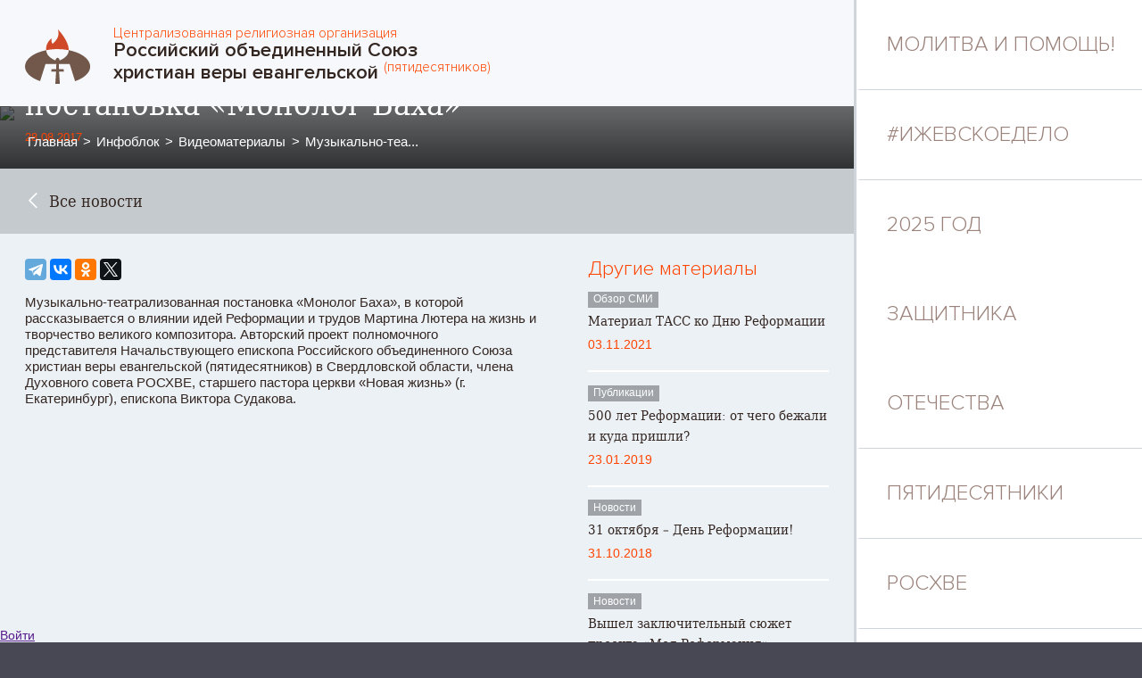

--- FILE ---
content_type: text/html; charset=utf-8
request_url: https://www.cef.ru/infoblock/sermons/newsitem/article/1432089
body_size: 12756
content:
<!DOCTYPE html>
<html lang="ru">
<head>
<!-- Google Analytics -->
<script>
window.ga=window.ga||function(){(ga.q=ga.q||[]).push(arguments)};ga.l=+new Date;
ga('create', 'UA-74055489-1', 'auto');
ga('send', 'pageview');
</script>
<script async src='//www.google-analytics.com/analytics.js'></script>
<!-- End Google Analytics --><meta name="Generator" content="Cornerstone" />
<meta name="Generator-URL" content="http://www.cornerstoneplatform.com/" />
<link rel="stylesheet" href="https://d1nizz91i54auc.cloudfront.net/_static/cs/fonts/fontawesome-pro-6.4.0-web/css/all.min.css" />
<link rel="stylesheet" href="https://d1nizz91i54auc.cloudfront.net/_t/1/framework/csbulma-p-default.css" />
<link rel="stylesheet" href="https://d1nizz91i54auc.cloudfront.net/_static/cs/fonts/icons-0.1/css/all.css" />
<link href="https://d1nizz91i54auc.cloudfront.net/_t/5835/palette/default.css?m=1761084129" rel="stylesheet" type="text/css" /><link href="https://d1nizz91i54auc.cloudfront.net/_t/5835/5835-default-mix/0888964ecc30536690a86059ad63bdce.css?m=1751558301" rel="stylesheet" type="text/css" /><link href="https://d1nizz91i54auc.cloudfront.net/_static/cs/fonts.css" rel="stylesheet" type="text/css" /><link href="https://d1nizz91i54auc.cloudfront.net/_t/5835/5835-default/page-default.css?m=1741255093" rel="stylesheet" type="text/css" /><script type="text/javascript">window.top.csOkText = "\u0425\u043e\u0440\u043e\u0448\u043e"; window.top.csCancelText = "\u041e\u0442\u043c\u0435\u043d\u0438\u0442\u044c";</script><link href='https://d1nizz91i54auc.cloudfront.net/_static/cs/window-icon.css?1539586764' rel='stylesheet' type='text/css' /><link href='https://d1nizz91i54auc.cloudfront.net/_static/cs/context-2015.css?1654690932' rel='stylesheet' type='text/css' /><link href='https://d1nizz91i54auc.cloudfront.net/_static/cs/toolbar-2015.css?1752693705' rel='stylesheet' type='text/css' /><link href='https://d1nizz91i54auc.cloudfront.net/_static/cs/view-empty.css?1654690932' rel='stylesheet' type='text/css' /><link href='https://d1nizz91i54auc.cloudfront.net/_static/cs/elements.css?1654690932' rel='stylesheet' type='text/css' /><link href='https://d1nizz91i54auc.cloudfront.net/_static/cs/notification-2015.css?1506428982' rel='stylesheet' type='text/css' /><link href='https://d1nizz91i54auc.cloudfront.net/_static/cs/design-properties-2015.css?1688369634' rel='stylesheet' type='text/css' /><link href='https://d1nizz91i54auc.cloudfront.net/_static/cs/tags-form-2015.css?1506428982' rel='stylesheet' type='text/css' /><link href='https://d1nizz91i54auc.cloudfront.net/_static/cs/geo-locations.css?1654690932' rel='stylesheet' type='text/css' /><link rel="openid.server" href="https://www.cef.ru" />
<meta property="og:title" content="Музыкально-театрализованная постановка «Монолог Баха»" />
<meta property="og:type" content="article" />
<meta property="og:url" content="https://www.cef.ru/infoblock/sermons/newsitem/article/1432089" />
<meta property="og:site_name" content="РОСХВЕ" />
<meta property="fb:admins" content="661240794" />
<meta property="og:description" content="" />
<meta property="og:image" content="https://www.cef.ru/_service/system/img/26986771/46031_330472_16641142_0c99c633bb.png" />

<meta http-equiv="Content-Type" content="text/html;charset=utf-8" />
  <meta name="yandex-verification" content="67e299f5bf6bbdca" />
<title>Музыкально-театрализованная постановка «Монолог Баха» - РОСХВЕ</title>
  <meta name="viewport" content="width=device-width, initial-scale=1">
<link rel="shortcut icon" href="/_t/5835/files/favicon.ico" type="image/x-icon" />
 
</head>
<body>
<style>v\:image { behavior:url(#default#VML); display:inline-block }</style>
<xml:namespace ns="urn:schemas-microsoft-com:vml" prefix="v"></xml:namespace>
                    
    <style media="screen" type="text/css">
    html, body {
        margin:0;
        padding:0;
        height:100%;
    }
    #website-static-container {
        /*border-top: 1px solid transparent;*/ /* for correct tooltip positioning */
        min-height:100%;
        position:relative;
    }
    #website-static-watermark-placeholder {
        padding-top: 0px;
        margin: 0px;
        padding-bottom:26px; /* Height of the footer */
    }
    #website-static-watermark {
        position:absolute;
        bottom:0;
        width:100%;
        height:26px; /* Height of the footer */
        vertical-align:bottom;
        padding: 0px;
    }
    </style>

    <!--[if lt IE 7]>
    <style media="screen" type="text/css">
    #website-container {
        height:100%;
    }
    </style>
    <![endif]-->
<div id="website-static-container">
<div class="cs-p-wrap">
        <div class="cs-p-leftblock">
              <div class="cs-p-leftwrap">
                    <div class="cs-p-header">
                      <div class="cs-p-logo"><div id="view_4441895" class=" system-view-base-class cs-t-5835-w cs-t-5835-b cs-e-5835-default cs-w-website-html cs-a-default cs-b-default" ><div class="website-html-body"><a class="site-logo" href="/"><div class="logo"><logo><span>Централизованная религиозная организация</span>Российский объединенный Союз<br>  христиан веры евангельской <sup>(пятидесятников)</sup></logo></div></a></div></div></div>
                      <div class="cs-p-button cs-p-close"></div>
                      <div class="cs-p-clear"></div>
                    </div>
                    <div class="cs-p-visual"><div id="view_2715409" class=" system-view-base-class cs-t-5835-w cs-t-5835-b cs-e-5835-default cs-w-website-bread-crumbs cs-a-article-template cs-b-default" ><div class="bread-wrap">
<a class="text" href="/">Главная</a><span class="delimeter">></span><a class="text" href="/infoblock">Инфоблок</a><span class="delimeter">></span><a class="text" href="/infoblock/sermons">Видеоматериалы</a><span class="delimeter">></span><span class="text-active">Музыкально-теа...</span>
</div></div><div id="view_2715408" class=" system-view-base-class cs-t-5835-w cs-t-5835-b cs-e-5835-default cs-w-image-image cs-a-header-article-image cs-b-default" ><img class="image-element" src="https://d1nizz91i54auc.cloudfront.net/_service/330472/display/img_version/5866273/t/1588482612/img_name/46031_330472_239b3b50cb.png.webp" width=100%></div><div id="view_2715410" class=" system-view-base-class cs-t-5835-w cs-t-5835-b cs-e-5835-default cs-w-article-article2 cs-a-article-title-template cs-b-default" ><div class=article-wrap>
  <div class=wrap>
    <div class=w80>
  <h1 class="header">Музыкально-театрализованная постановка «Монолог Баха»</h1>
  <div class="date">28.08.2017</div>  
      </div>
</div>
</div>
</div></div>
                    <div>
                      <div class="cs-p-greyline"><div id="view_2715411" class=" system-view-base-class cs-t-5835-w cs-t-5835-b cs-e-5835-default cs-w-website-text cs-a-grey-line cs-b-default" ><div class="website-text-body"><p><a href="/infoblock">Все новости</a></p>
</div></div></div>
                      <div class="cs-p-newsblock">
                        <div class="cs-p-newsleft"><div id="view_2715416" class=" system-view-base-class cs-t-5835-w cs-t-5835-b cs-e-5835-default cs-w-website-html cs-a-default cs-b-default" ><div class="website-html-body"><script type="text/javascript" src="//yastatic.net/es5-shims/0.0.2/es5-shims.min.js" charset="utf-8"></script><script type="text/javascript" src="//yastatic.net/share2/share.js" charset="utf-8"></script><div class="ya-share2" data-services="telegram,vkontakte,odnoklassniki,gplus,twitter" data-counter=""></div></div></div><div id="view_2715407" class=" system-view-base-class cs-t-5835-w cs-t-5835-b cs-e-5835-default cs-w-article-article2 cs-a-default cs-b-default" >  
  
  
  
  
  
  <div class="body"><p>Музыкально-театрализованная постановка «Монолог Баха», в которой рассказывается о влиянии идей Реформации и трудов Мартина Лютера на жизнь и творчество великого композитора.&nbsp;Авторский проект полномочного представителя&nbsp;Начальствующего епископа Российского объединенного Союза христиан веры евангельской (пятидесятников) в Свердловской области, члена Духовного совета РОСХВЕ, старшего&nbsp;пастора церкви «Новая жизнь» (г. Екатеринбург), епископа Виктора Судакова.</p>

<div class="article-inline-video"><div id="video_118727" style="clear:both;"><iframe id="frame_video_118727" src="//www.youtube.com/embed/1x7L2FTVojQ?wmode=transparent" width="100%" height="100%" frameborder="0" wmode="Opaque" webkitallowfullscreen mozallowfullscreen allowfullscreen></iframe></div></div>

<div class="article-inline-video"><div id="video_118726" style="clear:both;"><iframe id="frame_video_118726" src="//www.youtube.com/embed/2m65T7ewbOk?wmode=transparent" width="100%" height="100%" frameborder="0" wmode="Opaque" webkitallowfullscreen mozallowfullscreen allowfullscreen></iframe></div></div>

<div class="article-inline-video"><div id="video_118725" style="clear:both;"><iframe id="frame_video_118725" src="//www.youtube.com/embed/5WdN1WrkudA?wmode=transparent" width="100%" height="100%" frameborder="0" wmode="Opaque" webkitallowfullscreen mozallowfullscreen allowfullscreen></iframe></div></div></div>
    


</div></div>
                        <div class="cs-p-newsright"><div id="view_2715415" class=" system-view-base-class cs-t-5835-w cs-t-5835-b cs-e-5835-default cs-w-article-list2 cs-a-new-on-site cs-b-orange" ><div class="system-view-table-class1">
<div class="system-view-title">Другие материалы</div><div id="view_2715415____model"><div class="list">
    <div class="article">
    
              <div class="list-names">
          
                      <a href="/infoblock/sermons/newsitem/article_list/26724" class="name-link">Обзор СМИ</a>
                    </div>
          
              
    <div class="text-container">
      
                        
        
        <div class="title">
        	<a class="title-link" href="https://www.cef.ru/infoblock/media-digest/newsitem/article/1607667">        	Материал ТАСС ко Дню Реформации
        	</a>        </div>
        
        
      <div class="date">03.11.2021</div>
    </div>
      
    </div>
    <div class="article">
    
              <div class="list-names">
          
                      <a href="/infoblock/sermons/newsitem/article_list/26507" class="name-link">Публикации</a>
                    </div>
          
              
    <div class="text-container">
      
                        
        
        <div class="title">
        	<a class="title-link" href="https://www.cef.ru/infoblock/publications/newsitem/article/1492168">        	500 лет Реформации: от чего бежали и куда пришли?
        	</a>        </div>
        
        
      <div class="date">23.01.2019</div>
    </div>
      
    </div>
    <div class="article">
    
              <div class="list-names">
          
                      <a href="/infoblock/sermons/newsitem/article_list/26506" class="name-link">Новости</a>
                    </div>
          
              
    <div class="text-container">
      
                        
        
        <div class="title">
        	<a class="title-link" href="https://www.cef.ru/infoblock/news/read/article/1482860">        	31 октября – День Реформации! 
        	</a>        </div>
        
        
      <div class="date">31.10.2018</div>
    </div>
      
    </div>
    <div class="article">
    
              <div class="list-names">
          
                      <a href="/infoblock/sermons/newsitem/article_list/26506" class="name-link">Новости</a>
                    </div>
          
              
    <div class="text-container">
      
                        
        
        <div class="title">
        	<a class="title-link" href="https://www.cef.ru/infoblock/news/read/article/1473227">        	Вышел заключительный сюжет проекта «Моя Реформация»
        	</a>        </div>
        
        
      <div class="date">28.06.2018</div>
    </div>
      
    </div>
    <div class="article">
    
              <div class="list-names">
          
                      <a href="/infoblock/sermons/newsitem/article_list/26506" class="name-link">Новости</a>
                    </div>
          
              
    <div class="text-container">
      
                        
        
        <div class="title">
        	<a class="title-link" href="https://www.cef.ru/infoblock/news/read/article/1453480">        	Вышел десятый выпуск проекта «Моя Реформация». Герой очередной истории рассказывает о чудесном возвращении к жизни
        	</a>        </div>
        
        
      <div class="date">14.02.2018</div>
    </div>
      
    </div>
  </div></div>
</div></div></div>
                        <div class="cs-p-clear"></div>
                        <div class="cs-newsmain"><div id="view_2715412" class=" system-view-base-class cs-t-5835-w cs-t-5835-b cs-e-5835-default cs-w-image-gallery-images cs-a-default cs-b-default" ></div><div id="view_2715413" class=" system-view-base-class cs-t-5835-w cs-t-5835-b cs-e-5835-default cs-w-article-list2 cs-a-theme-materials cs-b-default" ><div class="system-view-table-class1">
<div class="system-view-title">Материалы по теме</div><div id="view_2715413____model"><div class="list">
    <div class="article"><a href="https://www.cef.ru/infoblock/news/read/article/1859805">        <div class="text-container">
        
        <div class="title">С Днём Реформации!</div>
        <div class="date">31.10.2025</div>
       
    </div>
      </a>    </div>
    <div class="article"><a href="https://www.cef.ru/infoblock/news/read/article/1854189">        <div class="text-container">
        
        <div class="title">Евроазиатская богословская семинария объявила о старте осеннего набора на программу «Диплом служителя»</div>
        <div class="date">24.09.2025</div>
       
    </div>
      </a>    </div>
    <div class="article"><a href="https://www.cef.ru/infoblock/news/read/article/1819537">        <div class="text-container">
        
        <div class="title">Представитель РОСХВЕ(п) участвовал в организации концерта группы «Город 312» для исправительных учреждений Можайска</div>
        <div class="date">06.02.2025</div>
       
    </div>
      </a>    </div>
  <div style="clear: both;"></div>
    <div class="ui-pagination">
        <input type="hidden" id="view_2715413____page" name="view_2715413____page" value="0"  onchange="systemSubmitElements(this, 'change', ['view_2715413____page'], null, false, null, false, false, false, null);"/>
      <div class="content">
                    <a class="item-link current-page" href="#1"></a>
            <a class="item-link" href="#2"></a>
                <a class="next-link" href="#2"></a>
          </div>
    </div>
</div></div>
</div></div><div id="view_999999999" ></div></div>
                      </div>
                    </div>
              </div>
        </div>
        <div class="cs-p-rightblock"><div id="view_2715401" class=" system-view-base-class cs-t-5835-w cs-t-5835-b cs-e-5835-default cs-w-website-menu2 cs-a-default cs-b-default" ><div class="menu"><div class=line1><a data-href="/pray-and-help" class="line1item item">Молитва и помощь!</a></div><div class=line1><a data-href="/ijevskoe_delo" class="line1item item">#ИЖЕВСКОЕДЕЛО</a></div><div class=line1><a data-href="/the-year-of-defender-of-the-fatherland" class="line1item item">2025 год Защитника Отечества</a></div><div class=line1><a data-href="/pentacostal" class="line1item item">Пятидесятники</a><div class=line2><a href="/pentacostal/faith" class="item">Основы вероучения</a><a href="/pentacostal/branch" class="item">Пятидесятничество - ветвь протестантизма</a><a href="/pentacostal/russia" class="item">Пятидесятники в России</a><a href="/pentacostal/history" class="item">История РОСХВЕ</a></div></div><div class=line1><a data-href="/hve" class="line1item item">РОСХВЕ</a><div class=line2><a href="/hve/sobor" class="item">Соборы РОСХВЕ</a><a href="/hve/bishop-grand" class="item">Начальствующий епископ</a><a href="/hve/members" class="item">Участники РОСХВЕ</a><a href="/hve/council" class="item">Духовный Совет</a><a href="/hve/leadership" class="item">Заместители Начальствующего епископа</a><a href="/hve/representatives" class="item">Полномочные представители</a><a href="/hve/clergy" class="item">Реестр священнослужителей</a><a href="/hve/reporting" class="item">Отчётность</a><a href="/hve/map" class="item">Карта церквей</a></div></div><div class=line1><a data-href="/activities" class="line1item item">Деятельность</a><div class=line2><a href="/activities/evangelism" class="item">Проповедь Евангелия</a><a href="/activities/mission" class="item">Миссионерское служение </a><a href="/activities/pray" class="item">Молитвенное предстояние</a><a href="/activities/socials" class="item">Социальные проекты</a><a href="/activities/rehabs" class="item">Реабилитация нарко- и алкозависимых</a><a href="/activities/prisons" class="item">Служение в тюрьмах</a></div></div><div class=line1><a data-href="/office" class="line1item item">Офис РОСХВЕ</a><div class=line2><a href="/office/contacts" class="item">Контакты</a><a href="/office/job-openings" class="item">Вакансии</a><a href="/office/jurist-help" class="item">Юридическая помощь</a><a href="/office/education" class="item">Образовательные программы</a><a href="/office/bogoslovie" class="item">Вопросы богословия</a><a href="/office/buhgalter" class="item">Помощь бухгалтерам</a><a href="/office/donations" class="item">Реквизиты для пожертвований</a></div></div><div class=line1><a data-href="/documents" class="line1item item">Документы</a><div class=line2><a href="/documents/ustav" class="item">Устав</a><a href="/documents/kanon" class="item">Канонические правила</a><a href="/documents/concept" class="item">Положения и регламенты</a><a href="/documents/recomendation" class="item">Официальные рекомендации</a><a href="/documents/official" class="item">Официальные заявления</a><a href="/documents/service" class="item">Прочие документы</a></div></div><div class=line1><a data-href="/infoblock" class="line1item item clicked">Инфоблок</a><div class=line2><a href="/infoblock/news" class="item">Новости</a><a href="/infoblock/author-s-column" class="item">Авторская колонка</a><a href="/infoblock/publications" class="item">Публикации</a><a href="/infoblock/media-digest" class="item">Обзор СМИ</a><a href="/infoblock/sermons" class="item active">Видеоматериалы</a><a href="/infoblock/skoro" class="item">Анонсы</a><a href="/infoblock/projects" class="item">Специальные проекты</a><a href="/infoblock/help" class="item">Помощь нуждающимся</a><a href="/infoblock/greetings" class="item">Поздравления</a></div></div><div class=line1><a data-href="/search" class="line1item item">Поиск</a><div class=line2><a href="/search/archive" class="item">Архив</a></div></div></div>
</div></div>
        <div class="cs-p-clear"></div>
        <div class="cs-p-bottom">
  			<div class="cs-p-bottom-wrap">
              <div class="cs-p-bottom-left"><div id="view_2715403" class=" system-view-base-class cs-t-5835-w cs-t-5835-b cs-e-5835-default cs-w-website-text cs-a-default cs-b-default" ><div class="website-text-body"><p><span style="color:#ffffff">© 2006—2025. Централизованная религиозная организация Российский объединенный Союз христиан веры евангельской (пятидесятников)</span></p>
</div></div><div id="view_3188159" class=" system-view-base-class cs-t-5835-w cs-t-5835-b cs-e-5835-default cs-w-website-html cs-a-default cs-b-default" ><div class="website-html-body"><!-- Yandex.Metrika counter --><script type="text/javascript" >    (function (d, w, c) {        (w[c] = w[c] || []).push(function() {            try {                w.yaCounter50977970 = new Ya.Metrika2({                    id:50977970,                    clickmap:true,                    trackLinks:true,                    accurateTrackBounce:true                });            } catch(e) { }        });        var n = d.getElementsByTagName("script")[0],            s = d.createElement("script"),            f = function () { n.parentNode.insertBefore(s, n); };        s.type = "text/javascript";        s.async = true;        s.src = "https://mc.yandex.ru/metrika/tag.js";        if (w.opera == "[object Opera]") {            d.addEventListener("DOMContentLoaded", f, false);        } else { f(); }    })(document, window, "yandex_metrika_callbacks2");</script><noscript><div><img src="https://mc.yandex.ru/watch/50977970" style="position:absolute; left:-9999px;" alt="" /></div></noscript><!-- /Yandex.Metrika counter --></div></div></div>
              <div class="cs-p-bottom-right"><div id="view_2715406" class=" system-view-base-class cs-t-5835-w cs-t-5835-b cs-e-5835-default cs-w-website-horizontal-menu cs-a-default cs-b-default" ><div id="view_2715406____container" style="position:relative;z-index:1000;"><table cellpadding="0" cellspacing="0" id="view_2715406____i" class="website-menu-table"><tbody><tr><td class="website-menu-cell ui-first ui-0"><a href="/obnovlenie-2024-11" class="website-menu-link" target="" onmouseover="websiteOverMenu(this, '', [], false)" onmouseout="websiteOutMenu(this, '', [])"><span class="ui-roundable"><span class="ui-corner ui-tr"><span class="ui-corner ui-tl">&nbsp;</span></span><span class="ui-corner ui-br"><span class="ui-corner ui-bl"><span class="ui-content">Обновление – 2024</span></span></span></span></a></td><td class="website-menu-cell ui-1"><span class="website-menu-separator"></span><a href="/the-year-of-defender-of-the-fatherland" class="website-menu-link" target="" onmouseover="websiteOverMenu(this, '', [], false)" onmouseout="websiteOutMenu(this, '', [])"><span class="ui-roundable"><span class="ui-corner ui-tr"><span class="ui-corner ui-tl">&nbsp;</span></span><span class="ui-corner ui-br"><span class="ui-corner ui-bl"><span class="ui-content">2025 год Защитника Отечества</span></span></span></span></a></td><td class="website-menu-cell ui-2"><span class="website-menu-separator"></span><a href="/pentacostal" class="website-menu-with-children website-menu-link" target="" onmouseover="websiteOverMenu(this, '', [], false)" onmouseout="websiteOutMenu(this, '', [])"><span class="ui-roundable"><span class="ui-corner ui-tr"><span class="ui-corner ui-tl">&nbsp;</span></span><span class="ui-corner ui-br"><span class="ui-corner ui-bl"><span class="ui-content">Пятидесятники</span></span></span></span></a></td><td class="website-menu-cell ui-3"><span class="website-menu-separator"></span><a href="/hve" class="website-menu-with-children website-menu-link" target="" onmouseover="websiteOverMenu(this, '', [], false)" onmouseout="websiteOutMenu(this, '', [])"><span class="ui-roundable"><span class="ui-corner ui-tr"><span class="ui-corner ui-tl">&nbsp;</span></span><span class="ui-corner ui-br"><span class="ui-corner ui-bl"><span class="ui-content">РОСХВЕ</span></span></span></span></a></td><td class="website-menu-cell ui-4"><span class="website-menu-separator"></span><a href="/activities" class="website-menu-with-children website-menu-link" target="" onmouseover="websiteOverMenu(this, '', [], false)" onmouseout="websiteOutMenu(this, '', [])"><span class="ui-roundable"><span class="ui-corner ui-tr"><span class="ui-corner ui-tl">&nbsp;</span></span><span class="ui-corner ui-br"><span class="ui-corner ui-bl"><span class="ui-content">Деятельность</span></span></span></span></a></td><td class="website-menu-cell ui-5"><span class="website-menu-separator"></span><a href="/office" class="website-menu-with-children website-menu-link" target="" onmouseover="websiteOverMenu(this, '', [], false)" onmouseout="websiteOutMenu(this, '', [])"><span class="ui-roundable"><span class="ui-corner ui-tr"><span class="ui-corner ui-tl">&nbsp;</span></span><span class="ui-corner ui-br"><span class="ui-corner ui-bl"><span class="ui-content">Офис РОСХВЕ</span></span></span></span></a></td><td class="website-menu-cell ui-last ui-6"><span class="website-menu-separator"></span><a href="/documents" class="website-menu-with-children website-menu-link" target="" onmouseover="websiteOverMenu(this, '', [], false)" onmouseout="websiteOutMenu(this, '', [])"><span class="ui-roundable"><span class="ui-corner ui-tr"><span class="ui-corner ui-tl">&nbsp;</span></span><span class="ui-corner ui-br"><span class="ui-corner ui-bl"><span class="ui-content">Документы</span></span></span></span></a></td><td class="website-menu-cell website-menu-last-cell" style="width: auto;font-size:1px">&nbsp;</td></tr></tbody></table></div></div><div id="view_2715405" class=" system-view-base-class cs-t-5835-w cs-t-5835-b cs-e-5835-default cs-w-website-text cs-a-default cs-b-default" ><div class="website-text-body"><p class="address" style="text-align: right;">Тел.: +7(499) 110-3714, e-mail: <a href="mailto:union@cef.ru">union@cef.ru</a>&nbsp; | &nbsp;Адрес:&nbsp;г. Москва, ул. Прохладная, д.18</p>
</div></div></div>
              <div class="cs-p-clear"></div>
              <div><div id="view_2715404" class=" system-view-base-class cs-t-5835-w cs-t-5835-b cs-e-5835-default cs-w-website-text cs-a-default cs-b-default" ><div class="website-text-body"><p class=copyright>Материалы сайта CEF.RU могут быть использованы полностью или частично только при условии ссылки на источник.</p>
</div></div><script type="text/javascript" defer="defer">
  if (window.top.systemRestoreFocus_ != null) window.top.systemRestoreFocus_();
</script></div>
          	</div>
  		</div>
</div>
<script type="text/javascript">window.top.csHostUrl = 'https://www.cef.ru';</script><!--[if lte IE 9]><script type='text/javascript'>window.cssFixCountIE = 20;</script><script type='text/javascript' src='https://d1nizz91i54auc.cloudfront.net/js/_lib/fix-ie-css-limit.min.js'></script><![endif]--><script type="text/javascript" src="https://d1nizz91i54auc.cloudfront.net/_static/frontend/system/signin.js?20250708"></script><script type="text/javascript" src="https://d1nizz91i54auc.cloudfront.net/js/_lib/jquery-2.2.4.min.js" ></script>  <script src="https://d1nizz91i54auc.cloudfront.net/js/_lib/jquery.browser.min.js"></script> <script type="text/javascript" src="https://d1nizz91i54auc.cloudfront.net/js/_lib/jquery-ui-1.10.0.min.js?mt=1506428982" ></script><script type="text/javascript" src="https://d1nizz91i54auc.cloudfront.net/js/_lib/jquery.qtip-1.0-r27.min.js?mt=1506428982" ></script><script type="text/javascript" src="https://d1nizz91i54auc.cloudfront.net/js/_lib/listboxes.js?mt=1506428982" ></script><script type="text/javascript" src="https://d1nizz91i54auc.cloudfront.net/js/yui/yahoo-dom-event/yahoo-dom-event.js?mt=1506428982" ></script><script type="text/javascript" src="https://d1nizz91i54auc.cloudfront.net/js/yui/autocomplete/autocomplete_CS.min.js?mt=1597650286" ></script><script type="text/javascript" src="https://d1nizz91i54auc.cloudfront.net/js/_ui/calendar.js?mt=1585669296" ></script><script type="text/javascript" src="https://d1nizz91i54auc.cloudfront.net/js/_lib/jquery.backgroundPosition.js?mt=1506428982" ></script><script type="text/javascript" src="https://d1nizz91i54auc.cloudfront.net/js/website.min.js?mt=1752693708" ></script><script type="text/javascript" src="https://d1nizz91i54auc.cloudfront.net/js/article.js?mt=1506428982" ></script><script type="text/javascript" src="https://d1nizz91i54auc.cloudfront.net/js/calendar.js?mt=1506428982" ></script><script type="text/javascript" src="https://d1nizz91i54auc.cloudfront.net/js/document.js?mt=1506428982" ></script><script type="text/javascript" src="https://d1nizz91i54auc.cloudfront.net/js/form.js?mt=1506428982" ></script><script type="text/javascript" src="https://d1nizz91i54auc.cloudfront.net/js/website/editor.min.js?mt=1597650286" ></script><script type="text/javascript" src="https://d1nizz91i54auc.cloudfront.net/js/toolbar-2015.min.js?mt=1597650286" ></script><script type="text/javascript" src="https://d1nizz91i54auc.cloudfront.net/js/elements.js?mt=1506428982" ></script><script type="text/javascript" src="https://d1nizz91i54auc.cloudfront.net/js/_lib/jquery.easytabs.min.js?mt=1597650286" ></script><script type="text/javascript" src="https://d1nizz91i54auc.cloudfront.net/js/_lib/tag-it/tag-it.min.js?mt=1597650286" ></script><script type="text/javascript" src="https://d1nizz91i54auc.cloudfront.net/js/_ui/cscarousel.js" ></script><script type="text/javascript" src="https://d1nizz91i54auc.cloudfront.net/js/_lib/slippry.min.js" ></script><script type="text/javascript" src="https://d1nizz91i54auc.cloudfront.net/js/_lib/swfobject.js?mt=1506428982" ></script><script type="text/javascript" src="https://d1nizz91i54auc.cloudfront.net/js/video.js?mt=1506428982" ></script><script type="text/javascript" src="https://d1nizz91i54auc.cloudfront.net/js/article-edit.js?20170712-1&mt=1506428982" ></script><script type="text/javascript" src="https://d1nizz91i54auc.cloudfront.net/js/audio-jp.min.js?mt=1596439511" ></script><script type="text/javascript" src="https://d1nizz91i54auc.cloudfront.net/js/_lib/jquery.jplayer.min.js?mt=1506428982" ></script>

 <script>
    $(".cs-p-button").click(function(){
      if ( $(".cs-p-button").hasClass("cs-p-close")) {
       
        $(".cs-p-rightblock").animate({'max-height':"10000px"},1000);
        $(".cs-p-button").addClass("cs-p-open");
        $(".cs-p-button").removeClass("cs-p-close");
      } else 
        {
                  $(".cs-p-rightblock").animate({'max-height':"0px"},1000);
        $(".cs-p-button").addClass("cs-p-close");
        $(".cs-p-button").removeClass("cs-p-open");
        }
    })
  </script>
  <script type="text/javascript"  src='https://maps.google.com/maps/api/js?key=AIzaSyCN_7TjN2jceArV-HXXrpBWUFAOh3IX6Zg&region=RU&language=ru'></script>

<div id="cs_themed_container" class="cs-t-5835-w cs-e-5835-default"></div><div id="cs_designed_container" class="cs-design-properties"></div><!--noindex--><div id="cs_toolbar" class="cs-toolbar cs-toolbar-off"><div class="cs-toolbar-panel" style="position:fixed;bottom:0;left:0;right:0;z-index:9001;"><div class="cs-toolbar-button cs-toolbar-sign-in" id="cs_toolbar_sign_in"><a href="" class="cs-toolbar-link" target="" onclick="window.top.Cornerstone.SignInV2('https://www.cef.ru/_graphql', 'toolbar_button', 'reload', '', 'reload', '', {&quot;system&quot;:{&quot;authenticationTitle&quot;:&quot;Войти&quot;,&quot;withBankID&quot;:&quot;с BankId&quot;,&quot;authSsn&quot;:&quot;ИНН&quot;,&quot;next&quot;:&quot;След.&quot;,&quot;validSsnRequired&quot;:&quot;Требуется правильный ИНН&quot;,&quot;authSsnInvalid&quot;:&quot;Неправильный ИНН&quot;,&quot;unknownError&quot;:&quot;Неизвестная ошибка авторизации&quot;,&quot;withUsernamePassword&quot;:&quot;с именем пользователя и паролем&quot;,&quot;withPhoneOrEmail&quot;:&quot;с телефоном или эл. почтой&quot;,&quot;userUsernameOrEmail&quot;:&quot;Имя пользователя или email&quot;,&quot;userPassword&quot;:&quot;Пароль&quot;,&quot;forgotPasswordQuestion&quot;:&quot;Забыли пароль?&quot;,&quot;orSignInWith&quot;:&quot;или авторизуйтесь с помощью&quot;,&quot;emailPassword&quot;:&quot;Эл. почта &amp; пароль&quot;,&quot;bankID&quot;:&quot;BankId&quot;,&quot;bankAuthInterrupted&quot;:&quot;Авторизация через BankID была прервана&quot;,&quot;signInCornerstoneCode&quot;:&quot;Код&quot;,&quot;signInCornerstoneSubmit&quot;:&quot;Отправить&quot;,&quot;signInCornerstoneMfaStartOver&quot;:&quot;Начать сначала&quot;,&quot;signInCornerstoneHashAbsentError&quot;:&quot;Ошибка из-за отсутствия спец. кода&quot;,&quot;signOut&quot;:&quot;Выйти&quot;,&quot;signInAuthenticationFailed&quot;:&quot;Не удалось авторизоваться&quot;,&quot;authTimeoutWarning&quot;:&quot;Ой. Вы слишком долго были не активными на сайте, поэтому сервер нажал для вас кнопку «Выйти». Для продолжения работы просто авторизуйтесь снова.&quot;,&quot;authenticationForgotPassword&quot;:&quot;Забыли пароль?&quot;,&quot;authMethodFacebook&quot;:&quot;Фейсбук&quot;,&quot;authMethodUsernamePassword&quot;:&quot;Имя пользователя и пароль&quot;,&quot;authMethodOTP&quot;:&quot;Одноразовый код&quot;,&quot;authMethodIdPorten&quot;:&quot;ID-porten&quot;,&quot;mfaAccessCodeSent&quot;:&quot;Код доступа был выслан на ваш телефон. Пожалуйста, впечатайте его ниже.&quot;,&quot;newPasswordEnterUsernameOrEmail&quot;:&quot;Введите, пожалуйста, свой логин или имейл и мы вышлем вам ссылку для сброса пароля&quot;,&quot;captchaTitle&quot;:&quot;Пожалуйста, введите символы, показанные ниже&quot;,&quot;signInCornerstoneSendEmail&quot;:&quot;Отправить эл. сообщение&quot;,&quot;newPasswordSslSent&quot;:&quot;If an account is associated with the username\/email you provided, you will receive an email with a link to reset your password.&quot;,&quot;signInCornerstoneUsernameEmailRequired&quot;:&quot;Требуется имя пользователя или адрес эл. почты&quot;,&quot;signInCornerstoneCheckYourEmail&quot;:&quot;Проверьте свой почтовый ящик&quot;,&quot;recaptchaPolicies&quot;:&quot;Этот сайт защищен технологией  reCAPTCHA, к которой применяется &lt;a href=\&quot;https:\/\/policies.google.com\/privacy\&quot;&gt;политика конфеденциальности&lt;\/a&gt; и  &lt;a href=\&quot;https:\/\/policies.google.com\/terms\&quot;&gt;условия использования&lt;\/a&gt; Google.&quot;,&quot;signInCornerstoneUsernameAndPasswordRequired&quot;:&quot;Требуется имя пользователя и пароль&quot;,&quot;newPasswordSslSentSpam&quot;:&quot;Если вы не получили имейл в течение нескольких минут, пожалуйста, проверьте в папке Спам.&quot;,&quot;mfaPhoneRequired&quot;:&quot;Эта комната использует мультифакторную авторизацию. Пожалуйста, укажите свой номер телефона, на который будут отправляться коды авторизации.&quot;,&quot;mfaPhonePlaceholder&quot;:&quot;Телефон&quot;,&quot;mfaSubmitPhone&quot;:&quot;Отправить&quot;,&quot;signUp&quot;:&quot;Зарегистрируйтесь&quot;,&quot;doNotHaveAnAccount&quot;:&quot;У вас есть аккаунт?&quot;,&quot;withPhone&quot;:&quot;с телефоном&quot;,&quot;withEmail&quot;:&quot;с эл. почты&quot;,&quot;placeholderPhoneOrEmail&quot;:&quot;Телефон или эл. почта&quot;,&quot;placeholderPhone&quot;:&quot;Телефон&quot;,&quot;placeholderEmail&quot;:&quot;Адрес эл. почты&quot;,&quot;invalidPhoneOrEmail&quot;:&quot;Неверный телефон или адрес эл. почты&quot;,&quot;invalidPhone&quot;:&quot;Неверный номер телефона&quot;,&quot;invalidEmail&quot;:&quot;Неверный адрес эл. почты&quot;,&quot;mfaAccessCodeSentEmail&quot;:&quot;Мы выслали код доступа на вашу эл. почту. Впишите код ниже.&quot;,&quot;authInputSSN&quot;:&quot;Пожалуйста, введите ваш ИНН&quot;,&quot;authSsnNotAvailable&quot;:&quot;Этот метод входа требует проверки ИНН, но у нас нет вашего ИНН. Пожалуйста, выберите другой метод входа.&quot;}}, '6LeLZAEVAAAAADg_4Oidsrepczr25uSZBlOrc1bs', true); return false;"><span class="cs-toolbar-delimiter"></span><span class="cs-toolbar-link-content cs-toolbar-sign-in-v2"><span class="cs-toolbar-icon"></span><span class="cs-toolbar-link-title">Войти</span></span></a></div><div class="cs-toolbar-space"><div><span class="cs-toolbar-delimiter"></span></div></div><div class="cs-toolbar-button cs-toolbar-close" id="cs_toolbar_close"><a href="" class="cs-toolbar-link" target="" onclick="Cs.toolbar.hide();return false;"><span class="cs-toolbar-link-content"><span class="cs-toolbar-icon"></span></span></a></div><div class="cs-helper"></div></div><div onmouseover="this.style.backgroundImage='url(https://d1nizz91i54auc.cloudfront.net/_static/images/toolbar_cube.svg)';" onmouseout="this.style.backgroundImage='url(https://d1nizz91i54auc.cloudfront.net/_static/images/toolbar_cube_flat.svg)';" onclick="Cs.toolbar.show();" style="zIndex:9000;position:fixed;bottom:0;right:0;padding: 4px;background-image:url('https://d1nizz91i54auc.cloudfront.net/_static/images/toolbar_cube_flat.svg');background-repeat: no-repeat;background-position: 50% 50%;background-size: 20px 20px;height:20px;width:20px;cursor:pointer;z-index:9000;"></div></div><!--/noindex--><div id="auth_v2_" class="framework-csbulma palette-default"><div id="auth_v2_inner_"></div></div><script type="text/javascript">$(function(e){
$('#video_118727').width(); (($('#video_118727').width()*9/16)+0);  
                 var ratio = 0.5625;
                 var wrapper = window.top.$("#video_118727");

                 $(window).on('resize', function(){
                     var width = wrapper.width();
                     wrapper.css("height", width * ratio + 0 + "px");
                 }).trigger("resize");
$('#video_118726').width(); (($('#video_118726').width()*9/16)+0);  
                 var ratio = 0.5625;
                 var wrapper = window.top.$("#video_118726");

                 $(window).on('resize', function(){
                     var width = wrapper.width();
                     wrapper.css("height", width * ratio + 0 + "px");
                 }).trigger("resize");
$('#video_118725').width(); (($('#video_118725').width()*9/16)+0);  
                 var ratio = 0.5625;
                 var wrapper = window.top.$("#video_118725");

                 $(window).on('resize', function(){
                     var width = wrapper.width();
                     wrapper.css("height", width * ratio + 0 + "px");
                 }).trigger("resize");
$('#video_118727').width(); (($('#video_118727').width()*9/16)+0);  
                 var ratio = 0.5625;
                 var wrapper = window.top.$("#video_118727");

                 $(window).on('resize', function(){
                     var width = wrapper.width();
                     wrapper.css("height", width * ratio + 0 + "px");
                 }).trigger("resize");
$('#video_118726').width(); (($('#video_118726').width()*9/16)+0);  
                 var ratio = 0.5625;
                 var wrapper = window.top.$("#video_118726");

                 $(window).on('resize', function(){
                     var width = wrapper.width();
                     wrapper.css("height", width * ratio + 0 + "px");
                 }).trigger("resize");
$('#video_118725').width(); (($('#video_118725').width()*9/16)+0);  
                 var ratio = 0.5625;
                 var wrapper = window.top.$("#video_118725");

                 $(window).on('resize', function(){
                     var width = wrapper.width();
                     wrapper.css("height", width * ratio + 0 + "px");
                 }).trigger("resize");
$('#video_118727').width(); (($('#video_118727').width()*9/16)+0);  
                 var ratio = 0.5625;
                 var wrapper = window.top.$("#video_118727");

                 $(window).on('resize', function(){
                     var width = wrapper.width();
                     wrapper.css("height", width * ratio + 0 + "px");
                 }).trigger("resize");
$('#video_118726').width(); (($('#video_118726').width()*9/16)+0);  
                 var ratio = 0.5625;
                 var wrapper = window.top.$("#video_118726");

                 $(window).on('resize', function(){
                     var width = wrapper.width();
                     wrapper.css("height", width * ratio + 0 + "px");
                 }).trigger("resize");
$('#video_118725').width(); (($('#video_118725').width()*9/16)+0);  
                 var ratio = 0.5625;
                 var wrapper = window.top.$("#video_118725");

                 $(window).on('resize', function(){
                     var width = wrapper.width();
                     wrapper.css("height", width * ratio + 0 + "px");
                 }).trigger("resize");
(function(){
var c = $('#view_2715413 .ui-pagination'); // control container
var h = $('input', c); // hidden
var items = $('.item-link', c);
var prev = $('.prev-link', c);
var next = $('.next-link', c);
var hash = Cs.hash2.ns('2715413');
var index = function(href) {
    return parseInt(href.substring(1)) - 1;
}
var up = function(val) { // update function
    if (val == 'unknown') {
        return;
    }
    var v = parseInt(h.val()); // current value
    if (val == 'prev') {
        if (v == 0) return;
        val = v - 1;
    } else if (val == 'next') {
        if (v == (items.size() - 1)) return;
        val = v + 1;
    } else if (val == 'first') {
        if (v == 0) return;
        val = 0;
    } else {
        /*if (v == (items.size() - 1)) return;*/
    }
    if (v == val) return;
    h.val(val);
    $(items.get(v)).removeClass('ui-selected');
    $(items.get(val)).addClass('ui-selected');
    setTimeout(function(){ // To wait for click performed
        if (val > 0) {
            prev.attr('href', '#' + val);
        }
        if (val < (items.size() - 1)) {
            next.attr('href', '#' + (val + 2));
        }
    }, 1000);
    h.trigger('change', v, val); // old index, new index
}
var updateUrl = function(linkHash) {
    hash.set('', linkHash.substring(1));
    Cs.hash2.update();
};
prev.click(function(){
    if ($(this).hasClass('first')) {
        up('first');
     } else {
        up('prev');
    }
    updateUrl(this.hash);
    return false;
});
next.click(function(){
    if ($(this).hasClass('last')) {
        up(index(this.hash));
    } else {
        up('next');
    }
    updateUrl(this.hash);
    return false;
});
items.click(function(){
    up(index(this.hash));
    updateUrl(this.hash);
    return false;
});

var p = hash.get('');
if (p) {
    p = index('#' + p);
    if (!isNaN(p)) {
        if (!window.pagerHashProcessingTimeout) {
            window.pagerHashProcessingTimeout = 1000;
        } else {
            window.pagerHashProcessingTimeout += 1000;
        }
        setTimeout(function(){up(p);}, window.pagerHashProcessingTimeout);
    }
}
})();
(function(){
$(document).ready(function(){
$(".line1item").click(function(){
if($(this).hasClass("clicked")) {
window.location.href=$(this).attr("data-href");
} else {
$(".line1item").removeClass("clicked");
$(this).addClass("clicked");
}
})
})

})();
try {Function('  (function(i,s,o,g,r,a,m){i[\'GoogleAnalyticsObject\']=r;i[r]=i[r]||function(){  (i[r].q=i[r].q||[]).push(arguments)},i[r].l=1*new Date();a=s.createElement(o),  m=s.getElementsByTagName(o)[0];a.async=1;a.src=g;m.parentNode.insertBefore(a,m)  })(window,document,\'script\',\'https://www.google-analytics.com/analytics.js\',\'ga\');  ga(\'create\', \'UA-74055489-1\', \'auto\');  ga(\'send\', \'pageview\');')();} catch(e) { console.log('HTML Window #view_3188159', e); }
Cs.toolbar.initialize();
window.top.$('#cs_toolbar .cs-toolbar-module-list').append('<span style=position:absolute;font-size:8px;right:50px;bottom:2px;"><!--0.010.009363 - 0.000262--></span>');(function(){var e = Cornerstone.system.Event;e.cursorX = -1;e.cursorY = -1;var c = e.getCursorStatusElement();c.style.display = 'none';})();});</script><script type="text/javascript">
window.Cs = window.Cs || {};
window.Cs.apiUrl = "https:\/\/www.cef.ru\/_wapi";
window.Cs.graphqlUrl = "https:\/\/www.cef.ru\/_graphql";
</script><div id="website-static-watermark-placeholder"></div><div id='website-static-watermark'><a href='http://www.cornerstoneplatform.com/' style='display: block; width: 162px; margin: auto;'><img id="cornerstone-watermark" src="https://d1nizz91i54auc.cloudfront.net/_static/images/pbc.svg" style="display:block; width: 162px;margin: 0 auto;" border="0" alt="Работает на Cornerstone"/></a></div></div><div id="unsaved_content_warning_" style="display:none;">Есть несохраненные изменения. Если вы покинете страницу, они могут быть утеряны.</div></body>
</html>

--- FILE ---
content_type: text/css
request_url: https://d1nizz91i54auc.cloudfront.net/_t/5835/palette/default.css?m=1761084129
body_size: 291
content:
.cs-e-5835-default a{color:#f40;text-decoration:none}.cs-e-5835-default a:hover{color:#f40}.cs-e-5835-default h1{font-family:"dejavu_serifcondensed",serif;font-size:44px;font-weight:normal;line-height:42px}.cs-e-5835-default h2{font-family:"dejavu_serifcondensed",serif;font-size:24px;font-weight:normal;line-height:22px}.cs-e-5835-default h3{font-family:"dejavu_serifcondensed",serif;font-size:16px;font-weight:normal;line-height:15px}


--- FILE ---
content_type: text/css
request_url: https://d1nizz91i54auc.cloudfront.net/_t/5835/5835-default-mix/0888964ecc30536690a86059ad63bdce.css?m=1751558301
body_size: 22435
content:
.cs-t-5835-w.cs-e-5835-default .ui-pager .content .item-link{display:inline-block;text-decoration:none !important;background:transparent;box-shadow:0 1px 1px rgba(0,0,0,0.1),0 1px 0px rgba(250,250,250,0.75) inset,inset 0 -1px 0 #b1b4b9;text-shadow:0 1px 0 rgba(255,255,255,0.7)}.cs-t-5835-w.cs-e-5835-default .ui-pager .content .ui-selected,.cs-t-5835-w.cs-e-5835-default .ui-pager .content .ui-selected:hover{box-shadow:none !important;text-shadow:none;border:none}.cs-t-5835-w.cs-e-5835-default .ui-pager .prev-link,.cs-t-5835-w.cs-e-5835-default .ui-pager .next-link{font-weight:bold;text-transform:uppercase;text-decoration:none !important;text-shadow:none}.cs-t-5835-w.cs-e-5835-default .ui-pager .prev-link,.cs-t-5835-w.cs-e-5835-default .ui-pager .prev-link:hover{margin-right:8px}.cs-t-5835-w.cs-e-5835-default .ui-pager .next-link,.cs-t-5835-w.cs-e-5835-default .ui-pager .next-link:hover{margin-left:8px;font-size:10px;text-shadow:none}.cs-t-5835-w.cs-e-5835-default .ui-pager a{cursor:pointer}.cs-t-5835-w.cs-e-5835-default .ui-pager .left-arrow:before,.cs-t-5835-w.cs-e-5835-default .ui-pager .next-arrow:before{font-size:8px;font-style:normal;display:inline-block;text-shadow:none;font-weight:normal;-webkit-font-smoothing:antialiased;-moz-osx-font-smoothing:grayscale}.cs-t-5835-w.cs-e-5835-default .ui-pagination{text-align:center;padding-top:1em}.cs-t-5835-w.cs-e-5835-default .content{display:inline-block;float:none;font-size:1.5em}.cs-t-5835-w.cs-e-5835-default .item-link{color:#c5cacf;padding:0;width:auto;margin:0;display:inline-block;text-decoration:none !important;border-radius:0;font-weight:normal !important;font-size:1em;background:none;box-shadow:none;text-shadow:none}.cs-t-5835-w.cs-e-5835-default .item-link:hover{color:#a25ebb}.cs-t-5835-w.cs-e-5835-default .next-link:before{content:'\e806';font-family:cef}.cs-t-5835-w.cs-e-5835-default .prev-link:before{content:'\e805';font-family:cef}.cs-t-5835-w.cs-e-5835-default .item-link:before{content:'\e807';font-family:cef}.cs-t-5835-w.cs-e-5835-default .current-page.item-link:before{content:'\e808';font-family:cef;color:#a25ebb}.cs-t-5835-w.cs-e-5835-default .next-link:hover,.cs-t-5835-w.cs-e-5835-default .prev-link:hover{color:#a25ebb}.cs-t-5835-w.cs-e-5835-default .next-link,.cs-t-5835-w.cs-e-5835-default .prev-link{color:#9fa3a8}.cs-t-5835-w.cs-e-5835-default .cs-lightbox{border-top:2px solid #0c92af;box-shadow:0 6px 30px rgba(0,0,0,0.7);padding:12px;background-color:#222830}.cs-t-5835-w.cs-e-5835-default .cs-lightbox .close-window{background:none;font-size:15px;color:rgba(255,255,255,0.6);font-family:"fontawesome";font-style:normal;vertical-align:middle;overflow:hidden;font-weight:normal;display:inline-block;position:absolute;right:15px;top:12px;cursor:pointer}.cs-t-5835-w.cs-e-5835-default .cs-lightbox .close-window:before{content:"\f00d"}.cs-t-5835-w.cs-e-5835-default .cs-lightbox .close-window:hover{color:rgba(255,255,255,0.6)}.cs-t-5835-w.cs-e-5835-default .cs-lightbox .close-window:active{color:rgba(255,255,255,0.6)}.cs-t-5835-w.cs-e-5835-default .cs-lightbox .title{font-family:Arial,sans-serif;margin-bottom:14px;font-weight:bold;color:rgba(255,255,255,0.6);font-size:14px}.cs-t-5835-w.cs-e-5835-default .cs-lightbox>div.content{border-radius:5px;background:#d4d5d6;padding:20px}.cs-t-5835-w.cs-e-5835-default .image-attach-form .image-attach-form-image-block .ui-tabs .ui-tabs-nav{margin:0;padding:0;list-style:none;list-style-type:none}.cs-t-5835-w.cs-e-5835-default .image-attach-form .image-attach-form-image-block .ui-tabs .ui-tabs-nav:after{clear:both;content:".";visibility:hidden}.cs-t-5835-w.cs-e-5835-default .image-attach-form .image-attach-form-image-block .ui-tabs .ui-tabs-nav li{float:left}.cs-t-5835-w.cs-e-5835-default .image-attach-form .image-attach-form-image-block .ui-tabs .ui-tabs-nav li:first-child{margin-left:0}.cs-t-5835-w.cs-e-5835-default .image-attach-form .image-attach-form-image-block .ui-tabs .ui-tabs-nav li.ui-tabs-selected{background-color:#ff5400;position:relative}.cs-t-5835-w.cs-e-5835-default .image-attach-form .image-attach-form-image-block .ui-tabs .ui-tabs-nav li.ui-tabs-selected:before{font-family:"FontAwesome";font-size:14px;font-weight:normal;color:#ff5400;content:"\f0dd";position:absolute;line-height:14px;width:100%;bottom:-5px;text-align:center}.cs-t-5835-w.cs-e-5835-default .image-attach-form .image-attach-form-image-block .ui-tabs .ui-tabs-nav li a{color:#0c92af;padding:0 10px}.cs-t-5835-w.cs-e-5835-default .image-attach-form .image-attach-form-image-block .ui-tabs .ui-tabs-nav li a .tab-title{font:bold 11px Arial,sans-serif;line-height:20px;color:#0c92af;position:relative;border-bottom:1px dashed #0c92af}.cs-t-5835-w.cs-e-5835-default .image-attach-form .image-attach-form-image-block .ui-tabs .ui-tabs-nav li a:hover .tab-title{color:#ff5400;border-bottom-color:#ff5400}.cs-t-5835-w.cs-e-5835-default .image-attach-form .image-attach-form-image-block .ui-tabs .ui-tabs-nav li a:active .tab-title{color:#ff5400;border-bottom-color:#ff5400}.cs-t-5835-w.cs-e-5835-default .image-attach-form .image-attach-form-image-block .ui-tabs .ui-tabs-nav li.ui-tabs-selected a .tab-title{color:#fff;text-shadow:0 -1px 0 rgba(0,0,0,0.2);border:0}.cs-t-5835-w.cs-e-5835-default .image-attach-form .image-attach-form-image-block .ui-tabs .ui-tabs-panel{margin-top:10px}.cs-t-5835-w.cs-e-5835-default .image-attach-form .image-attach-form-image-block .ui-tabs .ui-tabs-panel.ui-tabs-hide{display:none}.cs-t-5835-w.cs-e-5835-default .image-attach-form .image-attach-form-image-block .ui-tabs .ui-tabs-panel .create-block{box-shadow:0 1px 1px rgba(0,0,0,0.2);border-radius:5px;background-color:#fff;padding:15px}.cs-t-5835-w.cs-e-5835-default .image-attach-form .image-attach-form-image-block .ui-tabs .ui-tabs-panel .create-block table{width:100% !important}.cs-t-5835-w.cs-e-5835-default .image-attach-form .image-attach-form-image-block .ui-tabs .ui-tabs-panel .create-block .website-label-cell{white-space:nowrap;color:#73787d;font-size:10px;text-shadow:0 1px 0 rgba(255,255,255,0.4);font-weight:bold;padding-right:10px}.cs-t-5835-w.cs-e-5835-default .image-attach-form .image-attach-form-image-block .ui-tabs .ui-tabs-panel .create-block .button-cell{width:100%;text-align:right}.cs-t-5835-w.cs-e-5835-default .image-attach-form .image-attach-form-image-block .ui-tabs .ui-tabs-panel .attach-block .ui-autocomplete-container .ui-autocomplete-input{width:280px}.cs-t-5835-w.cs-e-5835-default .image-attach-form .image-attach-form-image-block .ui-tabs .ui-tabs-panel .attach-block .ui-autocomplete-container .ui-autocomplete-input.ui-initial{color:#7991a6}.cs-t-5835-w.cs-e-5835-default .image-attach-form .image-attach-form-image-block .ui-tabs .ui-tabs-panel .attach-block .ui-autocomplete-container.image-empty{box-shadow:0 1px 1px rgba(0,0,0,0.2);border-radius:5px;background-color:#fff;padding:15px}.cs-t-5835-w.cs-e-5835-default .image-attach-form .image-attach-form-image-block .ui-tabs .ui-tabs-panel .attach-block .ui-autocomplete-container.image-selected .ui-autocomplete-result{margin-left:10px}.cs-t-5835-w.cs-e-5835-default .image-attach-form .image-attach-form-image-block .ui-tabs .ui-tabs-panel .attach-block .article-image-image-versions{font:bold 10px Arial,sans-serif;line-height:10px;color:#0c92af;position:relative;margin:10px 0 0 10px}.cs-t-5835-w.cs-e-5835-default .image-attach-form .image-attach-form-image-block .ui-tabs .ui-tabs-panel .attach-block .article-image-image-versions:hover{color:#ff5400}.cs-t-5835-w.cs-e-5835-default .block-table{background-color:#d4d5d6;border-radius:4px}.cs-t-5835-w.cs-e-5835-default .block-table>div>div{display:table;width:100%;box-sizing:border-box;-moz-box-sizing:border-box;-webkit-box-sizing:border-box}.cs-t-5835-w.cs-e-5835-default .block-table>div>div>div{display:table-row}.cs-t-5835-w.cs-e-5835-default .block-table>div>div>div>div{display:table-cell}.cs-t-5835-w.cs-e-5835-default .block-table .head>div{font:bold 11px Arial,sans-serif;color:#fff;text-shadow:0 -1px 0 rgba(0,0,0,0.4);background-color:#323943;border-top-left-radius:4px;border-top-right-radius:4px;padding:0 10px}.cs-t-5835-w.cs-e-5835-default .block-table .head>div>div>div{padding:15px 0 15px 10px;text-overflow:ellipsis;overflow:hidden;max-width:1px}.cs-t-5835-w.cs-e-5835-default .block-table .body{padding:5px}.cs-t-5835-w.cs-e-5835-default .block-table .body>div{border-radius:2px;background-color:#fff;box-shadow:0 1px 2px rgba(0,0,0,0.2);padding:0 10px}.cs-t-5835-w.cs-e-5835-default .block-table .body>div>div>div{font:normal 12px Arial,sans-serif;color:#272727;border-bottom:1px solid #e2e2e2;padding:10px 0 10px 10px;height:40px;vertical-align:middle}.cs-t-5835-w.cs-e-5835-default .block-table .body>div>div>div:last-child{padding-right:10px}.cs-t-5835-w.cs-e-5835-default .block-table .body>div>div:last-child>div{border-bottom:0}.cs-t-5835-w.cs-e-5835-default .block-table-inline>div>div{display:table;width:100%;box-sizing:border-box;-moz-box-sizing:border-box;-webkit-box-sizing:border-box}.cs-t-5835-w.cs-e-5835-default .block-table-inline>div>div>div{display:table-row}.cs-t-5835-w.cs-e-5835-default .block-table-inline>div>div>div>div{display:table-cell}.cs-t-5835-w.cs-e-5835-default .block-table-inline .head>div{font:bold 11px Arial,sans-serif;color:#73787d;text-shadow:0 1px 0 rgba(255,255,255,0.4);padding:0 10px;margin-bottom:10px}.cs-t-5835-w.cs-e-5835-default .block-table-inline .head>div>div>div{padding:0 0 0 10px;text-overflow:ellipsis;overflow:hidden;max-width:1px}.cs-t-5835-w.cs-e-5835-default .block-table-inline .body>div{border-radius:2px;background-color:#fff;box-shadow:0 1px 2px rgba(0,0,0,0.2);padding:0 10px}.cs-t-5835-w.cs-e-5835-default .block-table-inline .body>div>div>div{font:normal 12px Arial,sans-serif;color:#272727;border-bottom:1px solid #e2e2e2;padding:10px 0 10px 10px;height:40px;vertical-align:middle}.cs-t-5835-w.cs-e-5835-default .block-table-inline .body>div>div>div:last-child{padding-right:10px}.cs-t-5835-w.cs-e-5835-default .block-table-inline .body>div>div:last-child>div{border-bottom:0}.cs-t-5835-w.cs-e-5835-default .ui-hint-help-message{border-radius:5px;padding:10px;font:normal 11px Arial,sans-serif;background-color:#8ad9ec;color:#101f23;text-shadow:0 1px 0 rgba(255,255,255,0.4);-webkit-box-shadow:-1px 2px 8px rgba(0,0,0,0.5);-moz-box-shadow:-1px 2px 8px rgba(0,0,0,0.5);box-shadow:-1px 2px 8px rgba(0,0,0,0.5);z-index:10000}.cs-t-5835-w.cs-e-5835-default .ui-hint-help-message:before{font-family:"FontAwesome";font-size:18px;font-weight:normal;color:#8ad9ec;content:"\f0dd";position:absolute;line-height:18px;bottom:-8px;text-align:center;margin-left:15%;text-shadow:0px 2px 2px rgba(0,0,0,0.3)}.cs-t-5835-w.cs-e-5835-default .ui-hint-message{border-radius:5px;padding:10px;font:normal 11px Arial,sans-serif;background-color:#ff5400;color:#101f23;text-shadow:0 1px 0 rgba(255,255,255,0.4);-webkit-box-shadow:-1px 2px 8px rgba(0,0,0,0.5);-moz-box-shadow:-1px 2px 8px rgba(0,0,0,0.5);box-shadow:-1px 2px 8px rgba(0,0,0,0.5)}.cs-t-5835-w.cs-e-5835-default .ui-hint-message:before{font-family:"FontAwesome";font-size:18px;font-weight:normal;color:#ff5400;content:"\f0de";position:absolute;line-height:18px;top:14px;text-align:center;margin-left:0;text-shadow:0px -1px 2px rgba(0,0,0,0.3)}.cs-t-5835-w.cs-e-5835-default .ui-hint-help-message .ui-hint-help-helper,.cs-t-5835-w.cs-e-5835-default .ui-hint-message .ui-hint-help-helper{display:none}.cs-t-5835-w.cs-e-5835-default .ui-hint{padding:20px}.cs-t-5835-w.cs-e-5835-default .ui-hint .ui-roundable .ui-tr{display:none}.cs-t-5835-w.cs-e-5835-default .ui-hint .ui-hint-close{width:12px;height:12px;float:right;margin:4px;text-decoration:none;color:#101f23}.cs-t-5835-w.cs-e-5835-default .ui-hint .ui-hint-close:before{font-family:"FontAwesome";font-size:12px;font-weight:normal;content:"\f00d";position:absolute;line-height:12px}.cs-t-5835-w.cs-e-5835-default .ui-hint .ui-hint-close:hover,.cs-t-5835-w.cs-e-5835-default .ui-hint .ui-hint-close:active{color:#101f23}.cs-t-5835-w.cs-e-5835-default .ui-tab-set{padding-top:4px}.cs-t-5835-w.cs-e-5835-default .ui-tab-set>div:first-child{display:none}.cs-t-5835-w.cs-e-5835-default .ui-tab-set .system-tabs-tab{background-color:#efefef;box-shadow:0px 1px 2px rgba(0,0,0,0.2)}.cs-t-5835-w.cs-e-5835-default .ui-tab-set .system-tabs-tab .ui-tab-content{padding:20px}.cs-t-5835-w.cs-e-5835-default .ui-tab-set .system-tabs-header{color:#fff;background-color:#222830;float:left;padding:10px;cursor:pointer;white-space:nowrap;border-left:1px solid rgba(255,255,255,0.2);font:bold 12px Arial,sans-serif;text-shadow:0 -1px 0 rgba(0,0,0,0.4)}.cs-t-5835-w.cs-e-5835-default .ui-tab-set .system-tabs-header:hover{border-top:4px solid #0c92af;margin-top:-4px}.cs-t-5835-w.cs-e-5835-default .ui-tab-set .system-tabs-header.system-tabs-header-first{border-left:1px solid rgba(255,255,255,0.2)}.cs-t-5835-w.cs-e-5835-default .ui-tab-set .system-tabs-header.system-tabs-header-selected{background-color:#efefef;color:#ff5400;text-shadow:0 1px 0 #fff;border-top:4px solid #ff5400;margin-top:-4px;border-left:0}.cs-t-5835-w.cs-e-5835-default .ui-tab-set .system-tabs-header.system-tabs-header-selected+.system-tabs-header{border-left:0}.cs-t-5835-w.cs-e-5835-default .ui-tab-set .system-tabs-header-ending{font-size:12px;padding:10px}.cs-t-5835-w.cs-e-5835-default .ui-tab-set .system-tabs-header-appendix{float:left;padding:10px;white-space:nowrap}.cs-t-5835-w.cs-e-5835-default{font-family:Arial,sans-serif}.cs-t-5835-w.cs-e-5835-default .icon,.cs-t-5835-w.cs-e-5835-default .icon-chevron-left:before,.cs-t-5835-w.cs-e-5835-default .icon-chevron-right:after,.cs-t-5835-w.cs-e-5835-default .icon-image:before,.cs-t-5835-w.cs-e-5835-default .placeholder:before,.cs-t-5835-w.cs-e-5835-default .icon-article:before,.cs-t-5835-w.cs-e-5835-default .icon-calendar:before,.cs-t-5835-w.cs-e-5835-default .icon-paper-clip:before,.cs-t-5835-w.cs-e-5835-default .icon-bookmark-empty:before,.cs-t-5835-w.cs-e-5835-default .icon-shopping-cart:before,.cs-t-5835-w.cs-e-5835-default .icon-info-circle:before,.cs-t-5835-w.cs-e-5835-default .icon-delete:before,.cs-t-5835-w.cs-e-5835-default .icon-plus:before,.cs-t-5835-w.cs-e-5835-default .icon-check:before,.cs-t-5835-w.cs-e-5835-default .ui-button-cancel:before{font-family:FontAwesome;font-weight:normal;font-style:normal;text-decoration:inherit;-webkit-font-smoothing:antialiased}.cs-t-5835-w.cs-e-5835-default .icon-chevron-left:before{content:"\f053"}.cs-t-5835-w.cs-e-5835-default .icon-chevron-right:after{content:"\f054"}.cs-t-5835-w.cs-e-5835-default .icon-image:before,.cs-t-5835-w.cs-e-5835-default .placeholder:before{content:"\f03e"}.cs-t-5835-w.cs-e-5835-default .icon-article:before{content:"\f0f6"}.cs-t-5835-w.cs-e-5835-default .icon-calendar:before{content:"\f073"}.cs-t-5835-w.cs-e-5835-default .icon-paper-clip:before{content:"\f0c6"}.cs-t-5835-w.cs-e-5835-default .icon-bookmark-empty:before{content:"\f097"}.cs-t-5835-w.cs-e-5835-default .icon-shopping-cart:before{content:"\f07a"}.cs-t-5835-w.cs-e-5835-default .icon-info-circle:before{content:"\f05a"}.cs-t-5835-w.cs-e-5835-default .icon-delete:before{content:"\f00d"}.cs-t-5835-w.cs-e-5835-default .icon-plus:before{content:"\f067"}.cs-t-5835-w.cs-e-5835-default .icon-check:before{content:"\f00c"}.cs-t-5835-w.cs-e-5835-default .ui-pagination .status{float:left;clear:left}.cs-t-5835-w.cs-e-5835-default .ui-pagination .content{float:right;clear:right}.cs-t-5835-w.cs-e-5835-default .ui-pagination .content .item-link{color:#0c92af;padding:4px 0 4px;width:18px;margin:0 2px;display:inline-block;text-decoration:none !important;border-radius:3px;font-weight:bold !important;font-size:10px;background:#e6e7e7;background:linear-gradient(#f3f4f4, #d7d8d8);background:-moz-linear-gradient(#f3f4f4, #d7d8d8);background:-webkit-linear-gradient(top, #f3f4f4, #d7d8d8);box-shadow:0 1px 1px rgba(0,0,0,0.1),0 1px 0px rgba(250,250,250,0.75) inset,inset 0 -1px 0 rgba(0,0,0,0.4);text-shadow:0 1px 0 rgba(255,255,255,0.4)}.cs-t-5835-w.cs-e-5835-default .ui-pagination .ui-helper{clear:both}.cs-t-5835-w.cs-e-5835-default .ui-pagination .item-link{margin:0 4px}.cs-t-5835-w.cs-e-5835-default .nav-link{display:block;font-size:21px;line-height:100%;color:rgba(52,39,34,0.5)}.cs-t-5835-w.cs-e-5835-default .nav-link:hover{color:#0e1014}.cs-t-5835-w.cs-e-5835-default .placeholder{text-align:center;vertical-align:middle;-webkit-border-radius:2px;-moz-border-radius:2px;border-radius:2px;color:rgba(52,39,34,0.5);background-color:#d4d5d6;border:solid 1px #c2c3c5;-moz-box-sizing:border-box;-webkit-box-sizing:border-box;box-sizing:border-box}.cs-t-5835-w.cs-e-5835-default .placeholder:before{color:#a0a2a4}.cs-t-5835-w.cs-e-5835-default .ui-button-base,.cs-t-5835-w.cs-e-5835-default .ui-button,.cs-t-5835-w.cs-e-5835-default .ui-button-big,.cs-t-5835-w.cs-e-5835-default .ui-button-inline,.cs-t-5835-w.cs-e-5835-default .ui-button-low-contrast{font-family:Arial,sans-serif;text-align:center;border-radius:3px;padding-right:14px;padding-left:14px;font-size:12px;height:29px;cursor:pointer;font-weight:bold}.cs-t-5835-w.cs-e-5835-default .ui-button,.cs-t-5835-w.cs-e-5835-default .ui-button-big,.cs-t-5835-w.cs-e-5835-default .ui-button-inline{color:#fff;text-shadow:0 -1px 0 rgba(0,0,0,0.2);background-color:#24b8dc;border:1px solid #20a6c7;border-bottom:1px solid #0798bb;background-image:-webkit-linear-gradient(top, #40c0df 0, #06a5cc 100%);background-image:linear-gradient(to bottom, #40c0df 0, #06a5cc 100%);box-shadow:inset 0px 1px rgba(255,255,255,0.35),0px 1px 2px rgba(0,0,0,0.2)}.cs-t-5835-w.cs-e-5835-default .ui-button:hover,.cs-t-5835-w.cs-e-5835-default .ui-button-big:hover,.cs-t-5835-w.cs-e-5835-default .ui-button-inline:hover{background-color:#10acd2;background-image:-webkit-gradient(linear, to bottom, #15b1d7 0, #0aa8ce 100%);background-image:-webkit-linear-gradient(top, #15b1d7 0, #0aa8ce 100%);background-image:-moz-linear-gradient(top, #15b1d7 0, #0aa8ce 100%);background-image:-ms-linear-gradient(top, #15b1d7 0, #0aa8ce 100%);background-image:-o-linear-gradient(top, #15b1d7 0, #0aa8ce 100%);background-image:linear-gradient(to bottom, #15b1d7 0, #0aa8ce 100%)}.cs-t-5835-w.cs-e-5835-default .ui-button:active,.cs-t-5835-w.cs-e-5835-default .ui-button-big:active,.cs-t-5835-w.cs-e-5835-default .ui-button-inline:active{background-color:#16afd4;background-image:-webkit-gradient(linear, to bottom, #06a4ca 0, #22b0d2 100%);background-image:-webkit-linear-gradient(top, #06a4ca 0, #22b0d2 100%);background-image:-moz-linear-gradient(top, #06a4ca 0, #22b0d2 100%);background-image:-ms-linear-gradient(top, #06a4ca 0, #22b0d2 100%);background-image:-o-linear-gradient(top, #06a4ca 0, #22b0d2 100%);background-image:linear-gradient(to bottom, #06a4ca 0, #22b0d2 100%)}.cs-t-5835-w.cs-e-5835-default .ui-button-big{font-size:16px;height:44px;padding:10px 30px}.cs-t-5835-w.cs-e-5835-default .ui-button-low-contrast{color:#fff;background-color:#888;border:1px solid #909090;text-shadow:0 -1px 0 rgba(0,0,0,0.4)}.cs-t-5835-w.cs-e-5835-default .ui-button-cancel{font-family:Arial,sans-serif;text-align:center;line-height:28px;font-size:12px;height:28px;cursor:pointer;color:#73787d;display:inline-block;font-weight:bold}.cs-t-5835-w.cs-e-5835-default .ui-button-cancel:before{font-size:15px;padding-right:4px;content:"\f00d"}.cs-t-5835-w.cs-e-5835-default .ui-button-cancel:hover{color:#f40}.cs-t-5835-w.cs-e-5835-default .ui-button-cancel:active{color:#f40}.cs-t-5835-w.cs-e-5835-default .ui-section-1{border-top:1px solid rgba(255,255,255,0.53);border-bottom:1px solid rgba(0,0,0,0.21);padding:20px 0}.cs-t-5835-w.cs-e-5835-default .ui-section-1:last-child{border-bottom:0;padding-bottom:0}.cs-t-5835-w.cs-e-5835-default .ui-section-1:first-child{border-top:0;padding-top:0}.cs-t-5835-w.cs-e-5835-default .ui-block{background:#d4d5d6;-webkit-border-radius:5px;-khtml-border-radius:5px;-o-border-radius:5px;-moz-border-radius:5px;border-radius:5px;padding:20px}.cs-t-5835-w.cs-e-5835-default .ui-section{background:#efefef;-webkit-border-radius:5px;-khtml-border-radius:5px;-o-border-radius:5px;-moz-border-radius:5px;border-radius:5px;padding:20px}.cs-t-5835-w.cs-e-5835-default .ui-table{width:100%}.cs-t-5835-w.cs-e-5835-default .ui-cell{vertical-align:top;padding:0 20px}.cs-t-5835-w.cs-e-5835-default .ui-cell:first-of-type{padding:0 20px 0 0}.cs-t-5835-w.cs-e-5835-default .ui-cell:last-of-type{padding:0 0 0 20px}.cs-t-5835-w.cs-e-5835-default .ui-label{color:#73787d;font-weight:bold;font-size:12px;text-align:right;padding-right:20px}.cs-t-5835-w.cs-e-5835-default .ui-input{border:1px solid #d1d3d5;padding:10px;font-size:12px}.cs-t-5835-w.cs-e-5835-default .ui-section-title{font-size:14px;font-weight:bold;color:#323943}.cs-t-5835-w.cs-e-5835-default .box-shadow{-webkit-box-shadow:1px 1px 1px rgba(0,0,0,0.2);-moz-box-shadow:1px 1px 1px rgba(0,0,0,0.2);box-shadow:1px 1px 1px rgba(0,0,0,0.2)}.cs-t-5835-w.cs-e-5835-default .system-text-box,.cs-t-5835-w.cs-e-5835-default .system-select,.cs-t-5835-w.cs-e-5835-default .system-text-area{box-sizing:border-box;-moz-box-sizing:border-box;-webkit-box-sizing:border-box;width:302px;font:normal 12px Arial,sans-serif;border:1px solid #d9d9d9;padding:6px;line-height:16px;background-color:#fff;color:#212a32;margin:0}.cs-t-5835-w.cs-e-5835-default .system-select{height:30px}.cs-t-5835-w.cs-e-5835-default .email:before{content:"\E80F";font-family:wb}.cs-t-5835-w.cs-e-5835-default .address:before{content:"\E80E";font-family:wb}.cs-t-5835-w.cs-e-5835-default .phone:before{content:"\E810";font-family:wb}@font-face{font-family:'cef';src:url("../files/fonts/cef.eot?18907433");src:url("../files/fonts/cef.eot?18907433#iefix") format("embedded-opentype"),url("../files/fonts/cef.woff2?18907433") format("woff2"),url("../files/fonts/cef.woff?18907433") format("woff"),url("../files/fonts/cef.ttf?18907433") format("truetype"),url("../files/fonts/cef.svg?18907433#cef") format("svg");font-weight:normal;font-style:normal}@font-face{font-family:'dejavu_serifcondensed';src:url("../files/fonts/dejavuserifcondensed.eot");src:url("../files/fonts/dejavuserifcondensed.eot?#iefix") format("embedded-opentype"),url("../files/fonts/dejavuserifcondensed.woff") format("woff"),url("../files/fonts/dejavuserifcondensed.ttf") format("truetype");font-weight:normal;font-style:normal}@font-face{font-family:'Proxima Nova S W10 Light';src:url("../files/fonts/ProximaNova-LightIt.eot");src:local("Proxima Nova Light Italic"),local("ProximaNova-LightIt"),url("../files/fonts/ProximaNova-LightIt.eot?#iefix") format("embedded-opentype"),url("../files/fonts/ProximaNova-LightIt.woff") format("woff"),url("../files/fonts/ProximaNova-LightIt.ttf") format("truetype");font-weight:300;font-style:italic}@font-face{font-family:'Proxima Nova S W10 Light';src:url("../files/fonts/ProximaNova-Light.eot");src:local("Proxima Nova Light"),local("ProximaNova-Light"),url("../files/fonts/ProximaNova-Light.eot?#iefix") format("embedded-opentype"),url("../files/fonts/ProximaNova-Light.woff") format("woff"),url("../files/fonts/ProximaNova-Light.ttf") format("truetype");font-weight:300;font-style:normal}@font-face{font-family:'Proxima Nova W08 Reg';src:url("../files/fonts/ProximaNova-Regular.eot");src:local("Proxima Nova Regular"),local("ProximaNova-Regular"),url("../files/fonts/ProximaNova-Regular.eot?#iefix") format("embedded-opentype"),url("../files/fonts/ProximaNova-Regular.woff") format("woff"),url("../files/fonts/ProximaNova-Regular.ttf") format("truetype");font-style:normal}@font-face{font-family:'Proxima Nova W08 Reg';src:url("../files/fonts/ProximaNova-RegularIt.eot");src:local("Proxima Nova Regular Italic"),local("ProximaNova-RegularIt"),url("../files/fonts/ProximaNova-RegularIt.eot?#iefix") format("embedded-opentype"),url("../files/fonts/ProximaNova-RegularIt.woff") format("woff"),url("../files/fonts/ProximaNova-RegularIt.ttf") format("truetype");font-style:italic}@font-face{font-family:'Proxima N W10 Smbd';src:url("../files/fonts/ProximaNova-Semibold.eot");src:local("Proxima Nova Semibold"),local("ProximaNova-Semibold"),url("../files/fonts/ProximaNova-Semibold.eot?#iefix") format("embedded-opentype"),url("../files/fonts/ProximaNova-Semibold.woff") format("woff"),url("../files/fonts/ProximaNova-Semibold.ttf") format("truetype");font-style:normal}@font-face{font-family:'Proxima Nova Lt';src:url("../files/fonts/ProximaNova-SemiboldIt.eot");src:local("Proxima Nova Semibold Italic"),local("ProximaNova-SemiboldIt"),url("../files/fonts/ProximaNova-SemiboldIt.eot?#iefix") format("embedded-opentype"),url("../files/fonts/ProximaNova-SemiboldIt.woff") format("woff"),url("../files/fonts/ProximaNova-SemiboldIt.ttf") format("truetype");font-style:italic}@font-face{font-family:'wb';src:url("../files/fonts/wb.eot?12345");src:url("../files/fonts/wb.eot?12345#iefix") format("embedded-opentype"),url("../files/fonts/wb.woff2?12345") format("woff2"),url("../files/fonts/wb.woff?12345") format("woff"),url("../files/fonts/wb.ttf?12345") format("truetype"),url("../files/fonts/wb.svg?12345#wb") format("svg");font-weight:normal;font-style:normal;font-display:swap}.cs-t-5835-w.cs-e-5835-default #colorbox{position:absolute;top:0;left:0;z-index:9999;overflow:visible}.cs-t-5835-w.cs-e-5835-default #cboxMiddleLeft,.cs-t-5835-w.cs-e-5835-default #cboxBottomLeft{clear:left}.cs-t-5835-w.cs-e-5835-default #cboxContent{position:relative}.cs-t-5835-w.cs-e-5835-default #cboxLoadedContent{overflow:visible;-webkit-overflow-scrolling:touch}.cs-t-5835-w.cs-e-5835-default #cboxLoadingOverlay,.cs-t-5835-w.cs-e-5835-default #cboxLoadingGraphic{position:absolute;top:0;left:0;width:100%;height:100%}.cs-t-5835-w.cs-e-5835-default #cboxPrevious,.cs-t-5835-w.cs-e-5835-default #cboxNext,.cs-t-5835-w.cs-e-5835-default #cboxClose,.cs-t-5835-w.cs-e-5835-default #cboxSlideshow{cursor:pointer}.cs-t-5835-w.cs-e-5835-default .cboxPhoto{float:left;margin:auto;border:0;display:block;max-width:none;-ms-interpolation-mode:bicubic}.cs-t-5835-w.cs-e-5835-default .cboxIframe{width:100%;height:100%;display:block;border:0}.cs-t-5835-w.cs-e-5835-default #colorbox,.cs-t-5835-w.cs-e-5835-default #cboxContent,.cs-t-5835-w.cs-e-5835-default #cboxLoadedContent{box-sizing:content-box;-moz-box-sizing:content-box;-webkit-box-sizing:content-box}.cs-t-5835-w.cs-e-5835-default #cboxOverlay{position:fixed;width:100%;height:100%;background:#000}.cs-t-5835-w.cs-e-5835-default #colorbox{outline:0;background:#222830;border-top:2px solid #0c92af;box-shadow:0 6px 30px rgba(0,0,0,0.7);padding-top:40px;padding-bottom:32px}.cs-t-5835-w.cs-e-5835-default #cboxContent{padding:0 12px 0 12px;background:#222830;overflow:visible}.cs-t-5835-w.cs-e-5835-default .cboxIframe{background:#fff}.cs-t-5835-w.cs-e-5835-default #cboxError{padding:40px}.cs-t-5835-w.cs-e-5835-default #cboxLoadedContent{background:transparent}.cs-t-5835-w.cs-e-5835-default #cboxTitle{color:#a5aab1;font-size:11px;padding:12px 12px 20px 12px;margin:0 -12px;background:#222830;width:100%;position:relative}.cs-t-5835-w.cs-e-5835-default #cboxCurrent{position:absolute;top:-30px;left:12px;color:#a5aab1;font-size:12px}.cs-t-5835-w.cs-e-5835-default #cboxLoadingGraphic{background:url(images/loading.gif) no-repeat center center}.cs-t-5835-w.cs-e-5835-default #cboxPrevious,.cs-t-5835-w.cs-e-5835-default #cboxNext,.cs-t-5835-w.cs-e-5835-default #cboxSlideshow,.cs-t-5835-w.cs-e-5835-default #cboxClose{border:0;padding:0;margin:0;overflow:visible;width:auto;background:none}.cs-t-5835-w.cs-e-5835-default #cboxPrevious:active,.cs-t-5835-w.cs-e-5835-default #cboxNext:active,.cs-t-5835-w.cs-e-5835-default #cboxSlideshow:active,.cs-t-5835-w.cs-e-5835-default #cboxClose:active{outline:0}.cs-t-5835-w.cs-e-5835-default #cboxSlideshow{position:absolute;top:-20px;right:80px;color:#73787d}.cs-t-5835-w.cs-e-5835-default #cboxPrevious{position:absolute;top:0;left:12px;height:100%;font-family:"fontawesome";font-size:20px;font-weight:normal;padding:0 14px;color:rgba(0,0,0,0.5)}.cs-t-5835-w.cs-e-5835-default #cboxPrevious:before{content:"\f053";text-shadow:0 1px 0 rgba(255,255,255,0.2)}.cs-t-5835-w.cs-e-5835-default #cboxPrevious:hover{color:#000;background:rgba(255,255,255,0.4)}.cs-t-5835-w.cs-e-5835-default #cboxNext{position:absolute;top:0;right:12px;height:100%;font-family:"fontawesome";font-size:20px;font-weight:normal;padding:0 14px;color:rgba(0,0,0,0.5)}.cs-t-5835-w.cs-e-5835-default #cboxNext:before{content:"\f054";text-shadow:0 1px 0 rgba(255,255,255,0.2)}.cs-t-5835-w.cs-e-5835-default #cboxNext:hover{color:#000;background:rgba(255,255,255,0.4)}.cs-t-5835-w.cs-e-5835-default #cboxClose{position:absolute;top:-30px;right:8px;display:block;font-family:"fontawesome";color:#73787d;font-size:15px;font-weight:normal}.cs-t-5835-w.cs-e-5835-default #cboxClose::before{content:"\f00d"}.cs-t-5835-w.cs-e-5835-default #cboxClose:hover{color:#fff}.cs-t-5835-w.cs-e-5835-default .ui-autocomplete{position:absolute;cursor:default;background-color:#fff;border:1px solid #d9d9d9;-webkit-box-shadow:-1px 2px 9px rgba(0,0,0,0.2);-moz-box-shadow:-1px 2px 9px rgba(0,0,0,0.2);box-shadow:-1px 2px 9px rgba(0,0,0,0.2)}* html .cs-t-5835-w.cs-e-5835-default .ui-autocomplete{width:1px}.cs-t-5835-w.cs-e-5835-default .ui-autocomplete.ui-menu{list-style:none;padding:0;margin:0;display:block;float:left}.cs-t-5835-w.cs-e-5835-default .ui-autocomplete.ui-menu .ui-menu-item{margin:0;padding:0;zoom:1;float:left;clear:left;width:100%}.cs-t-5835-w.cs-e-5835-default .ui-autocomplete.ui-menu .ui-menu-item a{text-decoration:none;display:block;padding:10px;line-height:14px;zoom:1;font:bold 11px Arial,sans-serif;cursor:pointer}.cs-t-5835-w.cs-e-5835-default .ui-autocomplete.ui-menu .ui-menu-item a.ui-state-hover,.cs-t-5835-w.cs-e-5835-default .ui-autocomplete.ui-menu .ui-menu-item a.ui-state-active{color:#0c92af;background-color:rgba(12,146,175,0.1)}.cs-t-5835-w.cs-e-5835-default .ui-autocomplete.ui-menu .ui-menu-item a.ui-menu-no-results{padding:20px 10px;font:normal 12px Arial,sans-serif;background-color:#fff}.cs-t-5835-w.cs-e-5835-default .ui-autocomplete.ui-menu .ui-menu-icon{float:left}.cs-t-5835-w.cs-e-5835-default .ui-autocomplete.ui-menu .ui-menu-icon img{width:32px;height:32px;display:block;border:0}.cs-t-5835-w.cs-e-5835-default .ui-autocomplete.ui-menu .ui-menu-icon-label{margin-left:42px}.cs-t-5835-w.cs-e-5835-default .ui-autocomplete-result{display:inline-block;border:10px solid rgba(0,0,0,0.1);margin-left:10px;min-width:272px}.cs-t-5835-w.cs-e-5835-default .ui-autocomplete-result>table{width:100%;box-sizing:border-box;-moz-box-sizing:border-box;-webkit-box-sizing:border-box}.cs-t-5835-w.cs-e-5835-default .ui-autocomplete-result .icon-delete{cursor:pointer;font-size:14px;line-height:12px;color:#0c92af;vertical-align:top;width:12px;display:inline-block}.cs-t-5835-w.cs-e-5835-default .ui-autocomplete-result .icon-delete:hover{color:#ff5400}.cs-t-5835-w.cs-e-5835-default .ui-autocomplete-result .result-cell-content{background-color:#fff;padding:10px}.cs-t-5835-w.cs-e-5835-default .ui-autocomplete-result .result-cell-content .content-container{float:left}.cs-t-5835-w.cs-e-5835-default .ui-autocomplete-result .result-cell-content .content{font:bold 11px Arial,sans-serif;color:#212a32;display:block;line-height:13px}.cs-t-5835-w.cs-e-5835-default .ui-autocomplete-result .result-cell-content .content .image-thumbnail{display:block}.cs-t-5835-w.cs-e-5835-default .ui-autocomplete-result .result-cell-content .content a{text-decoration:underline;font:bold 11px Arial,sans-serif;color:#0c92af;display:block;line-height:13px}.cs-t-5835-w.cs-e-5835-default .ui-autocomplete-result .result-cell-content .value{color:#212a32;font:normal 11px Arial,sans-serif;line-height:11px;padding-top:10px}.cs-t-5835-w.cs-e-5835-default .ui-autocomplete-result .result-cell-drop{background-color:#fff;padding:10px 10px 0 0;vertical-align:top;text-align:right}.cs-t-5835-w.cs-e-5835-default .ui-autocomplete-result .result-cell-content .ui-menu-icon{float:left;margin-right:10px;box-shadow:0 1px 1px rgba(0,0,0,0.7)}.cs-t-5835-w.cs-e-5835-default .ui-autocomplete-result .result-cell-content .ui-menu-icon .image-container{padding:1px}.cs-t-5835-w.cs-e-5835-default .ui-autocomplete-result .result-cell-content .ui-menu-icon .image-container .image-element{width:32px;height:32px;display:block}.cs-t-5835-w.cs-e-5835-default .ui-autocomplete-loading{background:#fff url(/_static/cs/images/ui/autocomplete-loading.gif) right center no-repeat}.cs-t-5835-w.cs-e-5835-default .edit-tags-form .ui-tabs ul.ui-tabs-nav{margin:0;padding:0;list-style:none;list-style-type:none}.cs-t-5835-w.cs-e-5835-default .edit-tags-form .ui-tabs ul.ui-tabs-nav:after{clear:both;content:".";visibility:hidden}.cs-t-5835-w.cs-e-5835-default .edit-tags-form .ui-tabs ul.ui-tabs-nav li{float:left}.cs-t-5835-w.cs-e-5835-default .edit-tags-form .ui-tabs ul.ui-tabs-nav li:first-child{margin-left:0}.cs-t-5835-w.cs-e-5835-default .edit-tags-form .ui-tabs ul.ui-tabs-nav li.ui-tabs-selected{background-color:#ff5400;position:relative}.cs-t-5835-w.cs-e-5835-default .edit-tags-form .ui-tabs ul.ui-tabs-nav li.ui-tabs-selected:before{font-family:"FontAwesome";font-size:14px;font-weight:normal;color:#ff5400;content:"\f0dd";position:absolute;line-height:14px;width:100%;bottom:-5px;text-align:center}.cs-t-5835-w.cs-e-5835-default .edit-tags-form .ui-tabs ul.ui-tabs-nav li .ui-roundable .ui-tr{display:none}.cs-t-5835-w.cs-e-5835-default .edit-tags-form .ui-tabs ul.ui-tabs-nav li a{color:#0c92af;padding:0 10px}.cs-t-5835-w.cs-e-5835-default .edit-tags-form .ui-tabs ul.ui-tabs-nav li a .tab-title{font:bold 11px Arial,sans-serif;line-height:20px;color:#0c92af;position:relative;border-bottom:1px dashed #0c92af}.cs-t-5835-w.cs-e-5835-default .edit-tags-form .ui-tabs ul.ui-tabs-nav li a:hover .tab-title{color:#ff5400;border-bottom-color:#ff5400}.cs-t-5835-w.cs-e-5835-default .edit-tags-form .ui-tabs ul.ui-tabs-nav li a:active .tab-title{color:#ff5400;border-bottom-color:#ff5400}.cs-t-5835-w.cs-e-5835-default .edit-tags-form .ui-tabs ul.ui-tabs-nav li.ui-tabs-selected a .tab-title{color:#fff;border:0;text-shadow:0 -1px 0 rgba(0,0,0,0.4)}.cs-t-5835-w.cs-e-5835-default .edit-tags-form .ui-tabs .ui-tabs-panel{margin-top:10px;box-shadow:0 1px 1px rgba(0,0,0,0.2);border-radius:5px;background-color:#fff;padding:15px}.cs-t-5835-w.cs-e-5835-default .edit-tags-form .ui-tabs .ui-tabs-panel.ui-tabs-hide{display:none}.cs-t-5835-w.cs-e-5835-default .edit-tags-form .ui-tabs ul.ui-tabs-nav li a .count .left-bkt,.cs-t-5835-w.cs-e-5835-default .edit-tags-form .ui-tabs ul.ui-tabs-nav li a .count .right-bkt{display:none}.cs-t-5835-w.cs-e-5835-default .edit-tags-form .ui-tabs ul.ui-tabs-nav li a .count .count-value{font:bold 10px Arial,sans-serif;background-color:rgba(0,0,0,0.2);color:#212a32;padding:1px 3px;text-shadow:0 -1px 0 rgba(0,0,0,0.4)}.cs-t-5835-w.cs-e-5835-default .edit-tags-form .ui-tabs ul.ui-tabs-nav li a .count{margin-left:5px}.cs-t-5835-w.cs-e-5835-default .edit-tags-form .ui-tabs ul.ui-tabs-nav li a .count .left-bkt,.cs-t-5835-w.cs-e-5835-default .edit-tags-form .ui-tabs ul.ui-tabs-nav li a .count .right-bkt{display:none}.cs-t-5835-w.cs-e-5835-default .edit-tags-form .ui-tabs ul.ui-tabs-nav li.ui-tabs-selected a .count .count-value{font:bold 10px Arial,sans-serif;background-color:rgba(0,0,0,0.3);color:#fff;padding:1px 3px;text-shadow:0 -1px 0 rgba(0,0,0,0.4)}.cs-t-5835-w.cs-e-5835-default .edit-tags-form .ui-multi-autocomplete{margin:0}.cs-t-5835-w.cs-e-5835-default .edit-tags-form .ui-multi-autocomplete .ui-items-list{position:relative;cursor:text;font:normal 12px Arial,sans-serif;background-color:#fff;color:#212a32;border:1px solid #d9d9d9;padding:3px 5px;line-height:16px;margin:0;padding:3px}.cs-t-5835-w.cs-e-5835-default .edit-tags-form .ui-multi-autocomplete .ui-items-list .ui-item{padding:1px 0px 1px 5px;margin:2px 4px 2px 0;float:left;vertical-align:top;font:bold 11px Arial,sans-serif;border-radius:2px;-moz-border-radius:4px;-webkit-border-radius:4px;box-shadow:0 1px 1px 0 rgba(0,0,0,0.1),inset 0 1px 0 0 rgba(255,255,255,0.15);color:#fff;background:#888;background:-moz-linear-gradient(top, #888 0%, #797979 100%);background:-webkit-gradient(linear, left top, left bottom, color-stop(0%, #888), color-stop(100%, #797979));background:-webkit-linear-gradient(top, #888 0%, #797979 100%);background:-o-linear-gradient(top, #888 0%, #797979 100%);background:-ms-linear-gradient(top, #888 0%, #797979 100%);background:linear-gradient(to bottom, #888 0%, #797979 100%);filter:progid:DXImageTransform.Microsoft.gradient(startColorstr = '$combo2-color12', endColorstr = 'darken($combo2-color12, 6%)', GradientType = 0);border:1px solid #797979;text-shadow:0 -1px 0 rgba(0,0,0,0.25);cursor:default}.cs-t-5835-w.cs-e-5835-default .edit-tags-form .ui-multi-autocomplete .ui-items-list .ui-item:hover{background:#1fa2c2;background:-moz-linear-gradient(top, #1fa2c2 0%, #1b8ca8 100%);background:-webkit-gradient(linear, left top, left bottom, color-stop(0%, #1fa2c2), color-stop(100%, #1b8ca8));background:-webkit-linear-gradient(top, #1fa2c2 0%, #1b8ca8 100%);background:-o-linear-gradient(top, #1fa2c2 0%, #1b8ca8 100%);background:-ms-linear-gradient(top, #1fa2c2 0%, #1b8ca8 100%);background:linear-gradient(to bottom, #1fa2c2 0%, #1b8ca8 100%);filter:progid:DXImageTransform.Microsoft.gradient(startColorstr = 'darken($combo2-color1, 6%)', endColorstr = 'darken($combo2-color1, 12%)', GradientType = 0);border:1px solid #1b8ca8;text-shadow:0 -1px 0 rgba(0,0,0,0.4)}.cs-t-5835-w.cs-e-5835-default .edit-tags-form .ui-multi-autocomplete .ui-items-list .ui-item .ui-remove-item{margin-left:5px;padding:0;cursor:pointer}.cs-t-5835-w.cs-e-5835-default .edit-tags-form .ui-multi-autocomplete .ui-items-list .ui-item .ui-remove-item:before{font-family:"FontAwesome";font-size:11px;font-weight:normal;content:"\f00d";text-shadow:0 -1px 0 rgba(0,0,0,0.4);color:rgba(255,255,255,0.7);-webkit-font-smoothing:antialiased}.cs-t-5835-w.cs-e-5835-default .edit-tags-form .ui-multi-autocomplete .ui-items-list .ui-item:hover .ui-remove-item:before{text-shadow:0 -1px 0 rgba(0,0,0,0.4);color:rgba(255,255,255,0.7)}.cs-t-5835-w.cs-e-5835-default .edit-tags-form .ui-multi-autocomplete .ui-items-list .ui-item a:hover{text-decoration:none}.cs-t-5835-w.cs-e-5835-default .edit-tags-form .ui-multi-autocomplete .ui-items-list .ui-input{padding:0;line-height:20px;margin:0;float:left;outline:none;height:20px;border:0}.cs-t-5835-w.cs-e-5835-default .edit-tags-form .ui-multi-autocomplete .ui-items-list .ui-helper{clear:both}.cs-t-5835-w.cs-e-5835-default .edit-tags-form .ui-multi-autocomplete .ui-auto-list{position:absolute;background-color:#fff;border:1px solid #d9d9d9;-webkit-box-shadow:-1px 2px 9px rgba(0,0,0,0.2);-moz-box-shadow:-1px 2px 9px rgba(0,0,0,0.2);box-shadow:-1px 2px 9px rgba(0,0,0,0.2);z-index:2}.cs-t-5835-w.cs-e-5835-default .edit-tags-form .ui-multi-autocomplete .ui-auto-list .ui-item a{text-decoration:none;display:block;padding:10px;line-height:11px;zoom:1;font-family:Arial,sans-serif;font-size:11px;font-weight:bold;color:#0c92af;cursor:pointer}.cs-t-5835-w.cs-e-5835-default .edit-tags-form .ui-multi-autocomplete .ui-auto-list .ui-item a:hover,.cs-t-5835-w.cs-e-5835-default .edit-tags-form .ui-multi-autocomplete .ui-auto-list .ui-item a:active{background-color:rgba(12,146,175,0.1);color:#0c92af}.cs-t-5835-w.cs-e-5835-default .edit-tags-form .ui-multi-autocomplete .ui-auto-list .ui-item.ui-selected a{background-color:rgba(12,146,175,0.1);color:#0c92af}.cs-t-5835-w.cs-e-5835-default .edit-tags-form .ui-multi-autocomplete .ui-auto-list .ui-custom a{text-decoration:none;display:block;padding:10px;line-height:11px;zoom:1;font-family:Arial,sans-serif;font-size:11px;font-weight:bold;color:#0c92af;cursor:pointer}.cs-t-5835-w.cs-e-5835-default .edit-tags-form .ui-multi-autocomplete .ui-auto-list .ui-custom a:before{font-family:"FontAwesome";font-size:11px;font-weight:normal;content:"\f067";margin-right:5px}.cs-t-5835-w.cs-e-5835-default .edit-tags-form .ui-multi-autocomplete .ui-auto-list .ui-item a:hover{text-decoration:none}.cs-t-5835-w.cs-e-5835-default .edit-tags-form .ui-geo-locations .map-block{height:300px;position:relative;margin-top:20px;border-radius:5px}.cs-t-5835-w.cs-e-5835-default .edit-tags-form .ui-geo-locations .map-block .sh-h{z-index:2;width:100%;height:5px;overflow:visible;position:absolute}.cs-t-5835-w.cs-e-5835-default .edit-tags-form .ui-geo-locations .map-block .sh-v{z-index:2;height:100%;width:5px;overflow:visible;position:absolute}.cs-t-5835-w.cs-e-5835-default .edit-tags-form .ui-geo-locations .map-block .sh-h div{z-index:2;position:absolute;width:100%;background-color:black}.cs-t-5835-w.cs-e-5835-default .edit-tags-form .ui-geo-locations .map-block .sh-v div{z-index:2;position:absolute;height:100%;background-color:black}.cs-t-5835-w.cs-e-5835-default .edit-tags-form .ui-geo-locations .map-block .h1{height:1px;filter:alpha(opacity=10);-khtml-opacity:0.1;opacity:.1}.cs-t-5835-w.cs-e-5835-default .edit-tags-form .ui-geo-locations .map-block .h2{height:2px;filter:alpha(opacity=8);-khtml-opacity:0.08;opacity:.08}.cs-t-5835-w.cs-e-5835-default .edit-tags-form .ui-geo-locations .map-block .h3{height:3px;filter:alpha(opacity=6);-khtml-opacity:0.06;opacity:.06}.cs-t-5835-w.cs-e-5835-default .edit-tags-form .ui-geo-locations .map-block .h4{height:4px;filter:alpha(opacity=4);-khtml-opacity:0.04;opacity:.04}.cs-t-5835-w.cs-e-5835-default .edit-tags-form .ui-geo-locations .map-block .h5{height:5px;filter:alpha(opacity=2);-khtml-opacity:0.02;opacity:.02}.cs-t-5835-w.cs-e-5835-default .edit-tags-form .ui-geo-locations .map-block .v1{width:1px;filter:alpha(opacity=10);-khtml-opacity:0.1;opacity:.1}.cs-t-5835-w.cs-e-5835-default .edit-tags-form .ui-geo-locations .map-block .v2{width:2px;filter:alpha(opacity=8);-khtml-opacity:0.08;opacity:.08}.cs-t-5835-w.cs-e-5835-default .edit-tags-form .ui-geo-locations .map-block .v3{width:3px;filter:alpha(opacity=6);-khtml-opacity:0.06;opacity:.06}.cs-t-5835-w.cs-e-5835-default .edit-tags-form .ui-geo-locations .map-block .v4{width:4px;filter:alpha(opacity=4);-khtml-opacity:0.04;opacity:.04}.cs-t-5835-w.cs-e-5835-default .edit-tags-form .ui-geo-locations .map-block .v5{width:5px;filter:alpha(opacity=2);-khtml-opacity:0.02;opacity:.02}.cs-t-5835-w.cs-e-5835-default .edit-tags-form .ui-geo-locations .map{height:100%;width:100%}.cs-t-5835-w.cs-e-5835-default .edit-tags-form .ui-geo-locations .value-table{width:100%;box-sizing:border-box;-moz-box-sizing:border-box;-webkit-box-sizing:border-box;margin-bottom:20px}.cs-t-5835-w.cs-e-5835-default .edit-tags-form .ui-geo-locations .value-table th{font:bold 12px Arial,sans-serif;color:#73787d;text-shadow:0 1px 0 rgba(255,255,255,0.4);border-bottom:1px solid #dddedf;padding:10px;text-align:left}.cs-t-5835-w.cs-e-5835-default .edit-tags-form .ui-geo-locations .value-table td{border-bottom:1px solid #dddedf}.cs-t-5835-w.cs-e-5835-default .edit-tags-form .ui-geo-locations .geo-locate-head,.cs-t-5835-w.cs-e-5835-default .edit-tags-form .ui-geo-locations .geo-locate-cell{width:35px;padding:10px}.cs-t-5835-w.cs-e-5835-default .edit-tags-form .ui-geo-locations .geo-locate-cell{cursor:move}.cs-t-5835-w.cs-e-5835-default .edit-tags-form .ui-geo-locations .geo-locate-cell:before{font-family:"FontAwesome";font-size:14px;font-weight:normal;content:"\f0dc";color:#0c92af;position:relative;top:10px;display:inline}.cs-t-5835-w.cs-e-5835-default .edit-tags-form .ui-geo-locations .value-table tr:hover:before{color:#ff5400}.cs-t-5835-w.cs-e-5835-default .edit-tags-form .ui-geo-locations a.geo-locate-link{display:inline-block;width:28px;height:50px;margin-left:12px;background:transparent url(/_static/system/images/marker/1.png) no-repeat 3px 6px}.cs-t-5835-w.cs-e-5835-default .edit-tags-form .ui-geo-locations .geo-value-head{width:100%;padding:10px}.cs-t-5835-w.cs-e-5835-default .edit-tags-form .ui-geo-locations .geo-value-cell{width:100%;padding:10px}.cs-t-5835-w.cs-e-5835-default .edit-tags-form .ui-geo-locations .geo-value-cell input[type=text]{box-sizing:border-box;-moz-box-sizing:border-box;-webkit-box-sizing:border-box;width:100%;font:normal 12px Arial,sans-serif;border:1px solid #d9d9d9;color:#212a32;background-color:#fff;padding:6px;line-height:16px;margin:0}.cs-t-5835-w.cs-e-5835-default .edit-tags-form .ui-geo-locations .geo-value-cell .description{font:normal 12px Arial,sans-serif;padding-left:10px;color:#73787d;margin-top:5px}.cs-t-5835-w.cs-e-5835-default .edit-tags-form .ui-geo-locations .geo-lat-head{width:61px;padding:10px}.cs-t-5835-w.cs-e-5835-default .edit-tags-form .ui-geo-locations .geo-lat-cell{width:66px;font:normal 12px Arial,sans-serif;vertical-align:top;padding:20px 10px 10px 10px}.cs-t-5835-w.cs-e-5835-default .edit-tags-form .ui-geo-locations .geo-lng-head{width:61px;padding:10px}.cs-t-5835-w.cs-e-5835-default .edit-tags-form .ui-geo-locations .geo-lng-cell{width:66px;font:normal 12px Arial,sans-serif;vertical-align:top;padding:20px 10px 10px 10px}.cs-t-5835-w.cs-e-5835-default .edit-tags-form .ui-geo-locations .value-table td.geo-delete-cell{text-align:right;vertical-align:middle;padding:10px}.cs-t-5835-w.cs-e-5835-default .edit-tags-form .ui-geo-locations .value-table td.geo-delete-cell a{font-size:0;color:#0c92af}.cs-t-5835-w.cs-e-5835-default .edit-tags-form .ui-geo-locations .value-table td.geo-delete-cell a:hover{color:#ff5400}.cs-t-5835-w.cs-e-5835-default .edit-tags-form .ui-geo-locations .value-table td.geo-delete-cell a:before{font-family:"FontAwesome";font-size:14px;font-weight:normal;content:"\f00d"}.cs-t-5835-w.cs-e-5835-default .edit-tags-form .ui-geo-locations .geo-info .delete-link{color:#0c92af;font:bold 11px Arial,sans-serif}.cs-t-5835-w.cs-e-5835-default .edit-tags-form .ui-geo-locations .geo-info .delete-link:before{font-family:"FontAwesome";font-size:11px;font-weight:normal;content:"\f00d";margin-right:5px}.cs-t-5835-w.cs-e-5835-default .edit-tags-form .ui-geo-locations .geo-info .delete-link:hover{color:#ff5400}.cs-t-5835-w.cs-e-5835-default .edit-tags-form .ui-geo-locations .search-block{margin-top:10px}.cs-t-5835-w.cs-e-5835-default .edit-tags-form .ui-geo-locations .search-block .ui-label{color:#73787d;text-shadow:0 1px 0 rgba(255,255,255,0.4);font:bold 11px Arial,sans-serif;margin-right:10px;display:inline-block;float:left;line-height:28px}.cs-t-5835-w.cs-e-5835-default .edit-tags-form .ui-geo-locations .search-block .ui-input{box-sizing:border-box;-moz-box-sizing:border-box;-webkit-box-sizing:border-box;font:normal 12px Arial,sans-serif;border:1px solid #d9d9d9;color:#212a32;background-color:#fff;padding:6px;line-height:16px;margin:0;width:100%;float:left;display:block}.cs-t-5835-w.cs-e-5835-default .edit-tags-form .ui-geo-locations .search-block a.ui-button-inline{margin-left:10px;font-size:0;color:#fff;background-color:#bbb;border:1px solid #a2a2a2;background-image:none;box-shadow:none;display:inline-block}.cs-t-5835-w.cs-e-5835-default .edit-tags-form .ui-geo-locations .search-block a.ui-button-inline:before{content:"\f002";font-family:"FontAwesome";font-weight:normal;font-size:16px;line-height:28px;padding:0 6px}.cs-t-5835-w.cs-e-5835-default .edit-tags-form .ui-geo-locations .search-block a.zoom-link{display:block;float:right;text-decoration:none;font:bold 11px Arial,sans-serif;color:#0c92af;text-shadow:0 1px 0 rgba(255,255,255,0.4);line-height:30px}.cs-t-5835-w.cs-e-5835-default .edit-tags-form .ui-geo-locations .search-block a.zoom-link:before{content:"\f00e";font-family:"FontAwesome";font-size:14px;font-weight:normal;padding-right:5px}.cs-t-5835-w.cs-e-5835-default .edit-tags-form .ui-geo-locations .search-block a.zoom-link:hover{color:#ff5400;text-shadow:0 1px 0 rgba(255,255,255,0.4)}.cs-t-5835-w.cs-e-5835-default .edit-tags-form .ui-geo-locations .geo-info .title{font-weight:bold}.cs-t-5835-w.cs-e-5835-default .edit-tags-form .ui-geo-locations .geo-info .controls{text-align:right}.cs-t-5835-w.cs-e-5835-default .edit-tags-form .ui-geo-locations .geo-info .delete-link{margin-left:10px}.cs-t-5835-w.cs-e-5835-default .edit-tags-form .ui-geo-locations .geo-info .add-link{color:#0c92af;font:bold 11px Arial,sans-serif}.cs-t-5835-w.cs-e-5835-default .edit-tags-form .ui-geo-locations .geo-info .add-link:before{font-family:"FontAwesome";font-size:11px;font-weight:normal;content:"\f067";margin-right:5px}.cs-t-5835-w.cs-e-5835-default .edit-tags-form .ui-geo-locations .geo-info .add-link:hover{color:#ff5400}.cs-t-5835-b.cs-e-5835-default.cs-b-orange .system-view-table-class1{width:100%}.cs-t-5835-b.cs-e-5835-default.cs-b-orange .system-view-table-cell-top-left1,.cs-t-5835-b.cs-e-5835-default.cs-b-orange .system-view-table-cell-top-right1{display:none}.cs-t-5835-b.cs-e-5835-default.cs-b-orange .system-view-title{font-family:'Proxima Nova S W10 Light';font-size:1.6em;color:#ff4400;line-height:1em}.cs-t-5835-b.cs-e-5835-default.cs-b-default .system-view-table-class1{width:100%}.cs-t-5835-b.cs-e-5835-default.cs-b-default .system-view-table-cell-top-left1,.cs-t-5835-b.cs-e-5835-default.cs-b-default .system-view-table-cell-top-right1{display:none}.cs-t-5835-b.cs-e-5835-default.cs-b-default .system-view-title{font-family:'Proxima Nova S W10 Light';font-size:2.14em;color:#000;line-height:1em}
.cs-t-5835-w.cs-e-5835-default.cs-a-newswire.cs-w-article-list2 .article{border-top:1px solid #c5cacf;padding-top:2em;margin-top:2em;display:block}.cs-t-5835-w.cs-e-5835-default.cs-a-newswire.cs-w-article-list2 .article:nth-child(1){border-top:none;padding-top:0em;margin-top:0em}.cs-t-5835-w.cs-e-5835-default.cs-a-newswire.cs-w-article-list2 .clear{clear:both}.cs-t-5835-w.cs-e-5835-default.cs-a-newswire.cs-w-article-list2 .list{padding-top:1em;padding-bottom:1em}.cs-t-5835-w.cs-e-5835-default.cs-a-newswire.cs-w-article-list2 .pad{padding-bottom:0.8em}.cs-t-5835-w.cs-e-5835-default.cs-a-newswire.cs-w-article-list2 .title{font-family:'dejavu_serifcondensed';color:#342722;font-size:1.3em;text-decoration:none;line-height:1.1em;padding:1em}.cs-t-5835-w.cs-e-5835-default.cs-a-newswire.cs-w-article-list2 .date{font-family:'Proxima Nova S W10 Light';color:rgba(0,0,0,0.6);float:left;font-size:0.8em}.cs-t-5835-w.cs-e-5835-default.cs-a-newswire.cs-w-article-list2 .readmore{font-family:'Proxima Nova S W10 Light';font-size:0.8em;text-decoration:underline;color:rgba(0,0,0,0.7);float:right}.cs-t-5835-w.cs-e-5835-default.cs-a-newswire.cs-w-article-list2 .readmore:hover{color:#a25ebb;text-decoration:none}.cs-t-5835-w.cs-e-5835-default.cs-a-newswire.cs-w-article-list2 .holder{width:100%}.cs-t-5835-w.cs-e-5835-default.cs-a-newswire.cs-w-article-list2 .ui-pagination{text-align:center;padding-top:1em}.cs-t-5835-w.cs-e-5835-default.cs-a-newswire.cs-w-article-list2 .content{display:inline-block;float:none;font-size:1.5em}.cs-t-5835-w.cs-e-5835-default.cs-a-newswire.cs-w-article-list2 .item-link{color:#c5cacf;padding:0;width:auto;margin:0;display:inline-block;text-decoration:none !important;border-radius:0;font-weight:normal !important;font-size:1em;background:none;box-shadow:none;text-shadow:none}.cs-t-5835-w.cs-e-5835-default.cs-a-newswire.cs-w-article-list2 .item-link:hover{color:#a25ebb}.cs-t-5835-w.cs-e-5835-default.cs-a-newswire.cs-w-article-list2 .next-link:before{content:'\e806';font-family:cef}.cs-t-5835-w.cs-e-5835-default.cs-a-newswire.cs-w-article-list2 .prev-link:before{content:'\e805';font-family:cef}.cs-t-5835-w.cs-e-5835-default.cs-a-newswire.cs-w-article-list2 .item-link:before{content:'\e807';font-family:cef}.cs-t-5835-w.cs-e-5835-default.cs-a-newswire.cs-w-article-list2 .current-page.item-link:before{content:'\e808';font-family:cef;color:#a25ebb}.cs-t-5835-w.cs-e-5835-default.cs-a-newswire.cs-w-article-list2 .next-link:hover,.cs-t-5835-w.cs-e-5835-default.cs-a-newswire.cs-w-article-list2 .prev-link:hover{color:#a25ebb}.cs-t-5835-w.cs-e-5835-default.cs-a-newswire.cs-w-article-list2 .next-link,.cs-t-5835-w.cs-e-5835-default.cs-a-newswire.cs-w-article-list2 .prev-link{color:#9fa3a8}.cs-t-5835-w.cs-e-5835-default.cs-a-help.cs-w-article-list2 .clear{clear:both}.cs-t-5835-w.cs-e-5835-default.cs-a-help.cs-w-article-list2 .list{padding-top:1em;padding-bottom:1em}.cs-t-5835-w.cs-e-5835-default.cs-a-help.cs-w-article-list2 .title{font-family:'dejavu_serifcondensed';color:#FFF;font-size:1.6em;text-decoration:none;line-height:1.1em;padding:1em}.cs-t-5835-w.cs-e-5835-default.cs-a-help.cs-w-article-list2 .holder{position:absolute;bottom:0;left:0;width:100%}.cs-t-5835-w.cs-e-5835-default.cs-a-help.cs-w-article-list2 .ui-pagination{text-align:center;padding-top:1em}.cs-t-5835-w.cs-e-5835-default.cs-a-help.cs-w-article-list2 .content{display:inline-block;float:none;font-size:1.5em}.cs-t-5835-w.cs-e-5835-default.cs-a-help.cs-w-article-list2 .item-link{color:#c5cacf;padding:0;width:auto;margin:0;display:inline-block;text-decoration:none !important;border-radius:0;font-weight:normal !important;font-size:1em;background:none;box-shadow:none;text-shadow:none}.cs-t-5835-w.cs-e-5835-default.cs-a-help.cs-w-article-list2 .item-link:hover{color:#a25ebb}.cs-t-5835-w.cs-e-5835-default.cs-a-help.cs-w-article-list2 .next-link:before{content:'\e806';font-family:cef}.cs-t-5835-w.cs-e-5835-default.cs-a-help.cs-w-article-list2 .prev-link:before{content:'\e805';font-family:cef}.cs-t-5835-w.cs-e-5835-default.cs-a-help.cs-w-article-list2 .item-link:before{content:'\e807';font-family:cef}.cs-t-5835-w.cs-e-5835-default.cs-a-help.cs-w-article-list2 .current-page.item-link:before{content:'\e808';font-family:cef;color:#a25ebb}.cs-t-5835-w.cs-e-5835-default.cs-a-help.cs-w-article-list2 .next-link:hover,.cs-t-5835-w.cs-e-5835-default.cs-a-help.cs-w-article-list2 .prev-link:hover{color:#a25ebb}.cs-t-5835-w.cs-e-5835-default.cs-a-help.cs-w-article-list2 .next-link,.cs-t-5835-w.cs-e-5835-default.cs-a-help.cs-w-article-list2 .prev-link{color:#9fa3a8}@media (min-width: 601px){.cs-t-5835-w.cs-e-5835-default.cs-a-help.cs-w-article-list2 .article{width:49.5%;position:relative;display:block}.cs-t-5835-w.cs-e-5835-default.cs-a-help.cs-w-article-list2 .article:nth-child(odd){float:left}.cs-t-5835-w.cs-e-5835-default.cs-a-help.cs-w-article-list2 .article:nth-child(even){float:right}}@media (max-width: 600px){.cs-t-5835-w.cs-e-5835-default.cs-a-help.cs-w-article-list2 .article{width:100%;margin-bottom:2em}}.cs-t-5835-w.cs-e-5835-default.cs-a-related-top-artilce.cs-w-article-list2 .article{width:100%}.cs-t-5835-w.cs-e-5835-default.cs-a-related-top-artilce.cs-w-article-list2 .list{padding-top:1em;padding-bottom:1em}.cs-t-5835-w.cs-e-5835-default.cs-a-related-top-artilce.cs-w-article-list2 .image-element{display:block}.cs-t-5835-w.cs-e-5835-default.cs-a-related-top-artilce.cs-w-article-list2 .image-container{border-bottom:#ce9e5a 2px solid;position:relative}.cs-t-5835-w.cs-e-5835-default.cs-a-related-top-artilce.cs-w-article-list2 .text-container{font-family:'dejavu_serifcondensed';background:#FFF;font-size:1.6em;text-decoration:none;line-height:1.1em;padding:1em}.cs-t-5835-w.cs-e-5835-default.cs-a-related-top-artilce.cs-w-article-list2 .title{color:#342722}.cs-t-5835-w.cs-e-5835-default.cs-a-related-top-artilce.cs-w-article-list2 .abstract{font-family:arial;font-size:0.65em;color:#9fa3a8;margin-top:1em;line-height:1.2em}.cs-t-5835-w.cs-e-5835-default.cs-a-related-top-artilce.cs-w-article-list2 .marker{width:4em;height:4em;border-radius:4em;position:absolute;border:#ce9e5a solid 2px;left:0;right:0;top:0;bottom:0;margin-left:auto;margin-right:auto;margin-top:auto;margin-bottom:auto;text-align:center}.cs-t-5835-w.cs-e-5835-default.cs-a-related-top-artilce.cs-w-article-list2 .marker:before{content:'\e803';font-family:cef;position:absolute;display:block;left:0.2em;right:0;top:0;bottom:0;font-size:2em;line-height:2em;color:white}.cs-t-5835-w.cs-e-5835-default.cs-a-related-top-artilce.cs-w-article-list2 .article a:hover .marker{background:#ce9e5a;box-shadow:0 0 0.5em rgba(0,0,0,0.4)}.cs-t-5835-w.cs-e-5835-default.cs-a-qa.cs-w-article-list2 .list{border-top:2px solid white}.cs-t-5835-w.cs-e-5835-default.cs-a-qa.cs-w-article-list2 .title{font-size:1.3em;display:block;margin:0;padding:0;padding-right:4em;cursor:pointer}.cs-t-5835-w.cs-e-5835-default.cs-a-qa.cs-w-article-list2 .article{border-bottom:2px solid white;position:relative;padding:2em}.cs-t-5835-w.cs-e-5835-default.cs-a-qa.cs-w-article-list2 .body{overflow:hidden;max-height:0}.cs-t-5835-w.cs-e-5835-default.cs-a-qa.cs-w-article-list2 .title:after{content:'\E809';font-family:cef;font-size:1em;line-height:2em;width:2em;text-align:center;border-radius:2em;border:2px solid white;color:#a5a9ae;position:absolute;top:50%;right:2em;margin-top:-1em;display:block;cursor:pointer}.cs-t-5835-w.cs-e-5835-default.cs-a-qa.cs-w-article-list2 .opened .body{max-height:10000px;-webkit-transition:max-height 1.5s;-moz-transition:max-height 1.5s;transition:max-height 1.5s;font-size:1em;padding:2em;background:white;padding-right:4em}.cs-t-5835-w.cs-e-5835-default.cs-a-qa.cs-w-article-list2 .opened .title:after{bottom:1em;margin-top:0;top:auto;border-radius:2em;color:#ff4400;border:2px solid #ff4400;content:'\E80A'}.cs-t-5835-w.cs-e-5835-default.cs-a-qa.cs-w-article-list2 .opened.article{background:white;border-bottom:2px solid #ff4400}.cs-t-5835-w.cs-e-5835-default.cs-a-qa.cs-w-article-list2 .opened .title{color:#ff4400}.cs-t-5835-w.cs-e-5835-default.cs-a-qa.cs-w-article-list2 .article:hover{background:white;border-bottom:2px solid #ff4400}.cs-t-5835-w.cs-e-5835-default.cs-a-qa.cs-w-article-list2 .article:hover .title{color:#ff4400}.cs-t-5835-w.cs-e-5835-default.cs-a-qa.cs-w-article-list2 .article:hover .title:after{color:#ff4400;border:2px solid #ff4400}.cs-t-5835-w.cs-e-5835-default.cs-a-home-visual.cs-w-article-list2 .custom-navigation{display:none}.cs-t-5835-w.cs-e-5835-default.cs-a-home-visual.cs-w-article-list2 .flex-caption{display:block;position:absolute;bottom:1em;left:1em;width:50%;font-size:2.42em;font-family:'dejavu_serifcondensed';color:white;line-height:1.1em;margin:0;padding:0}.cs-t-5835-w.cs-e-5835-default.cs-a-home-visual.cs-w-article-list2 .arrow-link{display:block;font-size:3.42em;position:absolute;bottom:1em;right:1em}.cs-t-5835-w.cs-e-5835-default.cs-a-home-visual.cs-w-article-list2 .arrow-link:before{content:'\e800';font-family:cef;color:#ff4400;font-size:1.7em}.cs-t-5835-w.cs-e-5835-default.cs-a-home-visual.cs-w-article-list2 .image-element{width:100%}.cs-t-5835-w.cs-e-5835-default.cs-a-home-visual.cs-w-article-list2 ul,.cs-t-5835-w.cs-e-5835-default.cs-a-home-visual.cs-w-article-list2 li{padding:0;margin:0;display:block;position:relative}.cs-t-5835-w.cs-e-5835-default.cs-a-home-visual.cs-w-article-list2 .flex-container a:hover,.cs-t-5835-w.cs-e-5835-default.cs-a-home-visual.cs-w-article-list2 .flex-slider a:hover,.cs-t-5835-w.cs-e-5835-default.cs-a-home-visual.cs-w-article-list2 .flex-container a:focus,.cs-t-5835-w.cs-e-5835-default.cs-a-home-visual.cs-w-article-list2 .flex-slider a:focus{outline:none}.cs-t-5835-w.cs-e-5835-default.cs-a-home-visual.cs-w-article-list2 .slides,.cs-t-5835-w.cs-e-5835-default.cs-a-home-visual.cs-w-article-list2 .slides>li,.cs-t-5835-w.cs-e-5835-default.cs-a-home-visual.cs-w-article-list2 .flex-control-nav,.cs-t-5835-w.cs-e-5835-default.cs-a-home-visual.cs-w-article-list2 .flex-direction-nav{margin:0;padding:0;list-style:none}.cs-t-5835-w.cs-e-5835-default.cs-a-home-visual.cs-w-article-list2 .flex-pauseplay span{text-transform:capitalize}.cs-t-5835-w.cs-e-5835-default.cs-a-home-visual.cs-w-article-list2 .flexslider{margin:0;padding:0}.cs-t-5835-w.cs-e-5835-default.cs-a-home-visual.cs-w-article-list2 .flexslider .slides>li{display:none;-webkit-backface-visibility:hidden}.cs-t-5835-w.cs-e-5835-default.cs-a-home-visual.cs-w-article-list2 .flexslider .slides img{width:100%;display:block}.cs-t-5835-w.cs-e-5835-default.cs-a-home-visual.cs-w-article-list2 .flexslider .slides:after{content:"\0020";display:block;clear:both;visibility:hidden;line-height:0;height:0}.cs-t-5835-w.cs-e-5835-default.cs-a-home-visual.cs-w-article-list2 html[xmlns] .flexslider .slides{display:block}.cs-t-5835-w.cs-e-5835-default.cs-a-home-visual.cs-w-article-list2 * html .flexslider .slides{height:1%}.cs-t-5835-w.cs-e-5835-default.cs-a-home-visual.cs-w-article-list2 .no-js .flexslider .slides>li:first-child{display:block}.cs-t-5835-w.cs-e-5835-default.cs-a-home-visual.cs-w-article-list2 .flexslider{margin:0;background:#ffffff;border:none;position:relative;zoom:1;-webkit-border-radius:4px;-moz-border-radius:4px;border-radius:4px;-webkit-box-shadow:"" 0 1px 4px rgba(0,0,0,0.2);-moz-box-shadow:"" 0 1px 4px rgba(0,0,0,0.2);-o-box-shadow:"" 0 1px 4px rgba(0,0,0,0.2);box-shadow:"" 0 1px 4px rgba(0,0,0,0.2)}.cs-t-5835-w.cs-e-5835-default.cs-a-home-visual.cs-w-article-list2 .flexslider .slides{zoom:1}.cs-t-5835-w.cs-e-5835-default.cs-a-home-visual.cs-w-article-list2 .flexslider .slides img{height:auto}.cs-t-5835-w.cs-e-5835-default.cs-a-home-visual.cs-w-article-list2 .flex-viewport{max-height:2000px;-webkit-transition:all 1s ease;-moz-transition:all 1s ease;-ms-transition:all 1s ease;-o-transition:all 1s ease;transition:all 1s ease}.cs-t-5835-w.cs-e-5835-default.cs-a-home-visual.cs-w-article-list2 .loading .flex-viewport{max-height:300px}.cs-t-5835-w.cs-e-5835-default.cs-a-home-visual.cs-w-article-list2 .carousel li{margin-right:5px}.cs-t-5835-w.cs-e-5835-default.cs-a-home-visual.cs-w-article-list2 .flex-direction-nav{*height:0}.cs-t-5835-w.cs-e-5835-default.cs-a-home-visual.cs-w-article-list2 .flex-direction-nav a{text-decoration:none;display:block;width:40px;height:40px;margin:-20px 0 0;position:absolute;top:50%;z-index:10;overflow:hidden;opacity:0;cursor:pointer;color:rgba(0,0,0,0.8);text-shadow:1px 1px 0 rgba(255,255,255,0.3);-webkit-transition:all 0.3s ease-in-out;-moz-transition:all 0.3s ease-in-out;-ms-transition:all 0.3s ease-in-out;-o-transition:all 0.3s ease-in-out;transition:all 0.3s ease-in-out}.cs-t-5835-w.cs-e-5835-default.cs-a-home-visual.cs-w-article-list2 .flex-direction-nav a:before{font-family:"flexslider-icon";font-size:40px;display:inline-block;content:'\f001';color:rgba(0,0,0,0.8);text-shadow:1px 1px 0 rgba(255,255,255,0.3)}.cs-t-5835-w.cs-e-5835-default.cs-a-home-visual.cs-w-article-list2 .flex-direction-nav a.flex-next:before{content:'\f002'}.cs-t-5835-w.cs-e-5835-default.cs-a-home-visual.cs-w-article-list2 .flex-direction-nav .flex-prev{left:-50px}.cs-t-5835-w.cs-e-5835-default.cs-a-home-visual.cs-w-article-list2 .flex-direction-nav .flex-next{right:-50px;text-align:right}.cs-t-5835-w.cs-e-5835-default.cs-a-home-visual.cs-w-article-list2 .flexslider:hover .flex-direction-nav .flex-prev{opacity:0.7;left:10px}.cs-t-5835-w.cs-e-5835-default.cs-a-home-visual.cs-w-article-list2 .flexslider:hover .flex-direction-nav .flex-prev:hover{opacity:1}.cs-t-5835-w.cs-e-5835-default.cs-a-home-visual.cs-w-article-list2 .flexslider:hover .flex-direction-nav .flex-next{opacity:0.7;right:10px}.cs-t-5835-w.cs-e-5835-default.cs-a-home-visual.cs-w-article-list2 .flexslider:hover .flex-direction-nav .flex-next:hover{opacity:1}.cs-t-5835-w.cs-e-5835-default.cs-a-home-visual.cs-w-article-list2 .flex-direction-nav .flex-disabled{opacity:0 !important;filter:alpha(opacity=0);cursor:default}.cs-t-5835-w.cs-e-5835-default.cs-a-home-visual.cs-w-article-list2 .flex-pauseplay a{display:block;width:20px;height:20px;position:absolute;bottom:5px;left:10px;opacity:0.8;z-index:10;overflow:hidden;cursor:pointer;color:#000}.cs-t-5835-w.cs-e-5835-default.cs-a-home-visual.cs-w-article-list2 .flex-pauseplay a:before{font-family:"flexslider-icon";font-size:20px;display:inline-block;content:'\f004'}.cs-t-5835-w.cs-e-5835-default.cs-a-home-visual.cs-w-article-list2 .flex-pauseplay a:hover{opacity:1}.cs-t-5835-w.cs-e-5835-default.cs-a-home-visual.cs-w-article-list2 .flex-pauseplay a.flex-play:before{content:'\f003'}.cs-t-5835-w.cs-e-5835-default.cs-a-home-visual.cs-w-article-list2 .flex-control-nav{width:100%;position:absolute;bottom:-40px;text-align:center}.cs-t-5835-w.cs-e-5835-default.cs-a-home-visual.cs-w-article-list2 .flex-control-nav li{margin:0 6px;display:inline-block;zoom:1;*display:inline}.cs-t-5835-w.cs-e-5835-default.cs-a-home-visual.cs-w-article-list2 .flex-control-paging{display:block;position:absolute;left:0em;bottom:45%;width:2em;text-align:center}.cs-t-5835-w.cs-e-5835-default.cs-a-home-visual.cs-w-article-list2 .flex-control-paging li{display:block;margin-left:auto;margin-right:auto;padding:0.4em}.cs-t-5835-w.cs-e-5835-default.cs-a-home-visual.cs-w-article-list2 .flex-control-paging li a{width:1em;height:1em;display:block;margin-left:auto;margin-right:auto;background:white;border-radius:1em;color:transparent}.cs-t-5835-w.cs-e-5835-default.cs-a-home-visual.cs-w-article-list2 .flex-control-paging li a.flex-active{width:1.2em;height:1.2em;border:2px solid white;background:none}.cs-t-5835-w.cs-e-5835-default.cs-a-home-visual.cs-w-article-list2 .flex-control-thumbs{margin:5px 0 0;position:static;overflow:hidden}.cs-t-5835-w.cs-e-5835-default.cs-a-home-visual.cs-w-article-list2 .flex-control-thumbs li{width:25%;float:left;margin:0}.cs-t-5835-w.cs-e-5835-default.cs-a-home-visual.cs-w-article-list2 .flex-control-thumbs img{width:100%;height:auto;display:block;opacity:.7;cursor:pointer;-webkit-transition:all 1s ease;-moz-transition:all 1s ease;-ms-transition:all 1s ease;-o-transition:all 1s ease;transition:all 1s ease}.cs-t-5835-w.cs-e-5835-default.cs-a-home-visual.cs-w-article-list2 .flex-control-thumbs img:hover{opacity:1}.cs-t-5835-w.cs-e-5835-default.cs-a-home-visual.cs-w-article-list2 .flex-control-thumbs .flex-active{opacity:1;cursor:default}@media screen and (max-width: 860px){.cs-t-5835-w.cs-e-5835-default.cs-a-home-visual.cs-w-article-list2 .flex-direction-nav .flex-prev{opacity:1;left:10px}.cs-t-5835-w.cs-e-5835-default.cs-a-home-visual.cs-w-article-list2 .flex-direction-nav .flex-next{opacity:1;right:10px}.cs-t-5835-w.cs-e-5835-default.cs-a-home-visual.cs-w-article-list2 .flex-caption{font-size:1.8em}}.cs-t-5835-w.cs-e-5835-default.cs-a-chapter2.cs-w-article-list2 .article{width:33.3%;padding:1em;box-sizing:border-box}.cs-t-5835-w.cs-e-5835-default.cs-a-chapter2.cs-w-article-list2 .title-link{font-family:'dejavu_serifcondensed';color:#342722;position:relative;font-size:1.1em}.cs-t-5835-w.cs-e-5835-default.cs-a-chapter2.cs-w-article-list2 .title-link:hover{color:#ff4400}.cs-t-5835-w.cs-e-5835-default.cs-a-chapter2.cs-w-article-list2 .list{margin-top:1em;margin-bottom:1em;position:relative}.cs-t-5835-w.cs-e-5835-default.cs-a-chapter2.cs-w-article-list2 .name-link{display:inline-block;font-size:0.85em;color:white;background:#9fa3a8;line-height:1em;padding:0.3em;padding-left:0.5em;padding-right:0.5em;margin-bottom:0.3em}.cs-t-5835-w.cs-e-5835-default.cs-a-chapter2.cs-w-article-list2 .date{font-family:arial;line-height:2.2em;font-size:1em;color:#ff4400;position:relative}.cs-t-5835-w.cs-e-5835-default.cs-a-chapter2.cs-w-article-list2 .list{display:flex;flex-wrap:wrap}@media (max-width: 768px){.cs-t-5835-w.cs-e-5835-default.cs-a-chapter2.cs-w-article-list2 .article{width:50%;padding:1em;box-sizing:border-box}}@media (max-width: 480px){.cs-t-5835-w.cs-e-5835-default.cs-a-chapter2.cs-w-article-list2 .article{width:100%;padding:1em;box-sizing:border-box}}.cs-t-5835-w.cs-e-5835-default.cs-a-congrats.cs-w-article-list2 .custom-navigation{display:none}.cs-t-5835-w.cs-e-5835-default.cs-a-congrats.cs-w-article-list2 .flex-caption{display:block;position:absolute;bottom:1em;left:1em;width:50%;font-size:2.42em;font-family:'dejavu_serifcondensed';color:white;line-height:1.1em;margin:0;padding:0}.cs-t-5835-w.cs-e-5835-default.cs-a-congrats.cs-w-article-list2 .arrow-link{display:block;font-size:3.42em;position:absolute;bottom:1em;right:1em}.cs-t-5835-w.cs-e-5835-default.cs-a-congrats.cs-w-article-list2 .arrow-link:before{content:'\e800';font-family:cef;color:#ff4400;font-size:1.7em}.cs-t-5835-w.cs-e-5835-default.cs-a-congrats.cs-w-article-list2 .image-element{width:100%}.cs-t-5835-w.cs-e-5835-default.cs-a-congrats.cs-w-article-list2 ul,.cs-t-5835-w.cs-e-5835-default.cs-a-congrats.cs-w-article-list2 li{padding:0;margin:0;display:block;position:relative}.cs-t-5835-w.cs-e-5835-default.cs-a-congrats.cs-w-article-list2 .flex-container a:hover,.cs-t-5835-w.cs-e-5835-default.cs-a-congrats.cs-w-article-list2 .flex-slider a:hover,.cs-t-5835-w.cs-e-5835-default.cs-a-congrats.cs-w-article-list2 .flex-container a:focus,.cs-t-5835-w.cs-e-5835-default.cs-a-congrats.cs-w-article-list2 .flex-slider a:focus{outline:none}.cs-t-5835-w.cs-e-5835-default.cs-a-congrats.cs-w-article-list2 .slides,.cs-t-5835-w.cs-e-5835-default.cs-a-congrats.cs-w-article-list2 .slides>li,.cs-t-5835-w.cs-e-5835-default.cs-a-congrats.cs-w-article-list2 .flex-control-nav,.cs-t-5835-w.cs-e-5835-default.cs-a-congrats.cs-w-article-list2 .flex-direction-nav{margin:0;padding:0;list-style:none}.cs-t-5835-w.cs-e-5835-default.cs-a-congrats.cs-w-article-list2 .flex-pauseplay span{text-transform:capitalize}.cs-t-5835-w.cs-e-5835-default.cs-a-congrats.cs-w-article-list2 .flexslider{margin:0;padding:0}.cs-t-5835-w.cs-e-5835-default.cs-a-congrats.cs-w-article-list2 .flexslider .slides>li{display:none;-webkit-backface-visibility:hidden}.cs-t-5835-w.cs-e-5835-default.cs-a-congrats.cs-w-article-list2 .flexslider .slides img{width:100%;display:block}.cs-t-5835-w.cs-e-5835-default.cs-a-congrats.cs-w-article-list2 .flexslider .slides:after{content:"\0020";display:block;clear:both;visibility:hidden;line-height:0;height:0}.cs-t-5835-w.cs-e-5835-default.cs-a-congrats.cs-w-article-list2 html[xmlns] .flexslider .slides{display:block}.cs-t-5835-w.cs-e-5835-default.cs-a-congrats.cs-w-article-list2 * html .flexslider .slides{height:1%}.cs-t-5835-w.cs-e-5835-default.cs-a-congrats.cs-w-article-list2 .no-js .flexslider .slides>li:first-child{display:block}.cs-t-5835-w.cs-e-5835-default.cs-a-congrats.cs-w-article-list2 .flexslider{margin:0;background:#ffffff;border:none;position:relative;zoom:1;-webkit-border-radius:4px;-moz-border-radius:4px;border-radius:4px;-webkit-box-shadow:"" 0 1px 4px rgba(0,0,0,0.2);-moz-box-shadow:"" 0 1px 4px rgba(0,0,0,0.2);-o-box-shadow:"" 0 1px 4px rgba(0,0,0,0.2);box-shadow:"" 0 1px 4px rgba(0,0,0,0.2)}.cs-t-5835-w.cs-e-5835-default.cs-a-congrats.cs-w-article-list2 .flexslider .slides{zoom:1}.cs-t-5835-w.cs-e-5835-default.cs-a-congrats.cs-w-article-list2 .flexslider .slides img{height:auto}.cs-t-5835-w.cs-e-5835-default.cs-a-congrats.cs-w-article-list2 .flex-viewport{max-height:2000px;-webkit-transition:all 1s ease;-moz-transition:all 1s ease;-ms-transition:all 1s ease;-o-transition:all 1s ease;transition:all 1s ease}.cs-t-5835-w.cs-e-5835-default.cs-a-congrats.cs-w-article-list2 .loading .flex-viewport{max-height:300px}.cs-t-5835-w.cs-e-5835-default.cs-a-congrats.cs-w-article-list2 .carousel li{margin-right:5px}.cs-t-5835-w.cs-e-5835-default.cs-a-congrats.cs-w-article-list2 .flex-direction-nav{*height:0}.cs-t-5835-w.cs-e-5835-default.cs-a-congrats.cs-w-article-list2 .flex-direction-nav a{text-decoration:none;display:block;width:40px;height:40px;margin:-20px 0 0;position:absolute;top:50%;z-index:10;overflow:hidden;opacity:0;cursor:pointer;color:rgba(0,0,0,0.8);text-shadow:1px 1px 0 rgba(255,255,255,0.3);-webkit-transition:all 0.3s ease-in-out;-moz-transition:all 0.3s ease-in-out;-ms-transition:all 0.3s ease-in-out;-o-transition:all 0.3s ease-in-out;transition:all 0.3s ease-in-out}.cs-t-5835-w.cs-e-5835-default.cs-a-congrats.cs-w-article-list2 .flex-direction-nav a:before{font-family:"flexslider-icon";font-size:40px;display:inline-block;content:'\f001';color:rgba(0,0,0,0.8);text-shadow:1px 1px 0 rgba(255,255,255,0.3)}.cs-t-5835-w.cs-e-5835-default.cs-a-congrats.cs-w-article-list2 .flex-direction-nav a.flex-next:before{content:'\f002'}.cs-t-5835-w.cs-e-5835-default.cs-a-congrats.cs-w-article-list2 .flex-direction-nav .flex-prev{left:-50px}.cs-t-5835-w.cs-e-5835-default.cs-a-congrats.cs-w-article-list2 .flex-direction-nav .flex-next{right:-50px;text-align:right}.cs-t-5835-w.cs-e-5835-default.cs-a-congrats.cs-w-article-list2 .flexslider:hover .flex-direction-nav .flex-prev{opacity:0.7;left:10px}.cs-t-5835-w.cs-e-5835-default.cs-a-congrats.cs-w-article-list2 .flexslider:hover .flex-direction-nav .flex-prev:hover{opacity:1}.cs-t-5835-w.cs-e-5835-default.cs-a-congrats.cs-w-article-list2 .flexslider:hover .flex-direction-nav .flex-next{opacity:0.7;right:10px}.cs-t-5835-w.cs-e-5835-default.cs-a-congrats.cs-w-article-list2 .flexslider:hover .flex-direction-nav .flex-next:hover{opacity:1}.cs-t-5835-w.cs-e-5835-default.cs-a-congrats.cs-w-article-list2 .flex-direction-nav .flex-disabled{opacity:0 !important;filter:alpha(opacity=0);cursor:default}.cs-t-5835-w.cs-e-5835-default.cs-a-congrats.cs-w-article-list2 .flex-pauseplay a{display:block;width:20px;height:20px;position:absolute;bottom:5px;left:10px;opacity:0.8;z-index:10;overflow:hidden;cursor:pointer;color:#000}.cs-t-5835-w.cs-e-5835-default.cs-a-congrats.cs-w-article-list2 .flex-pauseplay a:before{font-family:"flexslider-icon";font-size:20px;display:inline-block;content:'\f004'}.cs-t-5835-w.cs-e-5835-default.cs-a-congrats.cs-w-article-list2 .flex-pauseplay a:hover{opacity:1}.cs-t-5835-w.cs-e-5835-default.cs-a-congrats.cs-w-article-list2 .flex-pauseplay a.flex-play:before{content:'\f003'}.cs-t-5835-w.cs-e-5835-default.cs-a-congrats.cs-w-article-list2 .flex-control-nav{width:100%;position:absolute;bottom:-40px;text-align:center}.cs-t-5835-w.cs-e-5835-default.cs-a-congrats.cs-w-article-list2 .flex-control-nav li{margin:0 6px;display:inline-block;zoom:1;*display:inline}.cs-t-5835-w.cs-e-5835-default.cs-a-congrats.cs-w-article-list2 .flex-control-paging{display:block;position:absolute;left:0em;bottom:45%;width:2em;text-align:center}.cs-t-5835-w.cs-e-5835-default.cs-a-congrats.cs-w-article-list2 .flex-control-paging li{display:block;margin-left:auto;margin-right:auto;padding:0.4em}.cs-t-5835-w.cs-e-5835-default.cs-a-congrats.cs-w-article-list2 .flex-control-paging li a{width:1em;height:1em;display:block;margin-left:auto;margin-right:auto;background:white;border-radius:1em;color:transparent}.cs-t-5835-w.cs-e-5835-default.cs-a-congrats.cs-w-article-list2 .flex-control-paging li a.flex-active{width:1.2em;height:1.2em;border:2px solid white;background:none}.cs-t-5835-w.cs-e-5835-default.cs-a-congrats.cs-w-article-list2 .flex-control-thumbs{margin:5px 0 0;position:static;overflow:hidden}.cs-t-5835-w.cs-e-5835-default.cs-a-congrats.cs-w-article-list2 .flex-control-thumbs li{width:25%;float:left;margin:0}.cs-t-5835-w.cs-e-5835-default.cs-a-congrats.cs-w-article-list2 .flex-control-thumbs img{width:100%;height:auto;display:block;opacity:.7;cursor:pointer;-webkit-transition:all 1s ease;-moz-transition:all 1s ease;-ms-transition:all 1s ease;-o-transition:all 1s ease;transition:all 1s ease}.cs-t-5835-w.cs-e-5835-default.cs-a-congrats.cs-w-article-list2 .flex-control-thumbs img:hover{opacity:1}.cs-t-5835-w.cs-e-5835-default.cs-a-congrats.cs-w-article-list2 .flex-control-thumbs .flex-active{opacity:1;cursor:default}@media screen and (max-width: 860px){.cs-t-5835-w.cs-e-5835-default.cs-a-congrats.cs-w-article-list2 .flex-direction-nav .flex-prev{opacity:1;left:10px}.cs-t-5835-w.cs-e-5835-default.cs-a-congrats.cs-w-article-list2 .flex-direction-nav .flex-next{opacity:1;right:10px}}.cs-t-5835-w.cs-e-5835-default.cs-a-new-on-site.cs-w-article-list2 .article{border-bottom:2px solid white;margin-bottom:1em;padding-bottom:1em}.cs-t-5835-w.cs-e-5835-default.cs-a-new-on-site.cs-w-article-list2 .title-link{font-family:'dejavu_serifcondensed';color:#342722;position:relative;font-size:1.1em}.cs-t-5835-w.cs-e-5835-default.cs-a-new-on-site.cs-w-article-list2 .title-link:hover{color:#ff4400}.cs-t-5835-w.cs-e-5835-default.cs-a-new-on-site.cs-w-article-list2 .list{padding-top:1em;padding-bottom:1em}.cs-t-5835-w.cs-e-5835-default.cs-a-new-on-site.cs-w-article-list2 .name-link{display:inline-block;font-size:0.85em;color:white;background:#9fa3a8;line-height:1em;padding:0.3em;padding-left:0.5em;padding-right:0.5em;margin-bottom:0.3em}.cs-t-5835-w.cs-e-5835-default.cs-a-new-on-site.cs-w-article-list2 .date{font-family:arial;line-height:2.2em;font-size:1em;color:#ff4400;position:relative}.cs-t-5835-w.cs-e-5835-default.cs-a-theme-materials.cs-w-article-list2 .article{width:32.6%}.cs-t-5835-w.cs-e-5835-default.cs-a-theme-materials.cs-w-article-list2 .article:nth-child(1),.cs-t-5835-w.cs-e-5835-default.cs-a-theme-materials.cs-w-article-list2 .article:nth-child(2){float:left}.cs-t-5835-w.cs-e-5835-default.cs-a-theme-materials.cs-w-article-list2 .article:nth-child(2){margin-left:1%}.cs-t-5835-w.cs-e-5835-default.cs-a-theme-materials.cs-w-article-list2 .article:nth-child(3){float:right}.cs-t-5835-w.cs-e-5835-default.cs-a-theme-materials.cs-w-article-list2 .list{padding-top:1em;padding-bottom:1em}.cs-t-5835-w.cs-e-5835-default.cs-a-theme-materials.cs-w-article-list2 .image-element{display:block}.cs-t-5835-w.cs-e-5835-default.cs-a-theme-materials.cs-w-article-list2 .image-container{border-bottom:#ce9e5a 2px solid;position:relative}.cs-t-5835-w.cs-e-5835-default.cs-a-theme-materials.cs-w-article-list2 .text-container{font-family:'dejavu_serifcondensed';background:#FFF;font-size:1.1em;text-decoration:none;line-height:1.2em;padding:1em}.cs-t-5835-w.cs-e-5835-default.cs-a-theme-materials.cs-w-article-list2 .title{color:#342722}.cs-t-5835-w.cs-e-5835-default.cs-a-theme-materials.cs-w-article-list2 .abstract{font-family:arial;font-size:0.65em;color:#9fa3a8;margin-top:1em;line-height:1.2em}.cs-t-5835-w.cs-e-5835-default.cs-a-theme-materials.cs-w-article-list2 .marker{width:4em;height:4em;border-radius:4em;position:absolute;border:#ce9e5a solid 2px;left:0;right:0;top:0;bottom:0;margin-left:auto;margin-right:auto;margin-top:auto;margin-bottom:auto;text-align:center}.cs-t-5835-w.cs-e-5835-default.cs-a-theme-materials.cs-w-article-list2 .marker:before{content:'\e803';font-family:cef;position:absolute;display:block;left:0.2em;right:0;top:0;bottom:0;font-size:2em;line-height:2em;color:white}.cs-t-5835-w.cs-e-5835-default.cs-a-theme-materials.cs-w-article-list2 .article a:hover .marker{background:#ce9e5a;box-shadow:0 0 0.5em rgba(0,0,0,0.4)}.cs-t-5835-w.cs-e-5835-default.cs-a-theme-materials.cs-w-article-list2 .date{font-family:arial;line-height:2.2em;font-size:1em;color:#ff4400;position:relative}.cs-t-5835-w.cs-e-5835-default.cs-a-theme-materials.cs-w-article-list2 .ui-pagination{text-align:center;padding-top:1em}.cs-t-5835-w.cs-e-5835-default.cs-a-theme-materials.cs-w-article-list2 .content{display:inline-block;float:none;font-size:1.5em}.cs-t-5835-w.cs-e-5835-default.cs-a-theme-materials.cs-w-article-list2 .item-link{color:#c5cacf;padding:0;width:auto;margin:0;display:inline-block;text-decoration:none !important;border-radius:0;font-weight:normal !important;font-size:1em;background:none;box-shadow:none;text-shadow:none}.cs-t-5835-w.cs-e-5835-default.cs-a-theme-materials.cs-w-article-list2 .item-link:hover{color:#a25ebb}.cs-t-5835-w.cs-e-5835-default.cs-a-theme-materials.cs-w-article-list2 .next-link:before{content:'\e806';font-family:cef}.cs-t-5835-w.cs-e-5835-default.cs-a-theme-materials.cs-w-article-list2 .prev-link:before{content:'\e805';font-family:cef}.cs-t-5835-w.cs-e-5835-default.cs-a-theme-materials.cs-w-article-list2 .item-link:before{content:'\e807';font-family:cef}.cs-t-5835-w.cs-e-5835-default.cs-a-theme-materials.cs-w-article-list2 .current-page.item-link:before{content:'\e808';font-family:cef;color:#a25ebb}.cs-t-5835-w.cs-e-5835-default.cs-a-theme-materials.cs-w-article-list2 .next-link:hover,.cs-t-5835-w.cs-e-5835-default.cs-a-theme-materials.cs-w-article-list2 .prev-link:hover{color:#a25ebb}.cs-t-5835-w.cs-e-5835-default.cs-a-theme-materials.cs-w-article-list2 .next-link,.cs-t-5835-w.cs-e-5835-default.cs-a-theme-materials.cs-w-article-list2 .prev-link{color:#9fa3a8}.cs-t-5835-w.cs-e-5835-default.cs-a-chapter.cs-w-article-list2 .article{width:30%;float:left;margin-left:5%}.cs-t-5835-w.cs-e-5835-default.cs-a-chapter.cs-w-article-list2 .article:nth-child(1){margin-left:0}.cs-t-5835-w.cs-e-5835-default.cs-a-chapter.cs-w-article-list2 .article:nth-child(2):before,.cs-t-5835-w.cs-e-5835-default.cs-a-chapter.cs-w-article-list2 .article:nth-child(3):before{content:'';position:absolute;height:100%;width:2px;margin-left:-2.5%;background:white;top:0}.cs-t-5835-w.cs-e-5835-default.cs-a-chapter.cs-w-article-list2 .title-link{font-family:'dejavu_serifcondensed';color:#342722;position:relative;font-size:1.1em}.cs-t-5835-w.cs-e-5835-default.cs-a-chapter.cs-w-article-list2 .title-link:hover{color:#ff4400}.cs-t-5835-w.cs-e-5835-default.cs-a-chapter.cs-w-article-list2 .list{margin-top:1em;margin-bottom:1em;position:relative}.cs-t-5835-w.cs-e-5835-default.cs-a-chapter.cs-w-article-list2 .name-link{display:inline-block;font-size:0.85em;color:white;background:#9fa3a8;line-height:1em;padding:0.3em;padding-left:0.5em;padding-right:0.5em;margin-bottom:0.3em}.cs-t-5835-w.cs-e-5835-default.cs-a-chapter.cs-w-article-list2 .date{font-family:arial;line-height:2.2em;font-size:1em;color:#ff4400;position:relative}.cs-t-5835-w.cs-e-5835-default.cs-a-chapter.cs-w-article-list2 .clear{clear:both}.cs-t-5835-w.cs-e-5835-default.cs-a-chapter.cs-w-article-list2 .wrapper{padding:1em}.cs-t-5835-w.cs-e-5835-default.cs-a-chapter.cs-w-article-list2 .author{font-family:arial;line-height:1.1em;font-size:0.8em;color:#aaaaaa;position:relative}.cs-t-5835-w.cs-e-5835-default.cs-a-recent-news.cs-w-article-list2 .firstarticle{width:55%;float:left;background:white}.cs-t-5835-w.cs-e-5835-default.cs-a-recent-news.cs-w-article-list2 .firstarticle .title{font-size:1.428em}.cs-t-5835-w.cs-e-5835-default.cs-a-recent-news.cs-w-article-list2 .secondblock{width:43%;float:right}.cs-t-5835-w.cs-e-5835-default.cs-a-recent-news.cs-w-article-list2 .secondblock .title{font-size:1.1em}.cs-t-5835-w.cs-e-5835-default.cs-a-recent-news.cs-w-article-list2 .clear{clear:both}.cs-t-5835-w.cs-e-5835-default.cs-a-recent-news.cs-w-article-list2 .article{background-color:white;background-size:cover;padding:1em;position:relative;min-height:4em}.cs-t-5835-w.cs-e-5835-default.cs-a-recent-news.cs-w-article-list2 .secondblock .article{margin-bottom:1em}.cs-t-5835-w.cs-e-5835-default.cs-a-recent-news.cs-w-article-list2 .list{padding-top:1em;padding-bottom:1em}.cs-t-5835-w.cs-e-5835-default.cs-a-recent-news.cs-w-article-list2 .blackbox{position:absolute;width:100%;height:100%;background:rgba(0,0,0,0.3);left:0;top:0}.cs-t-5835-w.cs-e-5835-default.cs-a-recent-news.cs-w-article-list2 .image{display:block;border-bottom:2px solid #ff4400}.cs-t-5835-w.cs-e-5835-default.cs-a-recent-news.cs-w-article-list2 .title{font-family:'dejavu_serifcondensed';color:#342722;position:relative}.cs-t-5835-w.cs-e-5835-default.cs-a-recent-news.cs-w-article-list2 .title.addwhite{color:white}.cs-t-5835-w.cs-e-5835-default.cs-a-recent-news.cs-w-article-list2 .firstarticle:hover .title,.cs-t-5835-w.cs-e-5835-default.cs-a-recent-news.cs-w-article-list2 .article:hover .title{color:#f40}.cs-t-5835-w.cs-e-5835-default.cs-a-recent-news.cs-w-article-list2 .date{font-family:arial;line-height:2.2em;font-size:1em;color:#ff4400;position:relative}.cs-t-5835-w.cs-e-5835-default.cs-a-recent-news.cs-w-article-list2 .firstarticle:hover .date,.cs-t-5835-w.cs-e-5835-default.cs-a-recent-news.cs-w-article-list2 .article:hover .date{color:#342722}.cs-t-5835-w.cs-e-5835-default.cs-a-recent-news.cs-w-article-list2 .firstarticle:hover{box-shadow:0 0 1em rgba(0,0,0,0.3)}.cs-t-5835-w.cs-e-5835-default.cs-a-recent-news.cs-w-article-list2 .firstarticle:hover .title:before{content:"\e804";font-family:cef;color:#fff;position:absolute;font-size:1em;top:-1.7em;right:0;display:block;background:#ff4400;border-radius:1em;width:2em;height:2em;text-align:center;line-height:2em}@media (max-width: 600px){.cs-t-5835-w.cs-e-5835-default.cs-a-recent-news.cs-w-article-list2 .firstarticle,.cs-t-5835-w.cs-e-5835-default.cs-a-recent-news.cs-w-article-list2 .secondblock{width:100%;float:none}}.cs-t-5835-w.cs-e-5835-default.cs-a-newswithabstract.cs-w-article-list2 .article{width:32.6%}.cs-t-5835-w.cs-e-5835-default.cs-a-newswithabstract.cs-w-article-list2 .article:nth-child(3n+1),.cs-t-5835-w.cs-e-5835-default.cs-a-newswithabstract.cs-w-article-list2 .article:nth-child(3n+2){float:left}.cs-t-5835-w.cs-e-5835-default.cs-a-newswithabstract.cs-w-article-list2 .article:nth-child(3n+2){margin-left:1%}.cs-t-5835-w.cs-e-5835-default.cs-a-newswithabstract.cs-w-article-list2 .article:nth-child(3n+3){float:right}.cs-t-5835-w.cs-e-5835-default.cs-a-newswithabstract.cs-w-article-list2 .list{padding-top:1em;padding-bottom:1em}.cs-t-5835-w.cs-e-5835-default.cs-a-newswithabstract.cs-w-article-list2 .image-element{display:block}.cs-t-5835-w.cs-e-5835-default.cs-a-newswithabstract.cs-w-article-list2 .image-container{border-bottom:#ce9e5a 2px solid;position:relative}.cs-t-5835-w.cs-e-5835-default.cs-a-newswithabstract.cs-w-article-list2 .text-container{font-family:'dejavu_serifcondensed';background:#FFF;font-size:1.4em;text-decoration:none;line-height:1.1em;padding:1em;height:9.7em;margin-bottom:1em}.cs-t-5835-w.cs-e-5835-default.cs-a-newswithabstract.cs-w-article-list2 .title{color:#342722}.cs-t-5835-w.cs-e-5835-default.cs-a-newswithabstract.cs-w-article-list2 .abstract{font-family:arial;font-size:0.65em;color:#9fa3a8;margin-top:1em;line-height:1.2em}.cs-t-5835-w.cs-e-5835-default.cs-a-newswithabstract.cs-w-article-list2 .marker{width:4em;height:4em;border-radius:4em;position:absolute;border:#ce9e5a solid 2px;left:0;right:0;top:0;bottom:0;margin-left:auto;margin-right:auto;margin-top:auto;margin-bottom:auto;text-align:center}.cs-t-5835-w.cs-e-5835-default.cs-a-newswithabstract.cs-w-article-list2 .marker:before{content:'\e803';font-family:cef;position:absolute;display:block;left:0.2em;right:0;top:0;bottom:0;font-size:2em;line-height:2em;color:white}.cs-t-5835-w.cs-e-5835-default.cs-a-newswithabstract.cs-w-article-list2 .article a:hover .marker{background:#ce9e5a;box-shadow:0 0 0.5em rgba(0,0,0,0.4)}.cs-t-5835-w.cs-e-5835-default.cs-a-newswithabstract.cs-w-article-list2 .date{font-family:'Proxima Nova S W10 Light';color:rgba(255,255,255,0.8);position:absolute;bottom:0.8em;left:1.4em;padding:0em}@media (max-width: 800px){.cs-t-5835-w.cs-e-5835-default.cs-a-newswithabstract.cs-w-article-list2 .article{width:47.8%}.cs-t-5835-w.cs-e-5835-default.cs-a-newswithabstract.cs-w-article-list2 .article:nth-child(3n+1),.cs-t-5835-w.cs-e-5835-default.cs-a-newswithabstract.cs-w-article-list2 .article:nth-child(3n+2){float:none}.cs-t-5835-w.cs-e-5835-default.cs-a-newswithabstract.cs-w-article-list2 .article:nth-child(3n+2){margin-left:0}.cs-t-5835-w.cs-e-5835-default.cs-a-newswithabstract.cs-w-article-list2 .article:nth-child(3n+3){float:none}.cs-t-5835-w.cs-e-5835-default.cs-a-newswithabstract.cs-w-article-list2 .article:nth-child(odd){float:left}.cs-t-5835-w.cs-e-5835-default.cs-a-newswithabstract.cs-w-article-list2 .article:nth-child(even){float:right}.cs-t-5835-w.cs-e-5835-default.cs-a-newswithabstract.cs-w-article-list2 .text-container{height:4.4em;margin-bottom:2em}}@media (max-width: 500px){.cs-t-5835-w.cs-e-5835-default.cs-a-newswithabstract.cs-w-article-list2 .article{width:100%}.cs-t-5835-w.cs-e-5835-default.cs-a-newswithabstract.cs-w-article-list2 .text-container{font-size:2em;height:4em}.cs-t-5835-w.cs-e-5835-default.cs-a-newswithabstract.cs-w-article-list2 .date{font-size:1.4em}}.cs-t-5835-w.cs-e-5835-default.cs-a-default.cs-w-article-list2 .icon-calendar,.cs-t-5835-w.cs-e-5835-default.cs-a-default.cs-w-article-list2 .date:before{padding-right:5px}.cs-t-5835-w.cs-e-5835-default.cs-a-default.cs-w-article-list2 .icon-user{padding-right:5px}.cs-t-5835-w.cs-e-5835-default.cs-a-default.cs-w-article-list2 .icon-chevron-right{padding-left:5px;font-size:0.8em;font-weight:normal}.cs-t-5835-w.cs-e-5835-default.cs-a-default.cs-w-article-list2 .icon-comments{padding-left:5px}.cs-t-5835-w.cs-e-5835-default.cs-a-default.cs-w-article-list2 .image-container-text{display:block}.cs-t-5835-w.cs-e-5835-default.cs-a-default.cs-w-article-list2 .super-title{text-transform:uppercase;font-size:12px;margin-top:14px;margin-bottom:0}.cs-t-5835-w.cs-e-5835-default.cs-a-default.cs-w-article-list2 .title{margin-top:10px;margin-bottom:13px}.cs-t-5835-w.cs-e-5835-default.cs-a-default.cs-w-article-list2 .title a{color:#342722;text-decoration:none}.cs-t-5835-w.cs-e-5835-default.cs-a-default.cs-w-article-list2 .sub-title{font-size:10px;font-weight:bold;margin-top:0;margin-bottom:10px}.cs-t-5835-w.cs-e-5835-default.cs-a-default.cs-w-article-list2 .date,.cs-t-5835-w.cs-e-5835-default.cs-a-default.cs-w-article-list2 .author{font-size:10px;font-weight:bold;color:#73787d;display:inline-block;margin-top:7px;margin-bottom:7px;margin-right:10px}.cs-t-5835-w.cs-e-5835-default.cs-a-default.cs-w-article-list2 .abstract,.cs-t-5835-w.cs-e-5835-default.cs-a-default.cs-w-article-list2 .article-body{padding-top:10px;padding-bottom:10px;line-height:16px}.cs-t-5835-w.cs-e-5835-default.cs-a-default.cs-w-article-list2 .read-more-link{display:block;float:left;text-transform:uppercase;font-size:10px;font-weight:bold;margin-top:10px;margin-bottom:10px}.cs-t-5835-w.cs-e-5835-default.cs-a-default.cs-w-article-list2 .comments-count{display:block;float:right;font-size:11px;font-weight:bold;margin-top:10px;margin-bottom:10px}.cs-t-5835-w.cs-e-5835-default.cs-a-default.cs-w-article-list2 .tags,.cs-t-5835-w.cs-e-5835-default.cs-a-default.cs-w-article-list2 .list-names{font-weight:bold;font-size:11px;margin-top:5px;margin-bottom:5px}.cs-t-5835-w.cs-e-5835-default.cs-a-default.cs-w-article-list2 .name-list-delimiter{color:#73787d}.cs-t-5835-w.cs-e-5835-default.cs-a-default.cs-w-article-list2 .tags .label,.cs-t-5835-w.cs-e-5835-default.cs-a-default.cs-w-article-list2 .list-names .label{color:#73787d;display:block;float:left;padding-right:4px}.cs-t-5835-w.cs-e-5835-default.cs-a-default.cs-w-article-list2 .list>.article{margin-top:40px}.cs-t-5835-w.cs-e-5835-default.cs-a-default.cs-w-article-list2 .list>.article:first-child{margin-top:0}.cs-t-5835-w.cs-e-5835-default.cs-a-default.cs-w-article-list2 .content-block{float:left}.cs-t-5835-w.cs-e-5835-default.cs-a-default.cs-w-article-list2 .label{font-weight:bold;color:#73787d;font-size:11px;padding-right:7px}.cs-t-5835-w.cs-e-5835-default.cs-a-default.cs-w-article-list2 .text{color:#342722;margin-right:10px}.cs-t-5835-w.cs-e-5835-default.cs-a-default.cs-w-article-list2 .copyright{font-weight:bold;color:#342722;font-size:11px;margin-right:10px}.cs-t-5835-w.cs-e-5835-default.cs-a-default.cs-w-article-list2 .image-content{background:rgba(255,255,255,0.8);padding:8px 0;font-size:12px;font-family:Arial,sans-serif;color:#342722;line-height:20px}.cs-t-5835-w.cs-e-5835-default.cs-a-default.cs-w-article-list2 .ui-pagination{text-align:center;padding-top:1em}.cs-t-5835-w.cs-e-5835-default.cs-a-default.cs-w-article-list2 .content{display:inline-block;float:none;font-size:1.5em}.cs-t-5835-w.cs-e-5835-default.cs-a-default.cs-w-article-list2 .item-link{color:#c5cacf;padding:0;width:auto;margin:0;display:inline-block;text-decoration:none !important;border-radius:0;font-weight:normal !important;font-size:1em;background:none;box-shadow:none;text-shadow:none}.cs-t-5835-w.cs-e-5835-default.cs-a-default.cs-w-article-list2 .item-link:hover{color:#a25ebb}.cs-t-5835-w.cs-e-5835-default.cs-a-default.cs-w-article-list2 .next-link:before{content:'\e806';font-family:cef}.cs-t-5835-w.cs-e-5835-default.cs-a-default.cs-w-article-list2 .prev-link:before{content:'\e805';font-family:cef}.cs-t-5835-w.cs-e-5835-default.cs-a-default.cs-w-article-list2 .item-link:before{content:'\e807';font-family:cef}.cs-t-5835-w.cs-e-5835-default.cs-a-default.cs-w-article-list2 .current-page.item-link:before{content:'\e808';font-family:cef;color:#a25ebb}.cs-t-5835-w.cs-e-5835-default.cs-a-default.cs-w-article-list2 .next-link:hover,.cs-t-5835-w.cs-e-5835-default.cs-a-default.cs-w-article-list2 .prev-link:hover{color:#a25ebb}.cs-t-5835-w.cs-e-5835-default.cs-a-default.cs-w-article-list2 .next-link,.cs-t-5835-w.cs-e-5835-default.cs-a-default.cs-w-article-list2 .prev-link{color:#9fa3a8}.cs-t-5835-w.cs-e-5835-default.cs-a-news-visual.cs-w-article-list2 .custom-navigation{display:none}.cs-t-5835-w.cs-e-5835-default.cs-a-news-visual.cs-w-article-list2 .flex-caption{display:block;position:absolute;bottom:1em;left:1em;width:50%;font-size:2.42em;font-family:'dejavu_serifcondensed';color:white;line-height:1.1em;margin:0;padding:0}.cs-t-5835-w.cs-e-5835-default.cs-a-news-visual.cs-w-article-list2 .arrow-link{display:block;font-size:3.42em;position:absolute;bottom:1em;right:1em}.cs-t-5835-w.cs-e-5835-default.cs-a-news-visual.cs-w-article-list2 .arrow-link:before{content:'\e800';font-family:cef;color:#ff4400;font-size:1.7em}.cs-t-5835-w.cs-e-5835-default.cs-a-news-visual.cs-w-article-list2 .image-element{width:100%}.cs-t-5835-w.cs-e-5835-default.cs-a-news-visual.cs-w-article-list2 ul,.cs-t-5835-w.cs-e-5835-default.cs-a-news-visual.cs-w-article-list2 li{padding:0;margin:0;display:block;position:relative}.cs-t-5835-w.cs-e-5835-default.cs-a-news-visual.cs-w-article-list2 .flex-container a:hover,.cs-t-5835-w.cs-e-5835-default.cs-a-news-visual.cs-w-article-list2 .flex-slider a:hover,.cs-t-5835-w.cs-e-5835-default.cs-a-news-visual.cs-w-article-list2 .flex-container a:focus,.cs-t-5835-w.cs-e-5835-default.cs-a-news-visual.cs-w-article-list2 .flex-slider a:focus{outline:none}.cs-t-5835-w.cs-e-5835-default.cs-a-news-visual.cs-w-article-list2 .slides,.cs-t-5835-w.cs-e-5835-default.cs-a-news-visual.cs-w-article-list2 .slides>li,.cs-t-5835-w.cs-e-5835-default.cs-a-news-visual.cs-w-article-list2 .flex-control-nav,.cs-t-5835-w.cs-e-5835-default.cs-a-news-visual.cs-w-article-list2 .flex-direction-nav{margin:0;padding:0;list-style:none}.cs-t-5835-w.cs-e-5835-default.cs-a-news-visual.cs-w-article-list2 .flex-pauseplay span{text-transform:capitalize}.cs-t-5835-w.cs-e-5835-default.cs-a-news-visual.cs-w-article-list2 .flexslider{margin:0;padding:0}.cs-t-5835-w.cs-e-5835-default.cs-a-news-visual.cs-w-article-list2 .flexslider .slides>li{display:none;-webkit-backface-visibility:hidden}.cs-t-5835-w.cs-e-5835-default.cs-a-news-visual.cs-w-article-list2 .flexslider .slides img{width:100%;display:block}.cs-t-5835-w.cs-e-5835-default.cs-a-news-visual.cs-w-article-list2 .flexslider .slides:after{content:"\0020";display:block;clear:both;visibility:hidden;line-height:0;height:0}.cs-t-5835-w.cs-e-5835-default.cs-a-news-visual.cs-w-article-list2 html[xmlns] .flexslider .slides{display:block}.cs-t-5835-w.cs-e-5835-default.cs-a-news-visual.cs-w-article-list2 * html .flexslider .slides{height:1%}.cs-t-5835-w.cs-e-5835-default.cs-a-news-visual.cs-w-article-list2 .no-js .flexslider .slides>li:first-child{display:block}.cs-t-5835-w.cs-e-5835-default.cs-a-news-visual.cs-w-article-list2 .flexslider{margin:0;background:#ffffff;border:none;position:relative;zoom:1;-webkit-border-radius:4px;-moz-border-radius:4px;border-radius:4px;-webkit-box-shadow:"" 0 1px 4px rgba(0,0,0,0.2);-moz-box-shadow:"" 0 1px 4px rgba(0,0,0,0.2);-o-box-shadow:"" 0 1px 4px rgba(0,0,0,0.2);box-shadow:"" 0 1px 4px rgba(0,0,0,0.2)}.cs-t-5835-w.cs-e-5835-default.cs-a-news-visual.cs-w-article-list2 .flexslider .slides{zoom:1}.cs-t-5835-w.cs-e-5835-default.cs-a-news-visual.cs-w-article-list2 .flexslider .slides img{height:auto}.cs-t-5835-w.cs-e-5835-default.cs-a-news-visual.cs-w-article-list2 .flex-viewport{max-height:2000px;-webkit-transition:all 1s ease;-moz-transition:all 1s ease;-ms-transition:all 1s ease;-o-transition:all 1s ease;transition:all 1s ease}.cs-t-5835-w.cs-e-5835-default.cs-a-news-visual.cs-w-article-list2 .loading .flex-viewport{max-height:300px}.cs-t-5835-w.cs-e-5835-default.cs-a-news-visual.cs-w-article-list2 .carousel li{margin-right:5px}.cs-t-5835-w.cs-e-5835-default.cs-a-news-visual.cs-w-article-list2 .flex-direction-nav{*height:0}.cs-t-5835-w.cs-e-5835-default.cs-a-news-visual.cs-w-article-list2 .flex-direction-nav a{text-decoration:none;display:block;width:40px;height:40px;margin:-20px 0 0;position:absolute;top:50%;z-index:10;overflow:hidden;opacity:0;cursor:pointer;color:rgba(0,0,0,0.8);text-shadow:1px 1px 0 rgba(255,255,255,0.3);-webkit-transition:all 0.3s ease-in-out;-moz-transition:all 0.3s ease-in-out;-ms-transition:all 0.3s ease-in-out;-o-transition:all 0.3s ease-in-out;transition:all 0.3s ease-in-out}.cs-t-5835-w.cs-e-5835-default.cs-a-news-visual.cs-w-article-list2 .flex-direction-nav a:before{font-family:"flexslider-icon";font-size:40px;display:inline-block;content:'\f001';color:rgba(0,0,0,0.8);text-shadow:1px 1px 0 rgba(255,255,255,0.3)}.cs-t-5835-w.cs-e-5835-default.cs-a-news-visual.cs-w-article-list2 .flex-direction-nav a.flex-next:before{content:'\f002'}.cs-t-5835-w.cs-e-5835-default.cs-a-news-visual.cs-w-article-list2 .flex-direction-nav .flex-prev{left:-50px}.cs-t-5835-w.cs-e-5835-default.cs-a-news-visual.cs-w-article-list2 .flex-direction-nav .flex-next{right:-50px;text-align:right}.cs-t-5835-w.cs-e-5835-default.cs-a-news-visual.cs-w-article-list2 .flexslider:hover .flex-direction-nav .flex-prev{opacity:0.7;left:10px}.cs-t-5835-w.cs-e-5835-default.cs-a-news-visual.cs-w-article-list2 .flexslider:hover .flex-direction-nav .flex-prev:hover{opacity:1}.cs-t-5835-w.cs-e-5835-default.cs-a-news-visual.cs-w-article-list2 .flexslider:hover .flex-direction-nav .flex-next{opacity:0.7;right:10px}.cs-t-5835-w.cs-e-5835-default.cs-a-news-visual.cs-w-article-list2 .flexslider:hover .flex-direction-nav .flex-next:hover{opacity:1}.cs-t-5835-w.cs-e-5835-default.cs-a-news-visual.cs-w-article-list2 .flex-direction-nav .flex-disabled{opacity:0 !important;filter:alpha(opacity=0);cursor:default}.cs-t-5835-w.cs-e-5835-default.cs-a-news-visual.cs-w-article-list2 .flex-pauseplay a{display:block;width:20px;height:20px;position:absolute;bottom:5px;left:10px;opacity:0.8;z-index:10;overflow:hidden;cursor:pointer;color:#000}.cs-t-5835-w.cs-e-5835-default.cs-a-news-visual.cs-w-article-list2 .flex-pauseplay a:before{font-family:"flexslider-icon";font-size:20px;display:inline-block;content:'\f004'}.cs-t-5835-w.cs-e-5835-default.cs-a-news-visual.cs-w-article-list2 .flex-pauseplay a:hover{opacity:1}.cs-t-5835-w.cs-e-5835-default.cs-a-news-visual.cs-w-article-list2 .flex-pauseplay a.flex-play:before{content:'\f003'}.cs-t-5835-w.cs-e-5835-default.cs-a-news-visual.cs-w-article-list2 .flex-control-nav{width:100%;position:absolute;bottom:-40px;text-align:center}.cs-t-5835-w.cs-e-5835-default.cs-a-news-visual.cs-w-article-list2 .flex-control-nav li{margin:0 6px;display:inline-block;zoom:1;*display:inline}.cs-t-5835-w.cs-e-5835-default.cs-a-news-visual.cs-w-article-list2 .flex-control-paging{display:block;position:absolute;left:0em;bottom:45%;width:2em;text-align:center}.cs-t-5835-w.cs-e-5835-default.cs-a-news-visual.cs-w-article-list2 .flex-control-paging li{display:block;margin-left:auto;margin-right:auto;padding:0.4em}.cs-t-5835-w.cs-e-5835-default.cs-a-news-visual.cs-w-article-list2 .flex-control-paging li a{width:1em;height:1em;display:block;margin-left:auto;margin-right:auto;background:white;border-radius:1em;color:transparent}.cs-t-5835-w.cs-e-5835-default.cs-a-news-visual.cs-w-article-list2 .flex-control-paging li a.flex-active{width:1.2em;height:1.2em;border:2px solid white;background:none}.cs-t-5835-w.cs-e-5835-default.cs-a-news-visual.cs-w-article-list2 .flex-control-thumbs{margin:5px 0 0;position:static;overflow:hidden}.cs-t-5835-w.cs-e-5835-default.cs-a-news-visual.cs-w-article-list2 .flex-control-thumbs li{width:25%;float:left;margin:0}.cs-t-5835-w.cs-e-5835-default.cs-a-news-visual.cs-w-article-list2 .flex-control-thumbs img{width:100%;height:auto;display:block;opacity:.7;cursor:pointer;-webkit-transition:all 1s ease;-moz-transition:all 1s ease;-ms-transition:all 1s ease;-o-transition:all 1s ease;transition:all 1s ease}.cs-t-5835-w.cs-e-5835-default.cs-a-news-visual.cs-w-article-list2 .flex-control-thumbs img:hover{opacity:1}.cs-t-5835-w.cs-e-5835-default.cs-a-news-visual.cs-w-article-list2 .flex-control-thumbs .flex-active{opacity:1;cursor:default}@media screen and (max-width: 860px){.cs-t-5835-w.cs-e-5835-default.cs-a-news-visual.cs-w-article-list2 .flex-direction-nav .flex-prev{opacity:1;left:10px}.cs-t-5835-w.cs-e-5835-default.cs-a-news-visual.cs-w-article-list2 .flex-direction-nav .flex-next{opacity:1;right:10px}.cs-t-5835-w.cs-e-5835-default.cs-a-news-visual.cs-w-article-list2 .flex-caption{font-size:2em}}.cs-t-5835-w.cs-e-5835-default.cs-a-mission.cs-w-article-list2 .list{padding-top:1em;padding-bottom:1em;display:flex;align-items:stretch;flex-wrap:wrap;position:relative;overflow:hidden;margin:-0.5em;width:100%}.cs-t-5835-w.cs-e-5835-default.cs-a-mission.cs-w-article-list2 .image-element{display:block}.cs-t-5835-w.cs-e-5835-default.cs-a-mission.cs-w-article-list2 .image-container{border-bottom:#ce9e5a 2px solid;position:relative}.cs-t-5835-w.cs-e-5835-default.cs-a-mission.cs-w-article-list2 .text-container{font-family:'dejavu_serifcondensed';background:#FFF;font-size:1.6em;text-decoration:none;line-height:1.1em;padding:1em;position:relative}.cs-t-5835-w.cs-e-5835-default.cs-a-mission.cs-w-article-list2 .title{color:#342722}.cs-t-5835-w.cs-e-5835-default.cs-a-mission.cs-w-article-list2 .abstract{font-family:arial;font-size:0.65em;color:#9fa3a8;margin-top:1em;line-height:1.2em}.cs-t-5835-w.cs-e-5835-default.cs-a-mission.cs-w-article-list2 .marker{width:4em;height:4em;border-radius:4em;position:absolute;border:#ce9e5a solid 2px;left:0;right:0;top:0;bottom:0;margin-left:auto;margin-right:auto;margin-top:auto;margin-bottom:auto;text-align:center}.cs-t-5835-w.cs-e-5835-default.cs-a-mission.cs-w-article-list2 .marker:before{content:'\e803';font-family:cef;position:absolute;display:block;left:0.2em;right:0;top:0;bottom:0;font-size:2em;line-height:2em;color:white}.cs-t-5835-w.cs-e-5835-default.cs-a-mission.cs-w-article-list2 .article a:hover .marker{background:#ce9e5a;box-shadow:0 0 0.5em rgba(0,0,0,0.4)}.cs-t-5835-w.cs-e-5835-default.cs-a-mission.cs-w-article-list2 .article{width:33.3%;padding:0.5em;box-sizing:border-box;position:relative;overflow:hidden;margin-bottom:0.5em}.cs-t-5835-w.cs-e-5835-default.cs-a-mission.cs-w-article-list2 .whiteback{background:#fff;width:100%;height:1000px;position:absolute;left:0}@media (max-width: 768px){.cs-t-5835-w.cs-e-5835-default.cs-a-mission.cs-w-article-list2 .article{width:100%}}.cs-t-5835-w.cs-e-5835-default.cs-a-block-headers.cs-w-article-list2 .list{padding-top:1em;padding-bottom:1em}.cs-t-5835-w.cs-e-5835-default.cs-a-block-headers.cs-w-article-list2 .image-container{width:45%;float:left}.cs-t-5835-w.cs-e-5835-default.cs-a-block-headers.cs-w-article-list2 .text-container{width:50%;float:right}.cs-t-5835-w.cs-e-5835-default.cs-a-block-headers.cs-w-article-list2 .image-container{min-height:18em;padding:1em;background-repeat:no-repeat;background-size:cover}.cs-t-5835-w.cs-e-5835-default.cs-a-block-headers.cs-w-article-list2 .abstract{font-size:1.57em;color:white;font-family:'dejavu_serifcondensed';line-height:1.2em;padding:1em;width:70%;padding-top:3em;padding-left:2em}.cs-t-5835-w.cs-e-5835-default.cs-a-block-headers.cs-w-article-list2 .abstract-holder{position:relative}.cs-t-5835-w.cs-e-5835-default.cs-a-block-headers.cs-w-article-list2 .abstract-holder:before{color:#ff4400;content:"\201c";font-size:3em;position:absolute;top:0;left:-0.5em}.cs-t-5835-w.cs-e-5835-default.cs-a-block-headers.cs-w-article-list2 .abstract-holder:after{color:#ff4400;content:"\201d";font-size:3em;position:absolute;bottom:-0.5em;right:0}.cs-t-5835-w.cs-e-5835-default.cs-a-block-headers.cs-w-article-list2 .super-title{font-family:arial;font-size:1em;color:white;padding-left:1.57em;padding-right:1.57em;padding-left:3.14em}.cs-t-5835-w.cs-e-5835-default.cs-a-block-headers.cs-w-article-list2 .body{font-family:'dejavu_serifcondensed';color:#342722;position:relative;font-size:1.1em}.cs-t-5835-w.cs-e-5835-default.cs-a-publications.cs-w-article-list2 .article{width:32.6%}.cs-t-5835-w.cs-e-5835-default.cs-a-publications.cs-w-article-list2 .article:nth-child(1),.cs-t-5835-w.cs-e-5835-default.cs-a-publications.cs-w-article-list2 .article:nth-child(2){float:left}.cs-t-5835-w.cs-e-5835-default.cs-a-publications.cs-w-article-list2 .article:nth-child(2){margin-left:1%}.cs-t-5835-w.cs-e-5835-default.cs-a-publications.cs-w-article-list2 .article:nth-child(3){float:right}.cs-t-5835-w.cs-e-5835-default.cs-a-publications.cs-w-article-list2 .list{padding-top:1em;padding-bottom:1em}.cs-t-5835-w.cs-e-5835-default.cs-a-publications.cs-w-article-list2 .image-element{display:block}.cs-t-5835-w.cs-e-5835-default.cs-a-publications.cs-w-article-list2 .image-container{border-bottom:#ce9e5a 2px solid;position:relative}.cs-t-5835-w.cs-e-5835-default.cs-a-publications.cs-w-article-list2 .text-container{font-family:'dejavu_serifcondensed';background:#FFF;font-size:1.6em;text-decoration:none;line-height:1.1em;padding:1em}.cs-t-5835-w.cs-e-5835-default.cs-a-publications.cs-w-article-list2 .title{color:#342722}.cs-t-5835-w.cs-e-5835-default.cs-a-publications.cs-w-article-list2 .abstract{font-family:arial;font-size:0.65em;color:#9fa3a8;margin-top:1em;line-height:1.2em}.cs-t-5835-w.cs-e-5835-default.cs-a-publications.cs-w-article-list2 .marker{width:4em;height:4em;border-radius:4em;position:absolute;border:#ce9e5a solid 2px;left:0;right:0;top:0;bottom:0;margin-left:auto;margin-right:auto;margin-top:auto;margin-bottom:auto;text-align:center}.cs-t-5835-w.cs-e-5835-default.cs-a-publications.cs-w-article-list2 .marker:before{content:'\e803';font-family:cef;position:absolute;display:block;left:0.2em;right:0;top:0;bottom:0;font-size:2em;line-height:2em;color:white}.cs-t-5835-w.cs-e-5835-default.cs-a-publications.cs-w-article-list2 .article a:hover .marker{background:#ce9e5a;box-shadow:0 0 0.5em rgba(0,0,0,0.4)}.cs-t-5835-w.cs-e-5835-default.cs-a-newsrubrika.cs-w-article-list2 .custom-navigation{display:none}.cs-t-5835-w.cs-e-5835-default.cs-a-newsrubrika.cs-w-article-list2 .flex-caption{display:block;position:absolute;bottom:1em;left:1em;width:50%;font-size:2.42em;font-family:'dejavu_serifcondensed';color:white;line-height:1.1em;margin:0;padding:0}.cs-t-5835-w.cs-e-5835-default.cs-a-newsrubrika.cs-w-article-list2 .arrow-link{display:block;font-size:3.42em;position:absolute;bottom:1em;right:1em}.cs-t-5835-w.cs-e-5835-default.cs-a-newsrubrika.cs-w-article-list2 .arrow-link:before{content:'\e800';font-family:cef;color:#ff4400;font-size:1.7em}.cs-t-5835-w.cs-e-5835-default.cs-a-newsrubrika.cs-w-article-list2 .image-element{width:100%}.cs-t-5835-w.cs-e-5835-default.cs-a-newsrubrika.cs-w-article-list2 ul,.cs-t-5835-w.cs-e-5835-default.cs-a-newsrubrika.cs-w-article-list2 li{padding:0;margin:0;display:block;position:relative}.cs-t-5835-w.cs-e-5835-default.cs-a-newsrubrika.cs-w-article-list2 .flex-container a:hover,.cs-t-5835-w.cs-e-5835-default.cs-a-newsrubrika.cs-w-article-list2 .flex-slider a:hover,.cs-t-5835-w.cs-e-5835-default.cs-a-newsrubrika.cs-w-article-list2 .flex-container a:focus,.cs-t-5835-w.cs-e-5835-default.cs-a-newsrubrika.cs-w-article-list2 .flex-slider a:focus{outline:none}.cs-t-5835-w.cs-e-5835-default.cs-a-newsrubrika.cs-w-article-list2 .slides,.cs-t-5835-w.cs-e-5835-default.cs-a-newsrubrika.cs-w-article-list2 .slides>li,.cs-t-5835-w.cs-e-5835-default.cs-a-newsrubrika.cs-w-article-list2 .flex-control-nav,.cs-t-5835-w.cs-e-5835-default.cs-a-newsrubrika.cs-w-article-list2 .flex-direction-nav{margin:0;padding:0;list-style:none}.cs-t-5835-w.cs-e-5835-default.cs-a-newsrubrika.cs-w-article-list2 .flex-pauseplay span{text-transform:capitalize}.cs-t-5835-w.cs-e-5835-default.cs-a-newsrubrika.cs-w-article-list2 .flexslider{margin:0;padding:0}.cs-t-5835-w.cs-e-5835-default.cs-a-newsrubrika.cs-w-article-list2 .flexslider .slides>li{display:none;-webkit-backface-visibility:hidden}.cs-t-5835-w.cs-e-5835-default.cs-a-newsrubrika.cs-w-article-list2 .flexslider .slides img{width:100%;display:block}.cs-t-5835-w.cs-e-5835-default.cs-a-newsrubrika.cs-w-article-list2 .flexslider .slides:after{content:"\0020";display:block;clear:both;visibility:hidden;line-height:0;height:0}.cs-t-5835-w.cs-e-5835-default.cs-a-newsrubrika.cs-w-article-list2 html[xmlns] .flexslider .slides{display:block}.cs-t-5835-w.cs-e-5835-default.cs-a-newsrubrika.cs-w-article-list2 * html .flexslider .slides{height:1%}.cs-t-5835-w.cs-e-5835-default.cs-a-newsrubrika.cs-w-article-list2 .no-js .flexslider .slides>li:first-child{display:block}.cs-t-5835-w.cs-e-5835-default.cs-a-newsrubrika.cs-w-article-list2 .flexslider{margin:0;background:#ffffff;border:none;position:relative;zoom:1;-webkit-border-radius:4px;-moz-border-radius:4px;border-radius:4px;-webkit-box-shadow:"" 0 1px 4px rgba(0,0,0,0.2);-moz-box-shadow:"" 0 1px 4px rgba(0,0,0,0.2);-o-box-shadow:"" 0 1px 4px rgba(0,0,0,0.2);box-shadow:"" 0 1px 4px rgba(0,0,0,0.2)}.cs-t-5835-w.cs-e-5835-default.cs-a-newsrubrika.cs-w-article-list2 .flexslider .slides{zoom:1}.cs-t-5835-w.cs-e-5835-default.cs-a-newsrubrika.cs-w-article-list2 .flexslider .slides img{height:auto}.cs-t-5835-w.cs-e-5835-default.cs-a-newsrubrika.cs-w-article-list2 .flex-viewport{max-height:2000px;-webkit-transition:all 1s ease;-moz-transition:all 1s ease;-ms-transition:all 1s ease;-o-transition:all 1s ease;transition:all 1s ease}.cs-t-5835-w.cs-e-5835-default.cs-a-newsrubrika.cs-w-article-list2 .loading .flex-viewport{max-height:300px}.cs-t-5835-w.cs-e-5835-default.cs-a-newsrubrika.cs-w-article-list2 .carousel li{margin-right:5px}.cs-t-5835-w.cs-e-5835-default.cs-a-newsrubrika.cs-w-article-list2 .flex-direction-nav{*height:0}.cs-t-5835-w.cs-e-5835-default.cs-a-newsrubrika.cs-w-article-list2 .flex-direction-nav a{text-decoration:none;display:block;width:40px;height:40px;margin:-20px 0 0;position:absolute;top:50%;z-index:10;overflow:hidden;opacity:0;cursor:pointer;color:rgba(0,0,0,0.8);text-shadow:1px 1px 0 rgba(255,255,255,0.3);-webkit-transition:all 0.3s ease-in-out;-moz-transition:all 0.3s ease-in-out;-ms-transition:all 0.3s ease-in-out;-o-transition:all 0.3s ease-in-out;transition:all 0.3s ease-in-out}.cs-t-5835-w.cs-e-5835-default.cs-a-newsrubrika.cs-w-article-list2 .flex-direction-nav a:before{font-family:"flexslider-icon";font-size:40px;display:inline-block;content:'\f001';color:rgba(0,0,0,0.8);text-shadow:1px 1px 0 rgba(255,255,255,0.3)}.cs-t-5835-w.cs-e-5835-default.cs-a-newsrubrika.cs-w-article-list2 .flex-direction-nav a.flex-next:before{content:'\f002'}.cs-t-5835-w.cs-e-5835-default.cs-a-newsrubrika.cs-w-article-list2 .flex-direction-nav .flex-prev{left:-50px}.cs-t-5835-w.cs-e-5835-default.cs-a-newsrubrika.cs-w-article-list2 .flex-direction-nav .flex-next{right:-50px;text-align:right}.cs-t-5835-w.cs-e-5835-default.cs-a-newsrubrika.cs-w-article-list2 .flexslider:hover .flex-direction-nav .flex-prev{opacity:0.7;left:10px}.cs-t-5835-w.cs-e-5835-default.cs-a-newsrubrika.cs-w-article-list2 .flexslider:hover .flex-direction-nav .flex-prev:hover{opacity:1}.cs-t-5835-w.cs-e-5835-default.cs-a-newsrubrika.cs-w-article-list2 .flexslider:hover .flex-direction-nav .flex-next{opacity:0.7;right:10px}.cs-t-5835-w.cs-e-5835-default.cs-a-newsrubrika.cs-w-article-list2 .flexslider:hover .flex-direction-nav .flex-next:hover{opacity:1}.cs-t-5835-w.cs-e-5835-default.cs-a-newsrubrika.cs-w-article-list2 .flex-direction-nav .flex-disabled{opacity:0 !important;filter:alpha(opacity=0);cursor:default}.cs-t-5835-w.cs-e-5835-default.cs-a-newsrubrika.cs-w-article-list2 .flex-pauseplay a{display:block;width:20px;height:20px;position:absolute;bottom:5px;left:10px;opacity:0.8;z-index:10;overflow:hidden;cursor:pointer;color:#000}.cs-t-5835-w.cs-e-5835-default.cs-a-newsrubrika.cs-w-article-list2 .flex-pauseplay a:before{font-family:"flexslider-icon";font-size:20px;display:inline-block;content:'\f004'}.cs-t-5835-w.cs-e-5835-default.cs-a-newsrubrika.cs-w-article-list2 .flex-pauseplay a:hover{opacity:1}.cs-t-5835-w.cs-e-5835-default.cs-a-newsrubrika.cs-w-article-list2 .flex-pauseplay a.flex-play:before{content:'\f003'}.cs-t-5835-w.cs-e-5835-default.cs-a-newsrubrika.cs-w-article-list2 .flex-control-nav{width:100%;position:absolute;bottom:-40px;text-align:center}.cs-t-5835-w.cs-e-5835-default.cs-a-newsrubrika.cs-w-article-list2 .flex-control-nav li{margin:0 6px;display:inline-block;zoom:1;*display:inline}.cs-t-5835-w.cs-e-5835-default.cs-a-newsrubrika.cs-w-article-list2 .flex-control-paging{display:block;position:absolute;left:0em;bottom:45%;width:2em;text-align:center}.cs-t-5835-w.cs-e-5835-default.cs-a-newsrubrika.cs-w-article-list2 .flex-control-paging li{display:block;margin-left:auto;margin-right:auto;padding:0.4em}.cs-t-5835-w.cs-e-5835-default.cs-a-newsrubrika.cs-w-article-list2 .flex-control-paging li a{width:1em;height:1em;display:block;margin-left:auto;margin-right:auto;background:white;border-radius:1em;color:transparent}.cs-t-5835-w.cs-e-5835-default.cs-a-newsrubrika.cs-w-article-list2 .flex-control-paging li a.flex-active{width:1.2em;height:1.2em;border:2px solid white;background:none}.cs-t-5835-w.cs-e-5835-default.cs-a-newsrubrika.cs-w-article-list2 .flex-control-thumbs{margin:5px 0 0;position:static;overflow:hidden}.cs-t-5835-w.cs-e-5835-default.cs-a-newsrubrika.cs-w-article-list2 .flex-control-thumbs li{width:25%;float:left;margin:0}.cs-t-5835-w.cs-e-5835-default.cs-a-newsrubrika.cs-w-article-list2 .flex-control-thumbs img{width:100%;height:auto;display:block;opacity:.7;cursor:pointer;-webkit-transition:all 1s ease;-moz-transition:all 1s ease;-ms-transition:all 1s ease;-o-transition:all 1s ease;transition:all 1s ease}.cs-t-5835-w.cs-e-5835-default.cs-a-newsrubrika.cs-w-article-list2 .flex-control-thumbs img:hover{opacity:1}.cs-t-5835-w.cs-e-5835-default.cs-a-newsrubrika.cs-w-article-list2 .flex-control-thumbs .flex-active{opacity:1;cursor:default}@media screen and (max-width: 860px){.cs-t-5835-w.cs-e-5835-default.cs-a-newsrubrika.cs-w-article-list2 .flex-direction-nav .flex-prev{opacity:1;left:10px}.cs-t-5835-w.cs-e-5835-default.cs-a-newsrubrika.cs-w-article-list2 .flex-direction-nav .flex-next{opacity:1;right:10px}}.cs-t-5835-w.cs-e-5835-default.cs-a-news.cs-w-article-list2 .article{width:32.6%}.cs-t-5835-w.cs-e-5835-default.cs-a-news.cs-w-article-list2 .article:nth-child(3n+1),.cs-t-5835-w.cs-e-5835-default.cs-a-news.cs-w-article-list2 .article:nth-child(3n+2){float:left}.cs-t-5835-w.cs-e-5835-default.cs-a-news.cs-w-article-list2 .article:nth-child(3n+2){margin-left:1%}.cs-t-5835-w.cs-e-5835-default.cs-a-news.cs-w-article-list2 .article:nth-child(3n+3){float:right}.cs-t-5835-w.cs-e-5835-default.cs-a-news.cs-w-article-list2 .list{padding-top:1em;padding-bottom:1em}.cs-t-5835-w.cs-e-5835-default.cs-a-news.cs-w-article-list2 .image-element{display:block}.cs-t-5835-w.cs-e-5835-default.cs-a-news.cs-w-article-list2 .image-container{border-bottom:#ce9e5a 2px solid;position:relative}.cs-t-5835-w.cs-e-5835-default.cs-a-news.cs-w-article-list2 .text-container{font-family:'dejavu_serifcondensed';background:#FFF;font-size:1.4em;text-decoration:none;line-height:1.1em;padding:1em;height:4.7em;margin-bottom:1em}.cs-t-5835-w.cs-e-5835-default.cs-a-news.cs-w-article-list2 .title{color:#342722}.cs-t-5835-w.cs-e-5835-default.cs-a-news.cs-w-article-list2 .abstract{font-family:arial;font-size:0.65em;color:#9fa3a8;margin-top:1em;line-height:1.2em}.cs-t-5835-w.cs-e-5835-default.cs-a-news.cs-w-article-list2 .marker{width:4em;height:4em;border-radius:4em;position:absolute;border:#ce9e5a solid 2px;left:0;right:0;top:0;bottom:0;margin-left:auto;margin-right:auto;margin-top:auto;margin-bottom:auto;text-align:center}.cs-t-5835-w.cs-e-5835-default.cs-a-news.cs-w-article-list2 .marker:before{content:'\e803';font-family:cef;position:absolute;display:block;left:0.2em;right:0;top:0;bottom:0;font-size:2em;line-height:2em;color:white}.cs-t-5835-w.cs-e-5835-default.cs-a-news.cs-w-article-list2 .article a:hover .marker{background:#ce9e5a;box-shadow:0 0 0.5em rgba(0,0,0,0.4)}.cs-t-5835-w.cs-e-5835-default.cs-a-news.cs-w-article-list2 .date{font-family:'Proxima Nova S W10 Light';color:rgba(255,255,255,0.8);position:absolute;bottom:0.8em;left:1.4em;padding:0em}@media (max-width: 800px){.cs-t-5835-w.cs-e-5835-default.cs-a-news.cs-w-article-list2 .article{width:47.8%}.cs-t-5835-w.cs-e-5835-default.cs-a-news.cs-w-article-list2 .article:nth-child(3n+1),.cs-t-5835-w.cs-e-5835-default.cs-a-news.cs-w-article-list2 .article:nth-child(3n+2){float:none}.cs-t-5835-w.cs-e-5835-default.cs-a-news.cs-w-article-list2 .article:nth-child(3n+2){margin-left:0}.cs-t-5835-w.cs-e-5835-default.cs-a-news.cs-w-article-list2 .article:nth-child(3n+3){float:none}.cs-t-5835-w.cs-e-5835-default.cs-a-news.cs-w-article-list2 .article:nth-child(odd){float:left}.cs-t-5835-w.cs-e-5835-default.cs-a-news.cs-w-article-list2 .article:nth-child(even){float:right}.cs-t-5835-w.cs-e-5835-default.cs-a-news.cs-w-article-list2 .text-container{height:4.4em;margin-bottom:2em}}@media (max-width: 500px){.cs-t-5835-w.cs-e-5835-default.cs-a-news.cs-w-article-list2 .article{width:100%}.cs-t-5835-w.cs-e-5835-default.cs-a-news.cs-w-article-list2 .text-container{font-size:2em;height:4em}.cs-t-5835-w.cs-e-5835-default.cs-a-news.cs-w-article-list2 .date{font-size:1.4em}}.cs-t-5835-w.cs-e-5835-default.cs-a-church-title.cs-w-article-article2 .article-wrap{position:absolute;bottom:0;left:0;width:100%;height:100%;background:-webkit-linear-gradient(top, rgba(0,0,0,0), rgba(0,0,0,0.8));background:-o-linear-gradient(top, rgba(0,0,0,0), rgba(0,0,0,0.8));background:-moz-linear-gradient(top, rgba(0,0,0,0), rgba(0,0,0,0.8));background:linear-gradient(top, rgba(0,0,0,0), rgba(0,0,0,0.8))}.cs-t-5835-w.cs-e-5835-default.cs-a-church-title.cs-w-article-article2 .wrap{text-align:center;position:absolute;bottom:11em;width:65%;left:0;right:0;margin-left:auto;margin-right:auto}.cs-t-5835-w.cs-e-5835-default.cs-a-church-title.cs-w-article-article2 .header{padding:0;margin:0;font-family:'dejavu_serifcondensed';color:white;line-height:1.1em;font-size:2.57em}.cs-t-5835-w.cs-e-5835-default.cs-a-church-title.cs-w-article-article2 .w80{width:80%;margin-left:auto;margin-right:auto}.cs-t-5835-w.cs-e-5835-default.cs-a-church-title.cs-w-article-article2 .date{color:#ff4400;font-family:arial;font-size:0.9em;margin-top:1em}.cs-t-5835-w.cs-e-5835-default.cs-a-article-title-template.cs-w-article-article2 .article-wrap{position:absolute;bottom:0;left:0;width:100%;background:-webkit-linear-gradient(top, rgba(0,0,0,0), rgba(0,0,0,0.8));background:-o-linear-gradient(top, rgba(0,0,0,0), rgba(0,0,0,0.8));background:-moz-linear-gradient(top, rgba(0,0,0,0), rgba(0,0,0,0.8));background:linear-gradient(top, rgba(0,0,0,0), rgba(0,0,0,0.8))}.cs-t-5835-w.cs-e-5835-default.cs-a-article-title-template.cs-w-article-article2 .wrap{padding:2em;padding-top:8em}.cs-t-5835-w.cs-e-5835-default.cs-a-article-title-template.cs-w-article-article2 .header{padding:0;margin:0;font-family:'dejavu_serifcondensed';color:white;line-height:1.1em;font-size:2.57em}.cs-t-5835-w.cs-e-5835-default.cs-a-article-title-template.cs-w-article-article2 .w80{width:80%}.cs-t-5835-w.cs-e-5835-default.cs-a-article-title-template.cs-w-article-article2 .date{color:#ff4400;font-family:arial;font-size:0.9em;margin-top:1em}@media (max-width: 600px){.cs-t-5835-w.cs-e-5835-default.cs-a-article-title-template.cs-w-article-article2 .header{font-size:1.8em}}@media (max-width: 400px){.cs-t-5835-w.cs-e-5835-default.cs-a-article-title-template.cs-w-article-article2 .header{font-size:1.5em}}.cs-t-5835-w.cs-e-5835-default.cs-a-church-info.cs-w-article-article2 .body{font-family:arial;font-size:1.1em;color:#342722;line-height:1.2em}.cs-t-5835-w.cs-e-5835-default.cs-a-church-info.cs-w-article-article2 .article-inline-video{position:relative;padding-bottom:56.25%;padding-top:30px;height:0;overflow:hidden}.cs-t-5835-w.cs-e-5835-default.cs-a-church-info.cs-w-article-article2 .abstract{font-family:'Proxima Nova S W10 Light';font-size:2.2em;color:#ff4400;line-height:1em;margin:0;padding:0;padding-top:2em}.cs-t-5835-w.cs-e-5835-default.cs-a-church-info.cs-w-article-article2 .article-inline-video iframe,.cs-t-5835-w.cs-e-5835-default.cs-a-church-info.cs-w-article-article2 .article-inline-video object,.cs-t-5835-w.cs-e-5835-default.cs-a-church-info.cs-w-article-article2 .article-inline-video embed{position:absolute;top:0;left:0;width:100%;height:100%}@media (max-width: 1000px){.cs-t-5835-w.cs-e-5835-default.cs-a-church-info.cs-w-article-article2 .image-element{max-width:100% !important;height:auto !important}.cs-t-5835-w.cs-e-5835-default.cs-a-church-info.cs-w-article-article2 .body table{width:100% !important}}.cs-t-5835-w.cs-e-5835-default.cs-a-default.cs-w-article-article2 .body{font-family:arial;font-size:1.1em;color:#342722;line-height:1.2em}.cs-t-5835-w.cs-e-5835-default.cs-a-default.cs-w-article-article2 .linknormal{color:#342722}.cs-t-5835-w.cs-e-5835-default.cs-a-default.cs-w-article-article2 .article-inline-video{position:relative;padding-bottom:56.25%;padding-top:30px;height:0;overflow:hidden}.cs-t-5835-w.cs-e-5835-default.cs-a-default.cs-w-article-article2 .article-article-inline-image-container-left{padding-right:1em;padding-bottom:1em}.cs-t-5835-w.cs-e-5835-default.cs-a-default.cs-w-article-article2 .article-article-inline-image-container-right{padding-left:1em;padding-bottom:1em}.cs-t-5835-w.cs-e-5835-default.cs-a-default.cs-w-article-article2 .article-inline-video iframe,.cs-t-5835-w.cs-e-5835-default.cs-a-default.cs-w-article-article2 .article-inline-video object,.cs-t-5835-w.cs-e-5835-default.cs-a-default.cs-w-article-article2 .article-inline-video embed{position:absolute;top:0;left:0;width:100%;height:100%}.cs-t-5835-w.cs-e-5835-default.cs-a-default.cs-w-article-article2 .abstract{font-family:dejavu_serifcondensed;font-size:1.27em;color:#000;line-height:1.2em;padding-bottom:2em}.cs-t-5835-w.cs-e-5835-default.cs-a-default.cs-w-article-article2 .image-element{max-width:100% !important}@media (max-width: 1000px){.cs-t-5835-w.cs-e-5835-default.cs-a-default.cs-w-article-article2 .image-element{max-width:100% !important;height:auto !important}.cs-t-5835-w.cs-e-5835-default.cs-a-default.cs-w-article-article2 .body table{width:100% !important}}.cs-t-5835-w.cs-e-5835-default.cs-a-article-header-template.cs-w-article-article2 .article-wrap{position:absolute;bottom:0;left:0;width:100%;background:-webkit-linear-gradient(top, rgba(0,0,0,0), rgba(0,0,0,0.8));background:-o-linear-gradient(top, rgba(0,0,0,0), rgba(0,0,0,0.8));background:-moz-linear-gradient(top, rgba(0,0,0,0), rgba(0,0,0,0.8));background:linear-gradient(top, rgba(0,0,0,0), rgba(0,0,0,0.8));z-index:2}.cs-t-5835-w.cs-e-5835-default.cs-a-article-header-template.cs-w-article-article2 .image-element{position:relative;z-index:1;display:block;width:100%}.cs-t-5835-w.cs-e-5835-default.cs-a-article-header-template.cs-w-article-article2 .article-holder{position:relative}.cs-t-5835-w.cs-e-5835-default.cs-a-article-header-template.cs-w-article-article2 .wrap{padding:2em;padding-top:8em}.cs-t-5835-w.cs-e-5835-default.cs-a-article-header-template.cs-w-article-article2 .header{padding:0;margin:0;font-family:'dejavu_serifcondensed';color:white;line-height:1.1em;font-size:2.57em}.cs-t-5835-w.cs-e-5835-default.cs-a-article-header-template.cs-w-article-article2 .w80{width:80%}.cs-t-5835-w.cs-e-5835-default.cs-a-article-header-template.cs-w-article-article2 .date{color:#ff4400;font-family:arial;font-size:0.9em;margin-top:1em}@media (max-width: 600px){.cs-t-5835-w.cs-e-5835-default.cs-a-article-header-template.cs-w-article-article2 .header{font-size:1.8em}}@media (max-width: 400px){.cs-t-5835-w.cs-e-5835-default.cs-a-article-header-template.cs-w-article-article2 .header{font-size:1.5em}}.cs-t-5835-w.cs-e-5835-default .form-page-block,.cs-t-5835-w.cs-e-5835-default .system-form{max-width:800px;margin-left:auto;margin-right:auto}.cs-t-5835-w.cs-e-5835-default .form-form article-article-inline-form h1{padding:0;margin:0;display:block;background:#ffe3d9;font-size:1.71em;color:#ff4400;line-height:2.5em;text-align:center}.cs-t-5835-w.cs-e-5835-default .form-forms-view-control{background:white;padding:1.2em}.cs-t-5835-w.cs-e-5835-default .ui-title{font-family:'Proxima Nova S W10 Light';color:#000;font-size:1.2em}.cs-t-5835-w.cs-e-5835-default .form-forms-view-control-textbox{display:block;border:2px solid #ecf1f6;font-family:'Proxima Nova S W10 Light';padding-top:0.3em;padding-bottom:0.3em;width:95%;padding-left:2%;padding-right:2%;color:#787b7f;font-size:1.1em;line-height:1.2em;outline-width:0}.cs-t-5835-w.cs-e-5835-default .form-forms-view-control-textbox:focus,.cs-t-5835-w.cs-e-5835-default .form-forms-view-control-textarea:focus{border-color:#000}.cs-t-5835-w.cs-e-5835-default .form-forms-view-control-textarea{font-family:dejavu_serifcondensed, serif;display:block;border:2px solid #ecf1f6;font-family:'Proxima Nova S W10 Light';padding-top:0.3em;padding-bottom:0.3em;width:95%;padding-left:2%;padding-right:2%;color:#787b7f;font-size:1.1em;line-height:1.2em;outline-width:0}.cs-t-5835-w.cs-e-5835-default .form-forms-view-control-submit{padding:0;margin:0;display:block;background:#c5cacf;font-size:1.71em;color:#000;line-height:2.5em;text-align:center;border:0;float:none;width:100%;cursor:pointer}.cs-t-5835-w.cs-e-5835-default .form-forms-view-control-submit:hover{background:#ff4400;color:#FFF}.cs-t-5835-w.cs-e-5835-default select{max-width:100%}
.cs-t-5835-w.cs-e-5835-default.cs-a-event-rubrika.cs-w-calendar-events-list .custom-navigation{display:none}.cs-t-5835-w.cs-e-5835-default.cs-a-event-rubrika.cs-w-calendar-events-list .flex-caption{display:block;position:absolute;bottom:1em;left:1em;width:50%;font-size:2.42em;font-family:'dejavu_serifcondensed';color:white;line-height:1.1em;margin:0;padding:0}.cs-t-5835-w.cs-e-5835-default.cs-a-event-rubrika.cs-w-calendar-events-list .arrow-link{display:block;font-size:3.42em;position:absolute;bottom:1em;right:1em}.cs-t-5835-w.cs-e-5835-default.cs-a-event-rubrika.cs-w-calendar-events-list .arrow-link:before{content:'\e800';font-family:cef;color:#ff4400;font-size:1.7em}.cs-t-5835-w.cs-e-5835-default.cs-a-event-rubrika.cs-w-calendar-events-list .image-element{width:100%}.cs-t-5835-w.cs-e-5835-default.cs-a-event-rubrika.cs-w-calendar-events-list ul,.cs-t-5835-w.cs-e-5835-default.cs-a-event-rubrika.cs-w-calendar-events-list li{padding:0;margin:0;display:block;position:relative}.cs-t-5835-w.cs-e-5835-default.cs-a-event-rubrika.cs-w-calendar-events-list .flex-container a:hover,.cs-t-5835-w.cs-e-5835-default.cs-a-event-rubrika.cs-w-calendar-events-list .flex-slider a:hover,.cs-t-5835-w.cs-e-5835-default.cs-a-event-rubrika.cs-w-calendar-events-list .flex-container a:focus,.cs-t-5835-w.cs-e-5835-default.cs-a-event-rubrika.cs-w-calendar-events-list .flex-slider a:focus{outline:none}.cs-t-5835-w.cs-e-5835-default.cs-a-event-rubrika.cs-w-calendar-events-list .slides,.cs-t-5835-w.cs-e-5835-default.cs-a-event-rubrika.cs-w-calendar-events-list .slides>li,.cs-t-5835-w.cs-e-5835-default.cs-a-event-rubrika.cs-w-calendar-events-list .flex-control-nav,.cs-t-5835-w.cs-e-5835-default.cs-a-event-rubrika.cs-w-calendar-events-list .flex-direction-nav{margin:0;padding:0;list-style:none}.cs-t-5835-w.cs-e-5835-default.cs-a-event-rubrika.cs-w-calendar-events-list .flex-pauseplay span{text-transform:capitalize}.cs-t-5835-w.cs-e-5835-default.cs-a-event-rubrika.cs-w-calendar-events-list .flexslider{margin:0;padding:0}.cs-t-5835-w.cs-e-5835-default.cs-a-event-rubrika.cs-w-calendar-events-list .flexslider .slides>li{display:none;-webkit-backface-visibility:hidden}.cs-t-5835-w.cs-e-5835-default.cs-a-event-rubrika.cs-w-calendar-events-list .flexslider .slides img{width:100%;display:block}.cs-t-5835-w.cs-e-5835-default.cs-a-event-rubrika.cs-w-calendar-events-list .flexslider .slides:after{content:"\0020";display:block;clear:both;visibility:hidden;line-height:0;height:0}.cs-t-5835-w.cs-e-5835-default.cs-a-event-rubrika.cs-w-calendar-events-list html[xmlns] .flexslider .slides{display:block}.cs-t-5835-w.cs-e-5835-default.cs-a-event-rubrika.cs-w-calendar-events-list * html .flexslider .slides{height:1%}.cs-t-5835-w.cs-e-5835-default.cs-a-event-rubrika.cs-w-calendar-events-list .no-js .flexslider .slides>li:first-child{display:block}.cs-t-5835-w.cs-e-5835-default.cs-a-event-rubrika.cs-w-calendar-events-list .flexslider{margin:0;background:#ffffff;border:none;position:relative;zoom:1;-webkit-border-radius:4px;-moz-border-radius:4px;border-radius:4px;-webkit-box-shadow:"" 0 1px 4px rgba(0,0,0,0.2);-moz-box-shadow:"" 0 1px 4px rgba(0,0,0,0.2);-o-box-shadow:"" 0 1px 4px rgba(0,0,0,0.2);box-shadow:"" 0 1px 4px rgba(0,0,0,0.2)}.cs-t-5835-w.cs-e-5835-default.cs-a-event-rubrika.cs-w-calendar-events-list .flexslider .slides{zoom:1}.cs-t-5835-w.cs-e-5835-default.cs-a-event-rubrika.cs-w-calendar-events-list .flexslider .slides img{height:auto}.cs-t-5835-w.cs-e-5835-default.cs-a-event-rubrika.cs-w-calendar-events-list .flex-viewport{max-height:2000px;-webkit-transition:all 1s ease;-moz-transition:all 1s ease;-ms-transition:all 1s ease;-o-transition:all 1s ease;transition:all 1s ease}.cs-t-5835-w.cs-e-5835-default.cs-a-event-rubrika.cs-w-calendar-events-list .loading .flex-viewport{max-height:300px}.cs-t-5835-w.cs-e-5835-default.cs-a-event-rubrika.cs-w-calendar-events-list .carousel li{margin-right:5px}.cs-t-5835-w.cs-e-5835-default.cs-a-event-rubrika.cs-w-calendar-events-list .flex-direction-nav{*height:0}.cs-t-5835-w.cs-e-5835-default.cs-a-event-rubrika.cs-w-calendar-events-list .flex-direction-nav a{text-decoration:none;display:block;width:40px;height:40px;margin:-20px 0 0;position:absolute;top:50%;z-index:10;overflow:hidden;opacity:0;cursor:pointer;color:rgba(0,0,0,0.8);text-shadow:1px 1px 0 rgba(255,255,255,0.3);-webkit-transition:all 0.3s ease-in-out;-moz-transition:all 0.3s ease-in-out;-ms-transition:all 0.3s ease-in-out;-o-transition:all 0.3s ease-in-out;transition:all 0.3s ease-in-out}.cs-t-5835-w.cs-e-5835-default.cs-a-event-rubrika.cs-w-calendar-events-list .flex-direction-nav a:before{font-family:"flexslider-icon";font-size:40px;display:inline-block;content:'\f001';color:rgba(0,0,0,0.8);text-shadow:1px 1px 0 rgba(255,255,255,0.3)}.cs-t-5835-w.cs-e-5835-default.cs-a-event-rubrika.cs-w-calendar-events-list .flex-direction-nav a.flex-next:before{content:'\f002'}.cs-t-5835-w.cs-e-5835-default.cs-a-event-rubrika.cs-w-calendar-events-list .flex-direction-nav .flex-prev{left:-50px}.cs-t-5835-w.cs-e-5835-default.cs-a-event-rubrika.cs-w-calendar-events-list .flex-direction-nav .flex-next{right:-50px;text-align:right}.cs-t-5835-w.cs-e-5835-default.cs-a-event-rubrika.cs-w-calendar-events-list .flexslider:hover .flex-direction-nav .flex-prev{opacity:0.7;left:10px}.cs-t-5835-w.cs-e-5835-default.cs-a-event-rubrika.cs-w-calendar-events-list .flexslider:hover .flex-direction-nav .flex-prev:hover{opacity:1}.cs-t-5835-w.cs-e-5835-default.cs-a-event-rubrika.cs-w-calendar-events-list .flexslider:hover .flex-direction-nav .flex-next{opacity:0.7;right:10px}.cs-t-5835-w.cs-e-5835-default.cs-a-event-rubrika.cs-w-calendar-events-list .flexslider:hover .flex-direction-nav .flex-next:hover{opacity:1}.cs-t-5835-w.cs-e-5835-default.cs-a-event-rubrika.cs-w-calendar-events-list .flex-direction-nav .flex-disabled{opacity:0 !important;filter:alpha(opacity=0);cursor:default}.cs-t-5835-w.cs-e-5835-default.cs-a-event-rubrika.cs-w-calendar-events-list .flex-pauseplay a{display:block;width:20px;height:20px;position:absolute;bottom:5px;left:10px;opacity:0.8;z-index:10;overflow:hidden;cursor:pointer;color:#000}.cs-t-5835-w.cs-e-5835-default.cs-a-event-rubrika.cs-w-calendar-events-list .flex-pauseplay a:before{font-family:"flexslider-icon";font-size:20px;display:inline-block;content:'\f004'}.cs-t-5835-w.cs-e-5835-default.cs-a-event-rubrika.cs-w-calendar-events-list .flex-pauseplay a:hover{opacity:1}.cs-t-5835-w.cs-e-5835-default.cs-a-event-rubrika.cs-w-calendar-events-list .flex-pauseplay a.flex-play:before{content:'\f003'}.cs-t-5835-w.cs-e-5835-default.cs-a-event-rubrika.cs-w-calendar-events-list .flex-control-nav{width:100%;position:absolute;bottom:-40px;text-align:center}.cs-t-5835-w.cs-e-5835-default.cs-a-event-rubrika.cs-w-calendar-events-list .flex-control-nav li{margin:0 6px;display:inline-block;zoom:1;*display:inline}.cs-t-5835-w.cs-e-5835-default.cs-a-event-rubrika.cs-w-calendar-events-list .flex-control-paging{display:block;position:absolute;left:0em;bottom:45%;width:2em;text-align:center}.cs-t-5835-w.cs-e-5835-default.cs-a-event-rubrika.cs-w-calendar-events-list .flex-control-paging li{display:block;margin-left:auto;margin-right:auto;padding:0.4em}.cs-t-5835-w.cs-e-5835-default.cs-a-event-rubrika.cs-w-calendar-events-list .flex-control-paging li a{width:1em;height:1em;display:block;margin-left:auto;margin-right:auto;background:white;border-radius:1em;color:transparent}.cs-t-5835-w.cs-e-5835-default.cs-a-event-rubrika.cs-w-calendar-events-list .flex-control-paging li a.flex-active{width:1.2em;height:1.2em;border:2px solid white;background:none}.cs-t-5835-w.cs-e-5835-default.cs-a-event-rubrika.cs-w-calendar-events-list .flex-control-thumbs{margin:5px 0 0;position:static;overflow:hidden}.cs-t-5835-w.cs-e-5835-default.cs-a-event-rubrika.cs-w-calendar-events-list .flex-control-thumbs li{width:25%;float:left;margin:0}.cs-t-5835-w.cs-e-5835-default.cs-a-event-rubrika.cs-w-calendar-events-list .flex-control-thumbs img{width:100%;height:auto;display:block;opacity:.7;cursor:pointer;-webkit-transition:all 1s ease;-moz-transition:all 1s ease;-ms-transition:all 1s ease;-o-transition:all 1s ease;transition:all 1s ease}.cs-t-5835-w.cs-e-5835-default.cs-a-event-rubrika.cs-w-calendar-events-list .flex-control-thumbs img:hover{opacity:1}.cs-t-5835-w.cs-e-5835-default.cs-a-event-rubrika.cs-w-calendar-events-list .flex-control-thumbs .flex-active{opacity:1;cursor:default}@media screen and (max-width: 860px){.cs-t-5835-w.cs-e-5835-default.cs-a-event-rubrika.cs-w-calendar-events-list .flex-direction-nav .flex-prev{opacity:1;left:10px}.cs-t-5835-w.cs-e-5835-default.cs-a-event-rubrika.cs-w-calendar-events-list .flex-direction-nav .flex-next{opacity:1;right:10px}}.cs-t-5835-w.cs-e-5835-default.cs-a-default.cs-w-calendar-events-list .wrap{position:relative;overflow:visible;margin-top:1em;margin-bottom:1em}.cs-t-5835-w.cs-e-5835-default.cs-a-default.cs-w-calendar-events-list .list{display:flex;align-items:stretch;flex-wrap:wrap;margin:-1em;position:relative}.cs-t-5835-w.cs-e-5835-default.cs-a-default.cs-w-calendar-events-list .event{position:relative;height:100%;background:white}.cs-t-5835-w.cs-e-5835-default.cs-a-default.cs-w-calendar-events-list .event_wrap{padding:1em;box-sizing:border-box}.cs-t-5835-w.cs-e-5835-default.cs-a-default.cs-w-calendar-events-list .image-container{border-bottom:#69a4e6 2px solid;position:relative}.cs-t-5835-w.cs-e-5835-default.cs-a-default.cs-w-calendar-events-list .image-element{display:block}.cs-t-5835-w.cs-e-5835-default.cs-a-default.cs-w-calendar-events-list .info{position:absolute;position:absolute;left:0;z-index:2;width:100%;font-family:'Proxima Nova W08 Reg';text-align:center;top:50%;margin-top:-2em}.cs-t-5835-w.cs-e-5835-default.cs-a-default.cs-w-calendar-events-list .text-container{font-family:'dejavu_serifcondensed';background:#FFF;font-size:1.6em;text-decoration:none;line-height:1.1em;padding:1em;min-height:5.5em;position:relative;z-index:2}.cs-t-5835-w.cs-e-5835-default.cs-a-default.cs-w-calendar-events-list .title{color:#342722}.cs-t-5835-w.cs-e-5835-default.cs-a-default.cs-w-calendar-events-list .startdate{color:#69a4e6;font-family:arial;font-size:0.65em;line-height:1.2em;margin-bottom:0.3em}.cs-t-5835-w.cs-e-5835-default.cs-a-default.cs-w-calendar-events-list .startdate:before{content:"\e802";font-family:cef;display:block;width:2em;height:2em;border-radius:2em;position:absolute;font-size:1.8em;text-align:center;line-height:2em;background:white;top:-1.1em;right:0.6em;box-shadow:0 3px 0 #e0e1e2;font-weight:normal;color:#69a4e6}.cs-t-5835-w.cs-e-5835-default.cs-a-default.cs-w-calendar-events-list .event:hover .startdate:before{background:#69a4e6;color:white}.cs-t-5835-w.cs-e-5835-default.cs-a-default.cs-w-calendar-events-list .whitebox{position:absolute;width:100%;height:100%;background:rgba(255,255,255,0);top:0;left:0;z-index:1}.cs-t-5835-w.cs-e-5835-default.cs-a-default.cs-w-calendar-events-list .event:hover .whitebox{position:absolute;width:100%;height:100%;background:rgba(255,255,255,0.3);z-index:2}.cs-t-5835-w.cs-e-5835-default.cs-a-default.cs-w-calendar-events-list .date{color:white;font-size:2.1em;font-family:'Proxima Nova W08 Reg'}.cs-t-5835-w.cs-e-5835-default.cs-a-default.cs-w-calendar-events-list .location{color:white;font-size:1em;font-family:arial}@media (min-width: 801px){.cs-t-5835-w.cs-e-5835-default.cs-a-default.cs-w-calendar-events-list .event_wrap{width:33.3%}.cs-t-5835-w.cs-e-5835-default.cs-a-default.cs-w-calendar-events-list .event:hover{box-shadow:0 0 1em rgba(0,0,0,0.3)}}@media (max-width: 800px) and (min-width: 601px){.cs-t-5835-w.cs-e-5835-default.cs-a-default.cs-w-calendar-events-list .event_wrap{width:50%}}@media (max-width: 600px){.cs-t-5835-w.cs-e-5835-default.cs-a-default.cs-w-calendar-events-list .event_wrap{width:100%}}.cs-t-5835-w.cs-e-5835-default.cs-a-default.cs-w-calendar-event .article-wrap{position:absolute;bottom:0;left:0;width:100%;background:-webkit-linear-gradient(top, rgba(0,0,0,0), rgba(0,0,0,0.8));background:-o-linear-gradient(top, rgba(0,0,0,0), rgba(0,0,0,0.8));background:-moz-linear-gradient(top, rgba(0,0,0,0), rgba(0,0,0,0.8));background:linear-gradient(top, rgba(0,0,0,0), rgba(0,0,0,0.8))}.cs-t-5835-w.cs-e-5835-default.cs-a-default.cs-w-calendar-event .startdate{color:#69a4e6;font-family:arial;font-size:0.65em;line-height:1.2em;margin-bottom:0.3em}.cs-t-5835-w.cs-e-5835-default.cs-a-default.cs-w-calendar-event .startdate:before{content:"\e802";font-family:cef;display:block;width:2em;height:2em;border-radius:2em;position:absolute;font-size:1.8em;text-align:center;line-height:2em;background:white;top:-1.1em;right:0.6em;box-shadow:0 3px 0 #e0e1e2;font-weight:normal;color:#69a4e6}.cs-t-5835-w.cs-e-5835-default.cs-a-default.cs-w-calendar-event .date{color:white;font-size:2.1em;font-family:'Proxima Nova W08 Reg'}.cs-t-5835-w.cs-e-5835-default.cs-a-default.cs-w-calendar-event .wrap{padding:2em;padding-top:8em}.cs-t-5835-w.cs-e-5835-default.cs-a-default.cs-w-calendar-event .header{padding:0;margin:0;font-family:'dejavu_serifcondensed';color:white;line-height:1.1em;font-size:2.57em}.cs-t-5835-w.cs-e-5835-default.cs-a-default.cs-w-calendar-event .w80{width:80%}.cs-t-5835-w.cs-e-5835-default.cs-a-default.cs-w-calendar-event .date{color:#ff4400;font-family:arial;font-size:0.9em;margin-top:1em}
.cs-t-5835-w.cs-e-5835-default.cs-a-registration.cs-w-form-form .form-page-block,.cs-t-5835-w.cs-e-5835-default.cs-a-registration.cs-w-form-form .system-form{max-width:800px;margin-left:auto;margin-right:auto}.cs-t-5835-w.cs-e-5835-default.cs-a-registration.cs-w-form-form h1{padding:0;margin:0;display:block;background:#ffe3d9;font-size:1.71em;color:#ff4400;line-height:2.5em;text-align:center}.cs-t-5835-w.cs-e-5835-default.cs-a-registration.cs-w-form-form .form-forms-view-control{background:white;padding:1.2em}.cs-t-5835-w.cs-e-5835-default.cs-a-registration.cs-w-form-form .ui-title{font-family:'Proxima Nova S W10 Light';color:#000;font-size:1.2em}.cs-t-5835-w.cs-e-5835-default.cs-a-registration.cs-w-form-form .form-forms-view-control-textbox{display:block;border:2px solid #ecf1f6;font-family:'Proxima Nova S W10 Light';padding-top:0.3em;padding-bottom:0.3em;width:95%;padding-left:2%;padding-right:2%;color:#787b7f;font-size:1.1em;line-height:1.2em;outline-width:0}.cs-t-5835-w.cs-e-5835-default.cs-a-registration.cs-w-form-form .form-forms-view-control-textbox:focus,.cs-t-5835-w.cs-e-5835-default.cs-a-registration.cs-w-form-form .form-forms-view-control-textarea:focus{border-color:#000}.cs-t-5835-w.cs-e-5835-default.cs-a-registration.cs-w-form-form .form-forms-view-control-textarea{font-family:dejavu_serifcondensed, serif;display:block;border:2px solid #ecf1f6;font-family:'Proxima Nova S W10 Light';padding-top:0.3em;padding-bottom:0.3em;width:95%;padding-left:2%;padding-right:2%;color:#787b7f;font-size:1.1em;line-height:1.2em;outline-width:0}.cs-t-5835-w.cs-e-5835-default.cs-a-registration.cs-w-form-form .form-forms-view-control-submit{padding:0;margin:0;display:block;background:#c5cacf;font-size:1.71em;color:#000;line-height:2.5em;text-align:center;border:0;float:none;width:100%;cursor:pointer}.cs-t-5835-w.cs-e-5835-default.cs-a-registration.cs-w-form-form .form-forms-view-control-submit:hover{background:#ff4400;color:#FFF}.cs-t-5835-w.cs-e-5835-default.cs-a-registration.cs-w-form-form select{max-width:100%}.cs-t-5835-w.cs-e-5835-default.cs-a-default.cs-w-form-form .form-page-block,.cs-t-5835-w.cs-e-5835-default.cs-a-default.cs-w-form-form .system-form{max-width:800px;margin-left:auto;margin-right:auto}.cs-t-5835-w.cs-e-5835-default.cs-a-default.cs-w-form-form h1{padding:0;margin:0;display:block;background:#ffe3d9;font-size:1.71em;color:#ff4400;line-height:2.5em;text-align:center}.cs-t-5835-w.cs-e-5835-default.cs-a-default.cs-w-form-form .form-forms-view-control{background:white;padding:1.2em}.cs-t-5835-w.cs-e-5835-default.cs-a-default.cs-w-form-form .ui-title{font-family:'Proxima Nova S W10 Light';color:#000;font-size:1.2em}.cs-t-5835-w.cs-e-5835-default.cs-a-default.cs-w-form-form .form-forms-view-control-textbox{display:block;border:2px solid #ecf1f6;font-family:'Proxima Nova S W10 Light';padding-top:0.3em;padding-bottom:0.3em;width:95%;padding-left:2%;padding-right:2%;color:#787b7f;font-size:1.1em;line-height:1.2em;outline-width:0}.cs-t-5835-w.cs-e-5835-default.cs-a-default.cs-w-form-form .form-forms-view-control-textbox:focus,.cs-t-5835-w.cs-e-5835-default.cs-a-default.cs-w-form-form .form-forms-view-control-textarea:focus{border-color:#000}.cs-t-5835-w.cs-e-5835-default.cs-a-default.cs-w-form-form .form-forms-view-control-textarea{font-family:dejavu_serifcondensed, serif;display:block;border:2px solid #ecf1f6;font-family:'Proxima Nova S W10 Light';padding-top:0.3em;padding-bottom:0.3em;width:95%;padding-left:2%;padding-right:2%;color:#787b7f;font-size:1.1em;line-height:1.2em;outline-width:0}.cs-t-5835-w.cs-e-5835-default.cs-a-default.cs-w-form-form .form-forms-view-control:nth-child(4){padding:0}.cs-t-5835-w.cs-e-5835-default.cs-a-default.cs-w-form-form .form-forms-view-control-submit{padding:0;margin:0;display:block;background:#c5cacf;font-size:1.71em;color:#000;line-height:2.5em;text-align:center;border:0;float:none;width:100%;cursor:pointer}.cs-t-5835-w.cs-e-5835-default.cs-a-default.cs-w-form-form .form-forms-view-control-submit:hover{background:#ff4400;color:#FFF}.cs-t-5835-w.cs-e-5835-default.cs-a-default.cs-w-form-form select{max-width:100%}.cs-t-5835-w.cs-e-5835-default.cs-a-pravlenie.cs-w-form-form input[name*="full-name"],.cs-t-5835-w.cs-e-5835-default.cs-a-pravlenie.cs-w-form-form label[for*="full-name"],.cs-t-5835-w.cs-e-5835-default.cs-a-pravlenie.cs-w-form-form label[for*="full-name"]+br,.cs-t-5835-w.cs-e-5835-default.cs-a-pravlenie.cs-w-form-form .form-forms-view-control:empty{display:none}.cs-t-5835-w.cs-e-5835-default.cs-a-pravlenie.cs-w-form-form .form-page-block,.cs-t-5835-w.cs-e-5835-default.cs-a-pravlenie.cs-w-form-form .system-form{max-width:800px;margin-left:auto;margin-right:auto}.cs-t-5835-w.cs-e-5835-default.cs-a-pravlenie.cs-w-form-form h1{padding:0;margin:0;display:block;background:#ffe3d9;font-size:1.71em;color:#ff4400;line-height:2.5em;text-align:center}.cs-t-5835-w.cs-e-5835-default.cs-a-pravlenie.cs-w-form-form .form-forms-view-control{background:white;padding:1.2em}.cs-t-5835-w.cs-e-5835-default.cs-a-pravlenie.cs-w-form-form .ui-title{font-family:'Proxima Nova S W10 Light';color:#000;font-size:1.2em}.cs-t-5835-w.cs-e-5835-default.cs-a-pravlenie.cs-w-form-form .form-forms-view-control-textbox{display:block;border:2px solid #ecf1f6;font-family:'Proxima Nova S W10 Light';padding-top:0.3em;padding-bottom:0.3em;width:95%;padding-left:2%;padding-right:2%;color:#787b7f;font-size:1.1em;line-height:1.2em;outline-width:0}.cs-t-5835-w.cs-e-5835-default.cs-a-pravlenie.cs-w-form-form .form-forms-view-control-textbox:focus,.cs-t-5835-w.cs-e-5835-default.cs-a-pravlenie.cs-w-form-form .form-forms-view-control-textarea:focus{border-color:#000}.cs-t-5835-w.cs-e-5835-default.cs-a-pravlenie.cs-w-form-form .form-forms-view-control-textarea{font-family:dejavu_serifcondensed, serif;display:block;border:2px solid #ecf1f6;font-family:'Proxima Nova S W10 Light';padding-top:0.3em;padding-bottom:0.3em;width:95%;padding-left:2%;padding-right:2%;color:#787b7f;font-size:1.1em;line-height:1.2em;outline-width:0}.cs-t-5835-w.cs-e-5835-default.cs-a-pravlenie.cs-w-form-form .form-forms-view-control:nth-child(4){padding:0}.cs-t-5835-w.cs-e-5835-default.cs-a-pravlenie.cs-w-form-form .form-forms-view-control-submit{padding:0;margin:0;display:block;background:#c5cacf;font-size:1.71em;color:#000;line-height:2.5em;text-align:center;border:0;float:none;width:100%;cursor:pointer}.cs-t-5835-w.cs-e-5835-default.cs-a-pravlenie.cs-w-form-form .form-forms-view-control-submit:hover{background:#ff4400;color:#FFF}.cs-t-5835-w.cs-e-5835-default.cs-a-pravlenie.cs-w-form-form select{max-width:100%}
.cs-t-5835-w.cs-e-5835-default.cs-a-default.cs-w-fundraising-cause-donation2 input[type=number]::-webkit-inner-spin-button,.cs-t-5835-w.cs-e-5835-default.cs-a-default.cs-w-fundraising-cause-donation2 input[type=number]::-webkit-outer-spin-button{-webkit-appearance:none;margin:0}.cs-t-5835-w.cs-e-5835-default.cs-a-default.cs-w-fundraising-cause-donation2 .label-cell.payment-cell{padding-right:1em}.cs-t-5835-w.cs-e-5835-default.cs-a-default.cs-w-fundraising-cause-donation2 .ui-button{line-height:2.5em;padding-left:2em;padding-right:2em;border:2px solid #f40 !important;border-radius:0.5em;color:#f40 !important;display:inline-block;text-decoration:none !important;-webkit-transition:all 0.5s ease;transition:all 0.5s ease;margin-top:2em;text-transform:uppercase;background:transparent;cursor:pointer;margin-bottom:2em}.cs-t-5835-w.cs-e-5835-default.cs-a-default.cs-w-fundraising-cause-donation2 .ui-button:hover{color:#fff !important;background:#f40;border:2px solid #f40 !important;transition:all 0.5s ease;-webkit-transition:all 0.5s ease}.cs-t-5835-w.cs-e-5835-default.cs-a-default.cs-w-fundraising-cause-donation2 .ui-hint-help{margin-left:1em;opacity:0.6;transition:all 0.3s ease;cursor:pointer}.cs-t-5835-w.cs-e-5835-default.cs-a-default.cs-w-fundraising-cause-donation2 .ui-hint-help:hover{opacity:1}.cs-t-5835-w.cs-e-5835-default.cs-a-default.cs-w-fundraising-cause-donation2 .acceptwrap{max-width:600px;margin:0 auto}.cs-t-5835-w.cs-e-5835-default.cs-a-default.cs-w-fundraising-cause-donation2 .ui-checkbox-label{display:flex;align-items:center;justify-content:flex-start}.cs-t-5835-w.cs-e-5835-default.cs-a-default.cs-w-fundraising-cause-donation2 .ui-checkbox-label input{padding:0;margin:0;margin-right:0.5em;display:block;top:auto;outline:none}.cs-t-5835-w.cs-e-5835-default.cs-a-default.cs-w-fundraising-cause-donation2 .ui-checkbox-label span{font-size:0.9em;display:block;opacity:0.5;transition:all 0.3s ease}.cs-t-5835-w.cs-e-5835-default.cs-a-default.cs-w-fundraising-cause-donation2 .ui-checkbox-label input:checked+span{opacity:1}.cs-t-5835-w.cs-e-5835-default.cs-a-default.cs-w-fundraising-cause-donation2 .instructions{padding:1em;background:#d2d2d2;box-sizing:border-box;max-width:600px;margin:0 auto}.cs-t-5835-w.cs-e-5835-default.cs-a-default.cs-w-fundraising-cause-donation2 .instructions .ui-delimiter-block{display:none}.cs-t-5835-w.cs-e-5835-default.cs-a-default.cs-w-fundraising-cause-donation2 .consentwrap{margin:0.5em auto;padding:0.5em 0;border-top:1px solid #d2d2d2;border-bottom:1px solid #d2d2d2;max-width:600px}.cs-t-5835-w.cs-e-5835-default.cs-a-default.cs-w-fundraising-cause-donation2 .show-comment-link{font-size:0.8em}.cs-t-5835-w.cs-e-5835-default.cs-a-default.cs-w-fundraising-cause-donation2 .terms-text{padding:1em;background:#d2d2d2;font-size:0.7em}.cs-t-5835-w.cs-e-5835-default.cs-a-default.cs-w-fundraising-cause-donation2 .show-comment-link:before{content:"\e894";font-family:cornerstone;margin-right:0.5em}.cs-t-5835-w.cs-e-5835-default.cs-a-default.cs-w-fundraising-cause-donation2 div[id*="form____gift_instructions"] table{width:100%}.cs-t-5835-w.cs-e-5835-default.cs-a-default.cs-w-fundraising-cause-donation2 div[id*="form____gift_instructions"] table .website-label-cell{display:none}.cs-t-5835-w.cs-e-5835-default.cs-a-default.cs-w-fundraising-cause-donation2 div[id*="form____gift_instructions"] table .website-content-cell{padding:0}.cs-t-5835-w.cs-e-5835-default.cs-a-default.cs-w-fundraising-cause-donation2 .taxdeduct{max-width:600px;padding:1em 0;margin:0 auto}.cs-t-5835-w.cs-e-5835-default.cs-a-default.cs-w-fundraising-cause-donation2 .taxdeduct .comment{opacity:0.5;font-size:0.8em}.cs-t-5835-w.cs-e-5835-default.cs-a-default.cs-w-fundraising-cause-donation2 .taxdeduct table{width:100%}.cs-t-5835-w.cs-e-5835-default.cs-a-default.cs-w-fundraising-cause-donation2 .taxdeduct table.layout-table{max-width:300px;margin-right:auto}.cs-t-5835-w.cs-e-5835-default.cs-a-default.cs-w-fundraising-cause-donation2 .taxdeduct .label-cell{display:none}.cs-t-5835-w.cs-e-5835-default.cs-a-default.cs-w-fundraising-cause-donation2 .taxdeduct .content-cell{padding-top:0.5em}.cs-t-5835-w.cs-e-5835-default.cs-a-default.cs-w-fundraising-cause-donation2 .system-form.address-form table{width:100%}.cs-t-5835-w.cs-e-5835-default.cs-a-default.cs-w-fundraising-cause-donation2 .system-form.address-form table .label-cell,.cs-t-5835-w.cs-e-5835-default.cs-a-default.cs-w-fundraising-cause-donation2 .system-form.address-form table .value-cell{padding-top:0.5em}.cs-t-5835-w.cs-e-5835-default.cs-a-default.cs-w-fundraising-cause-donation2 .system-form.address-form table .label-cell{padding-right:0.5em}.cs-t-5835-w.cs-e-5835-default.cs-a-default.cs-w-fundraising-cause-donation2 .flexline{display:flex;margin-bottom:0.5em;box-sizing:border-box;position:relative}.cs-t-5835-w.cs-e-5835-default.cs-a-default.cs-w-fundraising-cause-donation2 .ui-delimiter-block{display:block;width:100%;height:1px;background:#d2d2d2;margin:0;margin-bottom:0.5em}.cs-t-5835-w.cs-e-5835-default.cs-a-default.cs-w-fundraising-cause-donation2 .phoneinfo{display:flex;width:100%}.cs-t-5835-w.cs-e-5835-default.cs-a-default.cs-w-fundraising-cause-donation2 .phoneinfo span{display:block;margin-right:0.5em;width:100%}.cs-t-5835-w.cs-e-5835-default.cs-a-default.cs-w-fundraising-cause-donation2 .phoneinfo select{padding-left:2.2em}.cs-t-5835-w.cs-e-5835-default.cs-a-default.cs-w-fundraising-cause-donation2 .flexline:last-child{margin-bottom:0}.cs-t-5835-w.cs-e-5835-default.cs-a-default.cs-w-fundraising-cause-donation2 .contactswrap{padding:0.5em;border:1px solid #d2d2d2;max-width:600px;box-sizing:border-box;margin:0 auto;margin-top:1em}.cs-t-5835-w.cs-e-5835-default.cs-a-default.cs-w-fundraising-cause-donation2 .plus{position:absolute;right:0.5em;line-height:2.5em;cursor:pointer;opacity:0.3;transition:all 0.3s ease}.cs-t-5835-w.cs-e-5835-default.cs-a-default.cs-w-fundraising-cause-donation2 .location{position:absolute;right:0.5em;line-height:2.5em;cursor:pointer;opacity:0.3;transition:all 0.3s ease;top:0;right:1em}.cs-t-5835-w.cs-e-5835-default.cs-a-default.cs-w-fundraising-cause-donation2 .email,.cs-t-5835-w.cs-e-5835-default.cs-a-default.cs-w-fundraising-cause-donation2 .phone{position:absolute;left:0.5em;line-height:2.5em;opacity:0.3;z-index:3}.cs-t-5835-w.cs-e-5835-default.cs-a-default.cs-w-fundraising-cause-donation2 .plus:hover,.cs-t-5835-w.cs-e-5835-default.cs-a-default.cs-w-fundraising-cause-donation2 .location:hover{opacity:0.9}.cs-t-5835-w.cs-e-5835-default.cs-a-default.cs-w-fundraising-cause-donation2 .title{margin-right:0.5em}.cs-t-5835-w.cs-e-5835-default.cs-a-default.cs-w-fundraising-cause-donation2 .firstname,.cs-t-5835-w.cs-e-5835-default.cs-a-default.cs-w-fundraising-cause-donation2 .middlename,.cs-t-5835-w.cs-e-5835-default.cs-a-default.cs-w-fundraising-cause-donation2 .lastname,.cs-t-5835-w.cs-e-5835-default.cs-a-default.cs-w-fundraising-cause-donation2 .emailinfo{width:100%}.cs-t-5835-w.cs-e-5835-default.cs-a-default.cs-w-fundraising-cause-donation2 .firstname .system-text-box{padding-right:2.2em}.cs-t-5835-w.cs-e-5835-default.cs-a-default.cs-w-fundraising-cause-donation2 .emailinfo .system-text-box{padding-left:2.2em;padding-right:2.2em}.cs-t-5835-w.cs-e-5835-default.cs-a-default.cs-w-fundraising-cause-donation2 .middlenameblock,.cs-t-5835-w.cs-e-5835-default.cs-a-default.cs-w-fundraising-cause-donation2 .addresswrap{overflow:hidden;max-height:0;transition:0.5s ease all;margin-bottom:0}.cs-t-5835-w.cs-e-5835-default.cs-a-default.cs-w-fundraising-cause-donation2 .middlenameblock.animate{max-height:100px;margin-bottom:0.5em}.cs-t-5835-w.cs-e-5835-default.cs-a-default.cs-w-fundraising-cause-donation2 .addresswrap{margin-top:-0.5em}.cs-t-5835-w.cs-e-5835-default.cs-a-default.cs-w-fundraising-cause-donation2 .addresswrap.animate{max-height:600px;margin-bottom:0;margin-top:0}.cs-t-5835-w.cs-e-5835-default.cs-a-default.cs-w-fundraising-cause-donation2 .plus:before,.cs-t-5835-w.cs-e-5835-default.cs-a-default.cs-w-fundraising-cause-donation2 .add:before{content:"\e894";font-family:cornerstone}.cs-t-5835-w.cs-e-5835-default.cs-a-default.cs-w-fundraising-cause-donation2 .location:before{content:"\E80E";font-family:wb}.cs-t-5835-w.cs-e-5835-default.cs-a-default.cs-w-fundraising-cause-donation2 .ui-calendar-clear{display:none}.cs-t-5835-w.cs-e-5835-default.cs-a-default.cs-w-fundraising-cause-donation2 .content-cell.date{height:3.5em}.cs-t-5835-w.cs-e-5835-default.cs-a-default.cs-w-fundraising-cause-donation2 .label-cell.date-text{text-align:left;width:100%;font-size:0.8em}.cs-t-5835-w.cs-e-5835-default.cs-a-default.cs-w-fundraising-cause-donation2 .recurring .head{display:flex;align-items:center;justify-content:center;flex-wrap:wrap;margin-top:1em;font-size:0.9em}.cs-t-5835-w.cs-e-5835-default.cs-a-default.cs-w-fundraising-cause-donation2 .recurring .head .system-tabs-header-ending,.cs-t-5835-w.cs-e-5835-default.cs-a-default.cs-w-fundraising-cause-donation2 .recurring .head div:first-child{display:none}.cs-t-5835-w.cs-e-5835-default.cs-a-default.cs-w-fundraising-cause-donation2 .recurring .head .system-tabs-header{padding:0.3em;cursor:pointer;box-sizing:border-box;display:flex;align-items:center;justify-content:center;opacity:0.5;transition:0.5s ease all}.cs-t-5835-w.cs-e-5835-default.cs-a-default.cs-w-fundraising-cause-donation2 .recurring .head .system-tabs-header:hover{opacity:1}.cs-t-5835-w.cs-e-5835-default.cs-a-default.cs-w-fundraising-cause-donation2 .recurring .head .system-tabs-header.system-tabs-header-selected{opacity:1}.cs-t-5835-w.cs-e-5835-default.cs-a-default.cs-w-fundraising-cause-donation2 .recurring .head .system-radio-option{opacity:0}.cs-t-5835-w.cs-e-5835-default.cs-a-default.cs-w-fundraising-cause-donation2 .recurring .head .system-radio-option+span{font-size:1.3em;opacity:0.7;transition:all 0.3s ease}.cs-t-5835-w.cs-e-5835-default.cs-a-default.cs-w-fundraising-cause-donation2 .recurring .head .system-radio-option:checked+span{color:#f40;opacity:1}.cs-t-5835-w.cs-e-5835-default.cs-a-default.cs-w-fundraising-cause-donation2 .recurring .head .system-radio-option+span:before{content:""}.cs-t-5835-w.cs-e-5835-default.cs-a-default.cs-w-fundraising-cause-donation2 .recurring .head .system-radio-option:checked+span:before{content:"\f00c";margin-right:0.2em;font-family:"FontAwesome";color:#f40}.cs-t-5835-w.cs-e-5835-default.cs-a-default.cs-w-fundraising-cause-donation2 .system-tabs-tab,.cs-t-5835-w.cs-e-5835-default.cs-a-default.cs-w-fundraising-cause-donation2 .amount{max-width:600px;margin:0 auto}.cs-t-5835-w.cs-e-5835-default.cs-a-default.cs-w-fundraising-cause-donation2 .amountwrap{max-width:800px;margin:0 auto;padding:2em;border:1px solid #f40;display:flex;align-items:center;justify-content:center}.cs-t-5835-w.cs-e-5835-default.cs-a-default.cs-w-fundraising-cause-donation2 .amountwrap .system-text-box{font-size:1.5em;max-width:150px;display:block;margin:0 1em;line-height:2em;padding:0.2em 0.5em;border:1px solid #f40;outline:none;transition:all 0.3s ease;box-sizing:border-box}.cs-t-5835-w.cs-e-5835-default.cs-a-default.cs-w-fundraising-cause-donation2 .amountwrap .system-text-box:focus{border:1px solid rgba(255,255,255,0);border-bottom:1px solid #f40}.cs-t-5835-w.cs-e-5835-default.cs-a-default.cs-w-fundraising-cause-donation2 .amountwrap .amounttext{font-size:0.7em;text-transform:uppercase;opacity:0.8}.cs-t-5835-w.cs-e-5835-default.cs-a-default.cs-w-fundraising-cause-donation2 .amountwrap .amountcurrency{font-size:1.1em;font-weight:700}.cs-t-5835-w.cs-e-5835-default.cs-a-default.cs-w-fundraising-cause-donation2 .label-cell{text-align:right;font-size:0.9em;opacity:0.8}.cs-t-5835-w.cs-e-5835-default.cs-a-default.cs-w-fundraising-cause-donation2 .system-select{display:block;width:100%;font-family:Arial,sans-serif;color:#624a40;font-size:1em;border:none;border-radius:0;line-height:1.2em;-webkit-appearance:none;-moz-appearance:none;appearance:none;position:relative;z-index:2;background:#f1f1f1 url(../files/images/arrow-down-grey.png?z=1) no-repeat right center;background-size:contain;border-radius:0;outline:none;box-sizing:border-box;border:1px solid #cacacc;padding:0.5em;min-width:4em;padding-right:2em;height:2.5em}.cs-t-5835-w.cs-e-5835-default.cs-a-default.cs-w-fundraising-cause-donation2 .system-text-box,.cs-t-5835-w.cs-e-5835-default.cs-a-default.cs-w-fundraising-cause-donation2 .system-text-area{display:block;width:100%;background:#f1f1f1;font-family:Arial,sans-serif;color:#624a40;font-size:1em;border:1px solid #cacacc;border-radius:0;line-height:1.2em;-webkit-appearance:none;outline:none;box-sizing:border-box;padding:0.5em;-webkit-transition:all 0.5s ease;transition:all 0.5s ease}.cs-t-5835-w.cs-e-5835-default.cs-a-default.cs-w-fundraising-cause-donation2 .system-text-box:focus,.cs-t-5835-w.cs-e-5835-default.cs-a-default.cs-w-fundraising-cause-donation2 .system-text-area:focus{border-color:#f40}.cs-t-5835-w.cs-e-5835-default.cs-a-default.cs-w-fundraising-cause-donation2 .system-text-box:placeholder{color:#342722;font-size:1em;line-height:1.2em;opacity:0.5;top:1px;position:relative;padding:0;margin:0}.cs-t-5835-w.cs-e-5835-default.cs-a-default.cs-w-fundraising-cause-donation2 .system-text-box::placeholder{color:#342722;font-size:1em;line-height:1.2em;opacity:0.5;top:1px;position:relative;padding:0;margin:0}.cs-t-5835-w.cs-e-5835-default.cs-a-default.cs-w-fundraising-cause-donation2 .payment{border-bottom:1px solid #d2d2d2;padding:0.5em 0;max-width:600px;margin:0 auto;box-sizing:border-box}.cs-t-5835-w.cs-e-5835-default.cs-a-default.cs-w-fundraising-cause-donation2 .payment table,.cs-t-5835-w.cs-e-5835-default.cs-a-default.cs-w-fundraising-cause-donation2 .payment td,.cs-t-5835-w.cs-e-5835-default.cs-a-default.cs-w-fundraising-cause-donation2 .payment tbody{display:block}.cs-t-5835-w.cs-e-5835-default.cs-a-default.cs-w-fundraising-cause-donation2 .payment tr{display:flex;align-items:center;justify-content:center;flex-wrap:wrap}.cs-t-5835-w.cs-e-5835-default.cs-a-default.cs-w-fundraising-cause-donation2 .payment table:first-child td{padding:0.5em}.cs-t-5835-w.cs-e-5835-default.cs-a-default.cs-w-fundraising-cause-donation2 .payment td{width:50%;padding:0.5em 0;box-sizing:border-box}.cs-t-5835-w.cs-e-5835-default.cs-a-default.cs-w-fundraising-cause-donation2 .image-column{display:none}.cs-t-5835-w.cs-e-5835-default.cs-a-default.cs-w-fundraising-cause-donation2 .wrapper{padding:1em 0}.cs-t-5835-w.cs-e-5835-default.cs-a-default.cs-w-fundraising-cause-donation2 .formcontent{max-width:1200px;margin:0 auto}.cs-t-5835-w.cs-e-5835-default.cs-a-default.cs-w-fundraising-cause-donation2 .tag-link-count{display:none}.cs-t-5835-w.cs-e-5835-default.cs-a-default.cs-w-fundraising-cause-donation2 .tag-options-title{font-size:0.7em;padding-top:1em;font-style:italic;line-height:1.1em;display:block}.cs-t-5835-w.cs-e-5835-default.cs-a-default.cs-w-fundraising-cause-donation2 .category-title{font-size:0.6em;text-transform:uppercase;margin-top:1em;font-weight:700}.cs-t-5835-w.cs-e-5835-default.cs-a-default.cs-w-fundraising-cause-donation2 .tag-item-link .tag-link-title{display:block;max-width:100px;text-overflow:ellipsis;padding:0.1em 0.3em;font-size:0.7em;white-space:nowrap;border:1px solid #f40;color:#f40;overflow:hidden;border-radius:3px;margin-right:0.2em;margin-bottom:0.2em;transition:0.3s ease all}.cs-t-5835-w.cs-e-5835-default.cs-a-default.cs-w-fundraising-cause-donation2 .tag-item-link:hover .tag-link-title{border:1px solid #f40;color:#f40}.cs-t-5835-w.cs-e-5835-default.cs-a-default.cs-w-fundraising-cause-donation2 .tag-item-block{display:flex;flex-wrap:wrap}.cs-t-5835-w.cs-e-5835-default.cs-a-default.cs-w-fundraising-cause-donation2 .option-item{display:flex;flex-wrap:wrap;margin-bottom:1em;padding-bottom:1em;border-bottom:1px solid #a8877a;align-items:flex-start;justify-content:space-between}.cs-t-5835-w.cs-e-5835-default.cs-a-default.cs-w-fundraising-cause-donation2 .option-item div.clear{display:none}.cs-t-5835-w.cs-e-5835-default.cs-a-default.cs-w-fundraising-cause-donation2 .option-item:last-child{margin-bottom:0;border-bottom:0;padding-bottom:0}.cs-t-5835-w.cs-e-5835-default.cs-a-default.cs-w-fundraising-cause-donation2 .text-column{display:flex;flex-wrap:wrap;width:100%;justify-content:space-between}.cs-t-5835-w.cs-e-5835-default.cs-a-default.cs-w-fundraising-cause-donation2 .budget-value,.cs-t-5835-w.cs-e-5835-default.cs-a-default.cs-w-fundraising-cause-donation2 .raised-value{display:flex;align-items:center}.cs-t-5835-w.cs-e-5835-default.cs-a-default.cs-w-fundraising-cause-donation2 .abstract{font-size:0.8em;line-height:1.2em;opacity:0.7;width:70%;min-height:1.5em}.cs-t-5835-w.cs-e-5835-default.cs-a-default.cs-w-fundraising-cause-donation2 .item-helper+div{width:70%;min-height:1.5em}.cs-t-5835-w.cs-e-5835-default.cs-a-default.cs-w-fundraising-cause-donation2 .select-button,.cs-t-5835-w.cs-e-5835-default.cs-a-default.cs-w-fundraising-cause-donation2 .remove-button{width:20%;border:none;display:block;background:#f40;color:#fff;transition:all 0.3s ease;cursor:pointer;max-width:65px}.cs-t-5835-w.cs-e-5835-default.cs-a-default.cs-w-fundraising-cause-donation2 .tag-selected-list{display:flex;flex-wrap:wrap}.cs-t-5835-w.cs-e-5835-default.cs-a-default.cs-w-fundraising-cause-donation2 .tag-selected-list:empty{display:none}.cs-t-5835-w.cs-e-5835-default.cs-a-default.cs-w-fundraising-cause-donation2 .selected-item{padding:1em;background:#f9f6f5}.cs-t-5835-w.cs-e-5835-default.cs-a-default.cs-w-fundraising-cause-donation2 .filtered-by-label{font-size:0.6em;text-transform:uppercase;margin-top:1em;font-weight:700;display:block;width:100%}.cs-t-5835-w.cs-e-5835-default.cs-a-default.cs-w-fundraising-cause-donation2 .tag-selected-list .tag-item-link span{display:block;max-width:100px;text-overflow:ellipsis;padding:0.1em 0.3em;font-size:0.7em;white-space:nowrap;overflow:hidden;border-radius:3px;margin-right:0.2em;margin-bottom:0.2em;transition:0.3s ease all;border:1px solid #f40;background:#f40;color:#fff}.cs-t-5835-w.cs-e-5835-default.cs-a-default.cs-w-fundraising-cause-donation2 .select-button:hover,.cs-t-5835-w.cs-e-5835-default.cs-a-default.cs-w-fundraising-cause-donation2 .remove-button:hover{width:20%;border:none;display:block;background:#f40;color:#fff}.cs-t-5835-w.cs-e-5835-default.cs-a-default.cs-w-fundraising-cause-donation2 .budget-title,.cs-t-5835-w.cs-e-5835-default.cs-a-default.cs-w-fundraising-cause-donation2 .raised-title{display:none}.cs-t-5835-w.cs-e-5835-default.cs-a-default.cs-w-fundraising-cause-donation2 .title-link{display:block;width:100%;font-size:1.2em;margin-bottom:0.4em}.cs-t-5835-w.cs-e-5835-default.cs-a-default.cs-w-fundraising-cause-donation2 .raised-value:before{content:"\e801";font-family:sapphire;font-size:0.7em;margin-right:5px}.cs-t-5835-w.cs-e-5835-default.cs-a-default.cs-w-fundraising-cause-donation2 .budget-value:before{content:"\e800";font-family:sapphire;font-size:0.6em;margin-right:5px}.cs-t-5835-w.cs-e-5835-default.cs-a-default.cs-w-fundraising-cause-donation2 .options-helper,.cs-t-5835-w.cs-e-5835-default.cs-a-default.cs-w-fundraising-cause-donation2 .text-column-helper{display:none}.cs-t-5835-w.cs-e-5835-default.cs-a-default.cs-w-fundraising-cause-donation2 .options{display:flex}.cs-t-5835-w.cs-e-5835-default.cs-a-default.cs-w-fundraising-cause-donation2 .filter-column{padding-right:2em;width:100%}.cs-t-5835-w.cs-e-5835-default.cs-a-default.cs-w-fundraising-cause-donation2 .filter-column .system-text-box{width:100%}.cs-t-5835-w.cs-e-5835-default.cs-a-default.cs-w-fundraising-cause-donation2 .items::-webkit-scrollbar{-webkit-appearance:none;width:7px}.cs-t-5835-w.cs-e-5835-default.cs-a-default.cs-w-fundraising-cause-donation2 .items::-webkit-scrollbar-thumb{border-radius:4px;background-color:rgba(0,0,0,0.5);-webkit-box-shadow:0 0 1px rgba(255,255,255,0.5)}.cs-t-5835-w.cs-e-5835-default.cs-a-default.cs-w-fundraising-cause-donation2 .items{max-height:100px;overflow-y:scroll;padding:1em;border:1px solid rgba(0,0,0,0.1)}.cs-t-5835-w.cs-e-5835-default.cs-a-default.cs-w-fundraising-cause-donation2 .ui-info-block{max-width:600px;padding:2em;box-sizing:border-box;margin:0 auto}.cs-t-5835-w.cs-e-5835-default.cs-a-default.cs-w-fundraising-cause-donation2 .message{background:red;color:white;padding:1em;box-sizing:border-box;font-size:0.9em}.cs-t-5835-w.cs-e-5835-default.cs-a-default.cs-w-fundraising-cause-donation2 .message li{font-weight:700}.cs-t-5835-w.cs-e-5835-default.cs-a-default.cs-w-fundraising-cause-donation2 .message .ui-divider{border:none;background:rgba(255,255,255,0.5);height:1px;width:100%;display:block;margin:1em 0}@media (max-width: 768px){.cs-t-5835-w.cs-e-5835-default.cs-a-default.cs-w-fundraising-cause-donation2 .items,.cs-t-5835-w.cs-e-5835-default.cs-a-default.cs-w-fundraising-cause-donation2 .filter-column{width:100%;padding-left:0;padding-right:0}.cs-t-5835-w.cs-e-5835-default.cs-a-default.cs-w-fundraising-cause-donation2 .options{flex-wrap:wrap}.cs-t-5835-w.cs-e-5835-default.cs-a-default.cs-w-fundraising-cause-donation2 .amountwrap .system-text-box{font-size:1.3em;max-width:110px}}@media (max-width: 500px){.cs-t-5835-w.cs-e-5835-default.cs-a-default.cs-w-fundraising-cause-donation2 .ui-checkbox-label input{width:2em}}
.cs-t-5835-w.cs-e-5835-default.cs-a-header-church-image.cs-w-image-image .image-element{display:block;width:100%}.cs-t-5835-w.cs-e-5835-default.cs-a-default.cs-w-image-image .image-content{background:rgba(255,255,255,0.8);padding:8px 0;font-size:12px;font-family:Arial,sans-serif;color:#342722;line-height:20px}.cs-t-5835-w.cs-e-5835-default.cs-a-default.cs-w-image-image .image-content:empty{display:none}.cs-t-5835-w.cs-e-5835-default.cs-a-default.cs-w-image-image .image-element{max-width:100% !important;height:auto !important}.cs-t-5835-w.cs-e-5835-default.cs-a-header-article-image.cs-w-image-image .image-element{display:block}.cs-t-5835-w.cs-e-5835-default.cs-a-notitle.cs-w-image-gallery-images .util-theme-default .util-pagination,.cs-t-5835-w.cs-e-5835-default.cs-a-notitle.cs-w-image-gallery-images .util-theme-default .util-navigation{font-size:1.5em}.cs-t-5835-w.cs-e-5835-default.cs-a-notitle.cs-w-image-gallery-images .icon-left:before{content:'\e805';font-family:cef}.cs-t-5835-w.cs-e-5835-default.cs-a-notitle.cs-w-image-gallery-images .icon-right:before{content:'\e806';font-family:cef}.cs-t-5835-w.cs-e-5835-default.cs-a-notitle.cs-w-image-gallery-images .util-theme-default .util-prev,.cs-t-5835-w.cs-e-5835-default.cs-a-notitle.cs-w-image-gallery-images .util-theme-default .util-next{padding:0;margin:0;background:none;border:none;color:#9fa3a8}.cs-t-5835-w.cs-e-5835-default.cs-a-notitle.cs-w-image-gallery-images .util-theme-default .util-prev:hover,.cs-t-5835-w.cs-e-5835-default.cs-a-notitle.cs-w-image-gallery-images .util-theme-default .util-next:hover{color:#a25ebb}.cs-t-5835-w.cs-e-5835-default.cs-a-notitle.cs-w-image-gallery-images .util-theme-default .util-page span{padding:0;width:auto;margin:0;display:inline-block;text-decoration:none !important;border-radius:0;font-weight:normal !important;font-size:1em;background:none;box-shadow:none;text-shadow:none;color:#c5cacf}.cs-t-5835-w.cs-e-5835-default.cs-a-notitle.cs-w-image-gallery-images .util-theme-default .util-page span:before{content:'\e807';font-family:cef}.cs-t-5835-w.cs-e-5835-default.cs-a-notitle.cs-w-image-gallery-images .util-theme-default .util-page:hover{color:#a25ebb}.cs-t-5835-w.cs-e-5835-default.cs-a-notitle.cs-w-image-gallery-images .util-theme-default .util-page.active-page span:before{content:'\e808';font-family:cef;color:#a25ebb}.cs-t-5835-w.cs-e-5835-default.cs-a-notitle.cs-w-image-gallery-images .foto{font-size:2.14em;color:#000000;line-height:1em;font-family:'Proxima Nova S W10 Light';padding-bottom:0.5em}.cs-t-5835-w.cs-e-5835-default.cs-a-default.cs-w-image-gallery-images .util-theme-default .util-pagination,.cs-t-5835-w.cs-e-5835-default.cs-a-default.cs-w-image-gallery-images .util-theme-default .util-navigation{font-size:1.5em}.cs-t-5835-w.cs-e-5835-default.cs-a-default.cs-w-image-gallery-images .icon-left:before{content:'\e805';font-family:cef}.cs-t-5835-w.cs-e-5835-default.cs-a-default.cs-w-image-gallery-images .icon-right:before{content:'\e806';font-family:cef}.cs-t-5835-w.cs-e-5835-default.cs-a-default.cs-w-image-gallery-images .util-theme-default .util-prev,.cs-t-5835-w.cs-e-5835-default.cs-a-default.cs-w-image-gallery-images .util-theme-default .util-next{padding:0;margin:0;background:none;border:none;color:#9fa3a8}.cs-t-5835-w.cs-e-5835-default.cs-a-default.cs-w-image-gallery-images .util-theme-default .util-prev:hover,.cs-t-5835-w.cs-e-5835-default.cs-a-default.cs-w-image-gallery-images .util-theme-default .util-next:hover{color:#a25ebb}.cs-t-5835-w.cs-e-5835-default.cs-a-default.cs-w-image-gallery-images .util-theme-default .util-page span{padding:0;width:auto;margin:0;display:inline-block;text-decoration:none !important;border-radius:0;font-weight:normal !important;font-size:1em;background:none;box-shadow:none;text-shadow:none;color:#c5cacf}.cs-t-5835-w.cs-e-5835-default.cs-a-default.cs-w-image-gallery-images .util-theme-default .util-page span:before{content:'\e807';font-family:cef}.cs-t-5835-w.cs-e-5835-default.cs-a-default.cs-w-image-gallery-images .util-theme-default .util-page:hover{color:#a25ebb}.cs-t-5835-w.cs-e-5835-default.cs-a-default.cs-w-image-gallery-images .util-theme-default .util-page.active-page span:before{content:'\e808';font-family:cef;color:#a25ebb}.cs-t-5835-w.cs-e-5835-default.cs-a-default.cs-w-image-gallery-images .foto{font-size:2.14em;color:#000000;line-height:1em;font-family:'Proxima Nova S W10 Light';padding-bottom:1em;padding-top:2em}
@charset "UTF-8";.cs-t-5835-w.cs-e-5835-default.cs-a-small.cs-w-map-geo-tags-map .map-block{width:15em !important;height:15em !important;float:right;position:absolute;box-shadow:0 0 1em rgba(0,0,0,0.3);bottom:-1em;right:2em}.cs-t-5835-w.cs-e-5835-default.cs-a-small.cs-w-map-geo-tags-map .map:before{content:'На карте';background:#69a4e6;display:block;width:90%;position:absolute;left:0;top:0;z-index:2;font-family:'Proxima N W10 Smbd';color:white;padding:5%}.cs-t-5835-w.cs-e-5835-default.cs-a-small.cs-w-map-geo-tags-map .map{height:100% !important}.cs-t-5835-w.cs-e-5835-default.cs-a-default.cs-w-map-geo-tags-map .geo-tag-cluster-info{clear:both;max-width:425px;max-height:230px;min-width:300px;overflow:auto}.cs-t-5835-w.cs-e-5835-default.cs-a-default.cs-w-map-geo-tags-map .geo-tag-cluster-info .cs-icon-delete-article,.cs-t-5835-w.cs-e-5835-default.cs-a-default.cs-w-map-geo-tags-map .geo-tag-marker-info .cs-icon-delete-article{position:absolute;right:0;top:0;padding-top:3px;padding-bottom:3px;font-size:15px;cursor:pointer;z-index:101;color:#7c7d80}.cs-t-5835-w.cs-e-5835-default.cs-a-default.cs-w-map-geo-tags-map .geo-tag-cluster-info .cs-icon-delete-article:hover,.cs-t-5835-w.cs-e-5835-default.cs-a-default.cs-w-map-geo-tags-map .geo-tag-marker-info .cs-icon-delete-article:hover{color:#000000 !important}.cs-t-5835-w.cs-e-5835-default.cs-a-default.cs-w-map-geo-tags-map .geo-tag-cluster-info .cs-icon-delete-article,.cs-t-5835-w.cs-e-5835-default.cs-a-default.cs-w-map-geo-tags-map .geo-tag-marker-info .geo-tag-info-article .cs-icon-delete-article,.cs-t-5835-w.cs-e-5835-default.cs-a-default.cs-w-map-geo-tags-map .geo-tag-marker-info .geo-tag-info-shop-product .cs-icon-delete-article,.cs-t-5835-w.cs-e-5835-default.cs-a-default.cs-w-map-geo-tags-map .geo-tag-marker-info .geo-tag-info-calendar-event .cs-icon-delete-article,.cs-t-5835-w.cs-e-5835-default.cs-a-default.cs-w-map-geo-tags-map .geo-tag-marker-info .geo-tag-info-people-person .cs-icon-delete-article,.cs-t-5835-w.cs-e-5835-default.cs-a-default.cs-w-map-geo-tags-map .geo-tag-marker-info .geo-tag-info-people-organization .cs-icon-delete-article{background-color:#ffffff}.cs-t-5835-w.cs-e-5835-default.cs-a-default.cs-w-map-geo-tags-map .geo-tag-cluster-info .geo-tag-marker-cluster{margin-left:0;margin-top:0;border-bottom:solid 2px #d7d7e2;margin-left:30px;margin-right:30px;padding-top:20px;padding-bottom:20px}.cs-t-5835-w.cs-e-5835-default.cs-a-default.cs-w-map-geo-tags-map .geo-tag-cluster-info .geo-tag-marker-cluster:nth-child(2){padding-top:30px}.cs-t-5835-w.cs-e-5835-default.cs-a-default.cs-w-map-geo-tags-map .geo-tag-cluster-info .geo-tag-marker-cluster:last-child{border-bottom:none;padding-bottom:30px}.cs-t-5835-w.cs-e-5835-default.cs-a-default.cs-w-map-geo-tags-map .geo-tag-marker-info{min-width:250px;max-width:425px;max-height:425px}.cs-t-5835-w.cs-e-5835-default.cs-a-default.cs-w-map-geo-tags-map .geo-tag-marker-info .geo-tag-info-article .map-info-title-before-image,.cs-t-5835-w.cs-e-5835-default.cs-a-default.cs-w-map-geo-tags-map .geo-tag-marker-info .geo-tag-info-shop-product .map-info-title-before-image,.cs-t-5835-w.cs-e-5835-default.cs-a-default.cs-w-map-geo-tags-map .geo-tag-marker-info .geo-tag-info-calendar-event .map-info-title-before-image{display:block;font-family:"ProximaNova-Semibold", Arial, sans-serif;font-size:22px;padding-top:20px;padding-left:20px;padding-right:20px}.cs-t-5835-w.cs-e-5835-default.cs-a-default.cs-w-map-geo-tags-map .geo-tag-cluster-info .map-info-title-before-image,.cs-t-5835-w.cs-e-5835-default.cs-a-default.cs-w-map-geo-tags-map .geo-tag-marker-info .geo-tag-info-people-person .map-info-title-before-image,.cs-t-5835-w.cs-e-5835-default.cs-a-default.cs-w-map-geo-tags-map .geo-tag-marker-info .geo-tag-info-people-organization .map-info-title-before-image,.cs-t-5835-w.cs-e-5835-default.cs-a-default.cs-w-map-geo-tags-map .geo-tag-marker-info .geo-tag-info-image .map-info-title-before-image,.cs-t-5835-w.cs-e-5835-default.cs-a-default.cs-w-map-geo-tags-map .geo-tag-marker-info .geo-tag-info-video .map-info-title-before-image{display:none}.cs-t-5835-w.cs-e-5835-default.cs-a-default.cs-w-map-geo-tags-map .geo-tag-marker-info .geo-tag-info-people-person .image-container,.cs-t-5835-w.cs-e-5835-default.cs-a-default.cs-w-map-geo-tags-map .geo-tag-marker-info .geo-tag-info-people-organization .image-container{text-align:center}.cs-t-5835-w.cs-e-5835-default.cs-a-default.cs-w-map-geo-tags-map .geo-tag-cluster-info .image-container{float:left}.cs-t-5835-w.cs-e-5835-default.cs-a-default.cs-w-map-geo-tags-map .geo-tag-marker-info .geo-tag-info-article .image-container,.cs-t-5835-w.cs-e-5835-default.cs-a-default.cs-w-map-geo-tags-map .geo-tag-marker-info .geo-tag-info-shop-product .image-container,.cs-t-5835-w.cs-e-5835-default.cs-a-default.cs-w-map-geo-tags-map .geo-tag-marker-info .geo-tag-info-calendar-event .image-container{float:left;padding-left:20px;padding-top:20px;padding-bottom:20px}.cs-t-5835-w.cs-e-5835-default.cs-a-default.cs-w-map-geo-tags-map .geo-tag-marker-info .geo-tag-info-people-person .image-container,.cs-t-5835-w.cs-e-5835-default.cs-a-default.cs-w-map-geo-tags-map .geo-tag-marker-info .geo-tag-info-people-organization .image-container{padding-top:30px}.cs-t-5835-w.cs-e-5835-default.cs-a-default.cs-w-map-geo-tags-map .geo-tag-marker-info .geo-tag-info-video .image-container a{position:relative}.cs-t-5835-w.cs-e-5835-default.cs-a-default.cs-w-map-geo-tags-map .geo-tag-cluster-info .image-container{padding-left:0;padding-top:0;padding-right:0;margin-right:10px}.cs-t-5835-w.cs-e-5835-default.cs-a-default.cs-w-map-geo-tags-map .geo-tag-cluster-info .image-placeholder{display:block;margin-right:10px;float:left;width:50px;height:37px;text-align:center;border:solid 1px;padding-top:13px;border-color:#d7d7e2}.cs-t-5835-w.cs-e-5835-default.cs-a-default.cs-w-map-geo-tags-map .geo-tag-cluster-info-image-noexists .image-placeholder,.cs-t-5835-w.cs-e-5835-default.cs-a-default.cs-w-map-geo-tags-map .geo-tag-marker-info .geo-tag-info-article .image-placeholder,.cs-t-5835-w.cs-e-5835-default.cs-a-default.cs-w-map-geo-tags-map .geo-tag-marker-info .geo-tag-info-people-person .image-placeholder,.cs-t-5835-w.cs-e-5835-default.cs-a-default.cs-w-map-geo-tags-map .geo-tag-marker-info .geo-tag-info-people-organization .image-placeholder,.cs-t-5835-w.cs-e-5835-default.cs-a-default.cs-w-map-geo-tags-map .geo-tag-marker-info .geo-tag-info-shop-product .image-placeholder,.cs-t-5835-w.cs-e-5835-default.cs-a-default.cs-w-map-geo-tags-map .geo-tag-marker-info .geo-tag-info-calendar-event .image-placeholder{display:none}.cs-t-5835-w.cs-e-5835-default.cs-a-default.cs-w-map-geo-tags-map .geo-tag-marker-info .icon-camera,.cs-t-5835-w.cs-e-5835-default.cs-a-default.cs-w-map-geo-tags-map .geo-tag-cluster-info .icon-camera{font-size:20px;color:#d7d7e2}.cs-t-5835-w.cs-e-5835-default.cs-a-default.cs-w-map-geo-tags-map .geo-tag-marker-info .geo-tag-info-video .icon-play{font-size:26px;color:#ffffff;background-color:transparent;position:absolute;top:-100%;display:table-cell;width:100%;text-align:center;padding-top:112px;text-shadow:0px 0px 5px rgba(0,0,0,0.3)}.cs-t-5835-w.cs-e-5835-default.cs-a-default.cs-w-map-geo-tags-map .geo-tag-cluster-info .geo-tag-info-video .icon-play{display:none}.cs-t-5835-w.cs-e-5835-default.cs-a-default.cs-w-map-geo-tags-map .geo-tag-marker-info .geo-tag-info-article .image-icon-size,.cs-t-5835-w.cs-e-5835-default.cs-a-default.cs-w-map-geo-tags-map .geo-tag-marker-info .geo-tag-info-shop-product .image-icon-size,.cs-t-5835-w.cs-e-5835-default.cs-a-default.cs-w-map-geo-tags-map .geo-tag-marker-info .geo-tag-info-calendar-event .image-icon-size{width:160px;vertical-align:top}.cs-t-5835-w.cs-e-5835-default.cs-a-default.cs-w-map-geo-tags-map .geo-tag-marker-info .geo-tag-info-people-person .image-icon-size,.cs-t-5835-w.cs-e-5835-default.cs-a-default.cs-w-map-geo-tags-map .geo-tag-marker-info .geo-tag-info-people-organization .image-icon-size{width:60px;height:60px;vertical-align:top}.cs-t-5835-w.cs-e-5835-default.cs-a-default.cs-w-map-geo-tags-map .geo-tag-marker-info .geo-tag-info-video .image-icon-size{height:224px;width:100%;vertical-align:top}.cs-t-5835-w.cs-e-5835-default.cs-a-default.cs-w-map-geo-tags-map .geo-tag-marker-info .geo-tag-info-image .image-icon-size{width:320px;height:240px;vertical-align:top}.cs-t-5835-w.cs-e-5835-default.cs-a-default.cs-w-map-geo-tags-map .geo-tag-cluster-info .image-icon-size{width:50px;vertical-align:top}.cs-t-5835-w.cs-e-5835-default.cs-a-default.cs-w-map-geo-tags-map .geo-tag-cluster-info .title-abstract-controls-container{display:table-cell}.cs-t-5835-w.cs-e-5835-default.cs-a-default.cs-w-map-geo-tags-map .geo-tag-marker-info .geo-tag-info-article .map-info-title-after-image,.cs-t-5835-w.cs-e-5835-default.cs-a-default.cs-w-map-geo-tags-map .geo-tag-marker-info .geo-tag-info-shop-product .map-info-title-after-image,.cs-t-5835-w.cs-e-5835-default.cs-a-default.cs-w-map-geo-tags-map .geo-tag-marker-info .geo-tag-info-calendar-event .map-info-title-after-image{display:none}.cs-t-5835-w.cs-e-5835-default.cs-a-default.cs-w-map-geo-tags-map .geo-tag-marker-info .geo-tag-info-people-person .map-info-title-after-image,.cs-t-5835-w.cs-e-5835-default.cs-a-default.cs-w-map-geo-tags-map .geo-tag-marker-info .geo-tag-info-people-organization .map-info-title-after-image{text-align:center;display:block;font-family:"ProximaNova-Semibold", Arial, sans-serif;font-size:22px;line-height:1;padding-top:15px;padding-left:30px;padding-bottom:20px;padding-right:30px}.cs-t-5835-w.cs-e-5835-default.cs-a-default.cs-w-map-geo-tags-map .geo-tag-marker-info .geo-tag-info-people-person .map-info-title-after-image-single,.cs-t-5835-w.cs-e-5835-default.cs-a-default.cs-w-map-geo-tags-map .geo-tag-marker-info .geo-tag-info-people-organization .map-info-title-after-image-single{padding-top:29px;padding-bottom:29px;white-space:nowrap;overflow:hidden;text-overflow:ellipsis}.cs-t-5835-w.cs-e-5835-default.cs-a-default.cs-w-map-geo-tags-map .geo-tag-marker-info .geo-tag-info-people-person .map-info-title-after-image-absent,.cs-t-5835-w.cs-e-5835-default.cs-a-default.cs-w-map-geo-tags-map .geo-tag-marker-info .geo-tag-info-people-organization .map-info-title-after-image-absent{padding-top:20px}.cs-t-5835-w.cs-e-5835-default.cs-a-default.cs-w-map-geo-tags-map .geo-tag-marker-info .geo-tag-info-video .map-info-title-after-image,.cs-t-5835-w.cs-e-5835-default.cs-a-default.cs-w-map-geo-tags-map .geo-tag-marker-info .geo-tag-info-image .map-info-title-after-image{text-align:left;display:block;font-family:"ProximaNova-Semibold", Arial, sans-serif;font-size:22px;padding:20px}.cs-t-5835-w.cs-e-5835-default.cs-a-default.cs-w-map-geo-tags-map .geo-tag-cluster-info .map-info-title-after-image{text-align:start;display:block;font-family:"ProximaNova-Semibold", Arial, sans-serif;font-size:22px;line-height:1;padding-bottom:5px}.cs-t-5835-w.cs-e-5835-default.cs-a-default.cs-w-map-geo-tags-map .geo-tag-marker-info .geo-tag-info-article .map-info-abstract,.cs-t-5835-w.cs-e-5835-default.cs-a-default.cs-w-map-geo-tags-map .geo-tag-marker-info .geo-tag-info-shop-product .map-info-abstract,.cs-t-5835-w.cs-e-5835-default.cs-a-default.cs-w-map-geo-tags-map .geo-tag-marker-info .geo-tag-info-calendar-event .map-info-abstract{padding-top:20px;padding-right:20px;padding-left:20px;padding-bottom:20px;font-size:14px;color:#7c7d80;display:table-cell;max-width:186px}.cs-t-5835-w.cs-e-5835-default.cs-a-default.cs-w-map-geo-tags-map .geo-tag-marker-info .geo-tag-info-article .map-info-abstract-image-absent,.cs-t-5835-w.cs-e-5835-default.cs-a-default.cs-w-map-geo-tags-map .geo-tag-marker-info .geo-tag-info-shop-product .map-info-abstract-image-absent,.cs-t-5835-w.cs-e-5835-default.cs-a-default.cs-w-map-geo-tags-map .geo-tag-marker-info .geo-tag-info-calendar-event .map-info-abstract-image-absent{max-width:none}.cs-t-5835-w.cs-e-5835-default.cs-a-default.cs-w-map-geo-tags-map .geo-tag-marker-info .geo-tag-info-people-person .map-info-abstract,.cs-t-5835-w.cs-e-5835-default.cs-a-default.cs-w-map-geo-tags-map .geo-tag-marker-info .geo-tag-info-people-organization .map-info-abstract{padding-top:0;padding-right:20px;padding-left:20px;padding-bottom:20px;font-size:14px;color:#7c7d80;text-align:center}.cs-t-5835-w.cs-e-5835-default.cs-a-default.cs-w-map-geo-tags-map .geo-tag-cluster-info .map-info-abstract{display:none}.cs-t-5835-w.cs-e-5835-default.cs-a-default.cs-w-map-geo-tags-map .geo-tag-marker-info .geo-tag-info-article .ui-helper-before-controls,.cs-t-5835-w.cs-e-5835-default.cs-a-default.cs-w-map-geo-tags-map .geo-tag-marker-info .geo-tag-info-people-person .ui-helper-before-controls,.cs-t-5835-w.cs-e-5835-default.cs-a-default.cs-w-map-geo-tags-map .geo-tag-marker-info .geo-tag-info-people-organization .ui-helper-before-controls,.cs-t-5835-w.cs-e-5835-default.cs-a-default.cs-w-map-geo-tags-map .geo-tag-marker-info .geo-tag-info-shop-product .ui-helper-before-controls,.cs-t-5835-w.cs-e-5835-default.cs-a-default.cs-w-map-geo-tags-map .geo-tag-marker-info .geo-tag-info-calendar-event .ui-helper-before-controls{clear:both}.cs-t-5835-w.cs-e-5835-default.cs-a-default.cs-w-map-geo-tags-map .geo-tag-cluster-info .ui-helper-before-controls{clear:none}.cs-t-5835-w.cs-e-5835-default.cs-a-default.cs-w-map-geo-tags-map .geo-tag-marker-info .geo-tag-info-article .controls,.cs-t-5835-w.cs-e-5835-default.cs-a-default.cs-w-map-geo-tags-map .geo-tag-marker-info .geo-tag-info-people-person .controls,.cs-t-5835-w.cs-e-5835-default.cs-a-default.cs-w-map-geo-tags-map .geo-tag-marker-info .geo-tag-info-people-organization .controls,.cs-t-5835-w.cs-e-5835-default.cs-a-default.cs-w-map-geo-tags-map .geo-tag-marker-info .geo-tag-info-shop-product .controls,.cs-t-5835-w.cs-e-5835-default.cs-a-default.cs-w-map-geo-tags-map .geo-tag-marker-info .geo-tag-info-calendar-event .controls{background-color:#f3f4f4;text-align:center;height:80px;padding-left:20px;padding-right:20px}.cs-t-5835-w.cs-e-5835-default.cs-a-default.cs-w-map-geo-tags-map .cs-infobubble-cluster-container>div:nth-child(4)>div:nth-child(2),.cs-t-5835-w.cs-e-5835-default.cs-a-default.cs-w-map-geo-tags-map .cs-infobubble-marker-video-container>div:nth-child(4)>div:nth-child(2),.cs-t-5835-w.cs-e-5835-default.cs-a-default.cs-w-map-geo-tags-map .cs-infobubble-marker-image-container>div:nth-child(4)>div:nth-child(2){border-color:#ffffff transparent transparent}.cs-t-5835-w.cs-e-5835-default.cs-a-default.cs-w-map-geo-tags-map .cs-infobubble-marker-article-container>div:nth-child(4)>div:nth-child(2),.cs-t-5835-w.cs-e-5835-default.cs-a-default.cs-w-map-geo-tags-map .cs-infobubble-marker-people-person-container>div:nth-child(4)>div:nth-child(2),.cs-t-5835-w.cs-e-5835-default.cs-a-default.cs-w-map-geo-tags-map .cs-infobubble-marker-people-organization-container>div:nth-child(4)>div:nth-child(2),.cs-t-5835-w.cs-e-5835-default.cs-a-default.cs-w-map-geo-tags-map .cs-infobubble-marker-shop-product-container>div:nth-child(4)>div:nth-child(2),.cs-t-5835-w.cs-e-5835-default.cs-a-default.cs-w-map-geo-tags-map .cs-infobubble-marker-calendar-event-container>div:nth-child(4)>div:nth-child(2){border-color:#f3f4f4 transparent transparent}.cs-t-5835-w.cs-e-5835-default.cs-a-default.cs-w-map-geo-tags-map .geo-tag-marker-info .geo-tag-info-image .controls,.cs-t-5835-w.cs-e-5835-default.cs-a-default.cs-w-map-geo-tags-map .geo-tag-marker-info .geo-tag-info-video .controls{display:none}.cs-t-5835-w.cs-e-5835-default.cs-a-default.cs-w-map-geo-tags-map .geo-tag-cluster-info .controls{display:block;background-color:inherit;text-align:inherit}.cs-t-5835-w.cs-e-5835-default.cs-a-default.cs-w-map-geo-tags-map .geo-tag-marker-info .geo-tag-info-article .goto-link,.cs-t-5835-w.cs-e-5835-default.cs-a-default.cs-w-map-geo-tags-map .geo-tag-marker-info .geo-tag-info-shop-product .goto-link,.cs-t-5835-w.cs-e-5835-default.cs-a-default.cs-w-map-geo-tags-map .geo-tag-marker-info .geo-tag-info-calendar-event .goto-link{display:inline-block;background-color:#0ed6f3;color:white;padding:11px 15px;margin-top:20px;font-family:"ProximaNova-Semibold", Arial, sans-serif;font-size:18px;line-height:1;max-width:350px;white-space:nowrap;overflow:hidden;text-overflow:ellipsis}.cs-t-5835-w.cs-e-5835-default.cs-a-default.cs-w-map-geo-tags-map .geo-tag-marker-info .geo-tag-info-article .goto-link:hover,.cs-t-5835-w.cs-e-5835-default.cs-a-default.cs-w-map-geo-tags-map .geo-tag-marker-info .geo-tag-info-shop-product .goto-link:hover,.cs-t-5835-w.cs-e-5835-default.cs-a-default.cs-w-map-geo-tags-map .geo-tag-marker-info .geo-tag-info-calendar-event .goto-link:hover{background-color:#caff32 !important;color:#282a2d !important}.cs-t-5835-w.cs-e-5835-default.cs-a-default.cs-w-map-geo-tags-map .geo-tag-marker-info .geo-tag-info-people-person .goto-link,.cs-t-5835-w.cs-e-5835-default.cs-a-default.cs-w-map-geo-tags-map .geo-tag-marker-info .geo-tag-info-people-organization .goto-link{display:inline-block;background-color:#0ed6f3;color:white;padding:11px 15px;margin-top:20px;font-family:"ProximaNova-Semibold", Arial, sans-serif;font-size:18px;line-height:1;max-width:350px;white-space:nowrap;overflow:hidden;text-overflow:ellipsis}.cs-t-5835-w.cs-e-5835-default.cs-a-default.cs-w-map-geo-tags-map .geo-tag-marker-info .geo-tag-info-people-person .goto-link:hover,.cs-t-5835-w.cs-e-5835-default.cs-a-default.cs-w-map-geo-tags-map .geo-tag-marker-info .geo-tag-info-people-organization .goto-link:hover{background-color:#caff32 !important;color:#282a2d !important}.cs-t-5835-w.cs-e-5835-default.cs-a-default.cs-w-map-geo-tags-map .geo-tag-cluster-info .goto-link{display:block;background-color:inherit;color:#0ed6f3;padding:0;margin-top:0;font-size:14px;line-height:1}.cs-t-5835-w.cs-e-5835-default.cs-a-default.cs-w-map-geo-tags-map .geo-tag-cluster-info .ui-helper{clear:both}
.cs-t-5835-w.cs-e-5835-default.cs-a-person.cs-w-people-person-display .wrap{text-align:left}.cs-t-5835-w.cs-e-5835-default.cs-a-person.cs-w-people-person-display .header{padding:0;margin:0;font-family:'dejavu_serifcondensed';color:white;line-height:1.1em;font-size:2.57em}.cs-t-5835-w.cs-e-5835-default.cs-a-person.cs-w-people-person-display .date{color:#ff4400;font-family:arial;font-size:0.9em;margin-top:1em}.cs-t-5835-w.cs-e-5835-default.cs-a-person.cs-w-people-person-display .comment{font-size:1em;color:#ff4400;font-family:arial;padding-top:0.5em;padding-bottom:0.5em;line-height:1.5em}.cs-t-5835-w.cs-e-5835-default.cs-a-person.cs-w-people-person-display .pastor_san{font-size:1em;color:white;opacity:0.9;-webkit-opacity:0.9;text-transform:uppercase}.cs-t-5835-w.cs-e-5835-default.cs-a-comment.cs-w-people-person-display .wrap{text-align:left}.cs-t-5835-w.cs-e-5835-default.cs-a-comment.cs-w-people-person-display .header{padding:0;margin:0;font-family:'dejavu_serifcondensed';color:white;line-height:1.1em;font-size:2.57em}.cs-t-5835-w.cs-e-5835-default.cs-a-comment.cs-w-people-person-display .date{color:#ff4400;font-family:arial;font-size:0.9em;margin-top:1em}.cs-t-5835-w.cs-e-5835-default.cs-a-comment.cs-w-people-person-display .comment{font-size:1em;color:#ff4400;font-family:arial;padding-top:0.5em;padding-bottom:0.5em;line-height:1.1em;display:block}.cs-t-5835-w.cs-e-5835-default.cs-a-comment.cs-w-people-person-display .pastor_san{font-size:1em;color:white;opacity:0.9;-webkit-opacity:0.9;text-transform:uppercase}.cs-t-5835-w.cs-e-5835-default.cs-a-default.cs-w-people-person-display .organization-wrap{position:absolute;bottom:0;left:0;width:100%;height:100%;background:-webkit-linear-gradient(top, rgba(0,0,0,0), rgba(0,0,0,0.8));background:-o-linear-gradient(top, rgba(0,0,0,0), rgba(0,0,0,0.8));background:-moz-linear-gradient(top, rgba(0,0,0,0), rgba(0,0,0,0.8));background:linear-gradient(top, rgba(0,0,0,0), rgba(0,0,0,0.8))}.cs-t-5835-w.cs-e-5835-default.cs-a-default.cs-w-people-person-display .wrap{text-align:left;position:absolute;bottom:4.5em;width:70%;left:0em}.cs-t-5835-w.cs-e-5835-default.cs-a-default.cs-w-people-person-display .header{padding:0;margin:0;font-family:'dejavu_serifcondensed';color:white;line-height:1.1em;font-size:2.57em}.cs-t-5835-w.cs-e-5835-default.cs-a-default.cs-w-people-person-display .w80{width:80%;margin-left:2em}.cs-t-5835-w.cs-e-5835-default.cs-a-default.cs-w-people-person-display .date{color:#ff4400;font-family:arial;font-size:0.9em;margin-top:1em}.cs-t-5835-w.cs-e-5835-default.cs-a-default.cs-w-people-person-display .comment{font-size:1em;color:#ff4400;font-family:arial;padding-top:0.5em;padding-bottom:0.5em;line-height:1.5em}.cs-t-5835-w.cs-e-5835-default.cs-a-address.cs-w-people-organization-contact .contact-address tr{width:45%;display:inline-block}.cs-t-5835-w.cs-e-5835-default.cs-a-address.cs-w-people-organization-contact .contact-address tr:nth-child(even){padding-left:5%}.cs-t-5835-w.cs-e-5835-default.cs-a-address.cs-w-people-organization-contact .contact-address{width:100%}.cs-t-5835-w.cs-e-5835-default.cs-a-address.cs-w-people-organization-contact .address-part{display:inline-block}.cs-t-5835-w.cs-e-5835-default.cs-a-address.cs-w-people-organization-contact .contact-label,.cs-t-5835-w.cs-e-5835-default.cs-a-address.cs-w-people-organization-contact .contact-value{display:block}.cs-t-5835-w.cs-e-5835-default.cs-a-address.cs-w-people-organization-contact .contact-label{color:#7b584a;font-size:1.2em;font-family:'Proxima N W10 Smbd';line-height:1.2em}.cs-t-5835-w.cs-e-5835-default.cs-a-address.cs-w-people-organization-contact .contact-value{font-family:'dejavu_serifcondensed';color:#342722;font-size:1.1em;line-height:1.2em}.cs-t-5835-w.cs-e-5835-default.cs-a-website.cs-w-people-organization-contact .contacts{position:absolute;z-index:2;width:100%;bottom:9em;text-align:center}.cs-t-5835-w.cs-e-5835-default.cs-a-website.cs-w-people-organization-contact .contact-label{display:none}.cs-t-5835-w.cs-e-5835-default.cs-a-website.cs-w-people-organization-contact .contact-website{width:100%}.cs-t-5835-w.cs-e-5835-default.cs-a-website.cs-w-people-organization-contact .contact-value a{font-size:1.57em;color:#ff4400;font-family:'dejavu_serifcondensed'}.cs-t-5835-w.cs-e-5835-default.cs-a-default.cs-w-people-organization-contact div.contacts{display:block;width:45%;float:left;margin-top:1em}.cs-t-5835-w.cs-e-5835-default.cs-a-default.cs-w-people-organization-contact div.contacts:nth-child(even){margin-left:5%}.cs-t-5835-w.cs-e-5835-default.cs-a-default.cs-w-people-organization-contact .contact-address tr{width:45%;display:inline-block}.cs-t-5835-w.cs-e-5835-default.cs-a-default.cs-w-people-organization-contact .address-part{display:inline-block}.cs-t-5835-w.cs-e-5835-default.cs-a-default.cs-w-people-organization-contact .contact-label,.cs-t-5835-w.cs-e-5835-default.cs-a-default.cs-w-people-organization-contact .contact-value{display:block}.cs-t-5835-w.cs-e-5835-default.cs-a-default.cs-w-people-organization-contact .contact-label{color:#7b584a;font-size:1.2em;font-family:'Proxima N W10 Smbd';line-height:1.2em}.cs-t-5835-w.cs-e-5835-default.cs-a-default.cs-w-people-organization-contact .contact-value{font-family:'dejavu_serifcondensed';color:#342722;font-size:1.1em;line-height:1.2em}.cs-t-5835-w.cs-e-5835-default.cs-a-default.cs-w-people-organization-contact .ui-helper{clear:both}.cs-t-5835-w.cs-e-5835-default.cs-a-church.cs-w-people-organization-list .organization{font-size:1em;color:#bebcbc;padding:0.3em 0}.cs-t-5835-w.cs-e-5835-default.cs-a-church.cs-w-people-organization-list .organization a{color:white}.cs-t-5835-w.cs-e-5835-default.cs-a-default.cs-w-people-organization-list{color:#342722}.cs-t-5835-w.cs-e-5835-default.cs-a-default.cs-w-people-organization-list .organization{border-top:1px solid rgba(115,120,125,0.2);padding:20px 0 10px 0}.cs-t-5835-w.cs-e-5835-default.cs-a-default.cs-w-people-organization-list .organization:first-child{border-top:none;padding-top:0}.cs-t-5835-w.cs-e-5835-default.cs-a-default.cs-w-people-organization-list img{float:left;margin-right:20px;margin-bottom:10px;-webkit-border-radius:2px;-moz-border-radius:2px;border-radius:2px}.cs-t-5835-w.cs-e-5835-default.cs-a-default.cs-w-people-organization-list .placeholder{float:left;margin-right:20px;margin-bottom:10px}.cs-t-5835-w.cs-e-5835-default.cs-a-default.cs-w-people-organization-list .organization-details{margin-bottom:10px}.cs-t-5835-w.cs-e-5835-default.cs-a-default.cs-w-people-organization-list h3.name{color:#f40;font-size:16px;padding:0 0 10px 0;margin:0;font-weight:normal}.cs-t-5835-w.cs-e-5835-default.cs-a-default.cs-w-people-organization-list h3.name a{color:#f40;font-size:16px;font-weight:normal}.cs-t-5835-w.cs-e-5835-default.cs-a-default.cs-w-people-organization-list .person-position{font-size:12px;font-weight:bold;padding:0 0 10px 0}.cs-t-5835-w.cs-e-5835-default.cs-a-default.cs-w-people-organization-list .organization-info{font-size:13px;padding:5px 0 0 0}.cs-t-5835-w.cs-e-5835-default.cs-a-church-connection.cs-w-people-organization-list .organization{position:absolute;bottom:2em;left:2em;font-size:1em;color:#7d7d7d}.cs-t-5835-w.cs-e-5835-default.cs-a-church-connection.cs-w-people-organization-list .organization a{color:white}.cs-t-5835-w.cs-e-5835-default.cs-a-default.cs-w-people-organization-display .organization-wrap{position:absolute;bottom:0;left:0;width:100%;height:100%;background:-webkit-linear-gradient(top, rgba(0,0,0,0), rgba(0,0,0,0.8));background:-o-linear-gradient(top, rgba(0,0,0,0), rgba(0,0,0,0.8));background:-moz-linear-gradient(top, rgba(0,0,0,0), rgba(0,0,0,0.8));background:linear-gradient(top, rgba(0,0,0,0), rgba(0,0,0,0.8))}.cs-t-5835-w.cs-e-5835-default.cs-a-default.cs-w-people-organization-display .wrap{text-align:center;position:absolute;bottom:11em;width:65%;left:0;right:0;margin-left:auto;margin-right:auto}.cs-t-5835-w.cs-e-5835-default.cs-a-default.cs-w-people-organization-display .header{padding:0;margin:0;font-family:'dejavu_serifcondensed';color:white;line-height:1.1em;font-size:2.57em}.cs-t-5835-w.cs-e-5835-default.cs-a-default.cs-w-people-organization-display .w80{width:80%;margin-left:auto;margin-right:auto}.cs-t-5835-w.cs-e-5835-default.cs-a-default.cs-w-people-organization-display .date{color:#ff4400;font-family:arial;font-size:0.9em;margin-top:1em}.cs-t-5835-w.cs-e-5835-default.cs-a-fullname.cs-w-people-organization-display .description{padding-bottom:1em;font-weight:bold;opacity:0.9;font-size:1.3em;line-height:1.2em}.cs-t-5835-w.cs-e-5835-default.cs-a-fullname.cs-w-people-organization-display .numbers{padding-bottom:1.2em;opacity:0.8}.cs-t-5835-w.cs-e-5835-default.cs-a-withnumbers.cs-w-people-person-list .person{padding-top:1em}.cs-t-5835-w.cs-e-5835-default.cs-a-withnumbers.cs-w-people-person-list .name{color:#404244;font-family:'Proxima N W10 Smbd';font-size:1.5em;margin-bottom:0.2em;line-height:1.1em}.cs-t-5835-w.cs-e-5835-default.cs-a-withnumbers.cs-w-people-person-list .tag{color:#777a7e;font-family:'Proxima Nova S W10 Light';font-size:1.2em;margin-bottom:0}.cs-t-5835-w.cs-e-5835-default.cs-a-withnumbers.cs-w-people-person-list .person-position,.cs-t-5835-w.cs-e-5835-default.cs-a-withnumbers.cs-w-people-person-list .num_id{color:#9fa3a8;font-family:'Proxima Nova S W10 Light';font-size:1em;margin-bottom:0;font-style:italic}.cs-t-5835-w.cs-e-5835-default.cs-a-withnumbers.cs-w-people-person-list .name a{color:#777a7e}.cs-t-5835-w.cs-e-5835-default.cs-a-withnumbers.cs-w-people-person-list .ui-pagination{text-align:center;padding-top:1em}.cs-t-5835-w.cs-e-5835-default.cs-a-withnumbers.cs-w-people-person-list .content{display:inline-block;float:none;font-size:1.5em}.cs-t-5835-w.cs-e-5835-default.cs-a-withnumbers.cs-w-people-person-list .item-link{color:#c5cacf;padding:0;width:auto;margin:0;display:inline-block;text-decoration:none !important;border-radius:0;font-weight:normal !important;font-size:1em;background:none;box-shadow:none;text-shadow:none}.cs-t-5835-w.cs-e-5835-default.cs-a-withnumbers.cs-w-people-person-list .item-link:hover{color:#a25ebb}.cs-t-5835-w.cs-e-5835-default.cs-a-withnumbers.cs-w-people-person-list .next-link:before{content:'\e806';font-family:cef}.cs-t-5835-w.cs-e-5835-default.cs-a-withnumbers.cs-w-people-person-list .prev-link:before{content:'\e805';font-family:cef}.cs-t-5835-w.cs-e-5835-default.cs-a-withnumbers.cs-w-people-person-list .item-link:before{content:'\e807';font-family:cef}.cs-t-5835-w.cs-e-5835-default.cs-a-withnumbers.cs-w-people-person-list .current-page.item-link:before{content:'\e808';font-family:cef;color:#a25ebb}.cs-t-5835-w.cs-e-5835-default.cs-a-withnumbers.cs-w-people-person-list .next-link:hover,.cs-t-5835-w.cs-e-5835-default.cs-a-withnumbers.cs-w-people-person-list .prev-link:hover{color:#a25ebb}.cs-t-5835-w.cs-e-5835-default.cs-a-withnumbers.cs-w-people-person-list .next-link,.cs-t-5835-w.cs-e-5835-default.cs-a-withnumbers.cs-w-people-person-list .prev-link{color:#9fa3a8}.cs-t-5835-w.cs-e-5835-default.cs-a-pagination.cs-w-people-person-list ul,.cs-t-5835-w.cs-e-5835-default.cs-a-pagination.cs-w-people-person-list li{display:block;padding:0;margin:0}.cs-t-5835-w.cs-e-5835-default.cs-a-pagination.cs-w-people-person-list .person{padding-top:1em;display:block}.cs-t-5835-w.cs-e-5835-default.cs-a-pagination.cs-w-people-person-list .name{color:#404244;font-family:'Proxima N W10 Smbd';font-size:1.5em;margin-bottom:0.2em;line-height:1.1em}.cs-t-5835-w.cs-e-5835-default.cs-a-pagination.cs-w-people-person-list .tag{color:#777a7e;font-family:'Proxima Nova S W10 Light';font-size:1.2em;margin-bottom:0}.cs-t-5835-w.cs-e-5835-default.cs-a-pagination.cs-w-people-person-list .person-position,.cs-t-5835-w.cs-e-5835-default.cs-a-pagination.cs-w-people-person-list .num_id{color:#9fa3a8;font-family:'Proxima Nova S W10 Light';font-size:1em;margin-bottom:0;font-style:italic}.cs-t-5835-w.cs-e-5835-default.cs-a-pagination.cs-w-people-person-list .name a{color:#777a7e}.cs-t-5835-w.cs-e-5835-default.cs-a-pagination.cs-w-people-person-list ul,.cs-t-5835-w.cs-e-5835-default.cs-a-pagination.cs-w-people-person-list li{list-style:none}.cs-t-5835-w.cs-e-5835-default.cs-a-pagination.cs-w-people-person-list #paging{padding:0 20px 20px 20px;font-size:13px;margin-top:10px}.cs-t-5835-w.cs-e-5835-default.cs-a-pagination.cs-w-people-person-list #paging a{color:#000;background:#e0e0e0;padding:8px 12px;margin-right:5px;text-decoration:none}.cs-t-5835-w.cs-e-5835-default.cs-a-pagination.cs-w-people-person-list #paging a.aktif{background:#000 !important;color:#fff}.cs-t-5835-w.cs-e-5835-default.cs-a-pagination.cs-w-people-person-list #paging a:hover{border:1px solid #000}.cs-t-5835-w.cs-e-5835-default.cs-a-pagination.cs-w-people-person-list .hidden{display:none}.cs-t-5835-w.cs-e-5835-default.cs-a-pagination.cs-w-people-person-list .page-link{color:#c5cacf;padding:0;width:auto;margin:0;display:inline-block;text-decoration:none !important;border-radius:0;font-weight:normal !important;font-size:1em;background:none;box-shadow:none;text-shadow:none;cursor:pointer}.cs-t-5835-w.cs-e-5835-default.cs-a-pagination.cs-w-people-person-list .page-link:before{content:'\e807';font-family:cef}.cs-t-5835-w.cs-e-5835-default.cs-a-pagination.cs-w-people-person-list .active.page-link:before{content:'\e808';font-family:cef;color:#a25ebb}.cs-t-5835-w.cs-e-5835-default.cs-a-pagination.cs-w-people-person-list .pages{padding-top:2em;display:flex;align-items:center;justify-content:center}.cs-t-5835-w.cs-e-5835-default.cs-a-default.cs-w-people-person-list .person{padding-top:1em}.cs-t-5835-w.cs-e-5835-default.cs-a-default.cs-w-people-person-list .name{color:#404244;font-family:'Proxima N W10 Smbd';font-size:1.5em;margin-bottom:0.2em;line-height:1.1em}.cs-t-5835-w.cs-e-5835-default.cs-a-default.cs-w-people-person-list .tag{color:#777a7e;font-family:'Proxima Nova S W10 Light';font-size:1.2em;margin-bottom:0}.cs-t-5835-w.cs-e-5835-default.cs-a-default.cs-w-people-person-list .person-position,.cs-t-5835-w.cs-e-5835-default.cs-a-default.cs-w-people-person-list .num_id{color:#9fa3a8;font-family:'Proxima Nova S W10 Light';font-size:1em;margin-bottom:0;font-style:italic}.cs-t-5835-w.cs-e-5835-default.cs-a-default.cs-w-people-person-list .name a{color:#777a7e}
.cs-t-5835-w.cs-e-5835-default.cs-a-search_with_numbers.cs-w-system-tags-related .system-tags-related,.cs-t-5835-w.cs-e-5835-default.cs-a-search_with_numbers.cs-w-system-tags-related .category{font-family:Arial,sans-serif}.cs-t-5835-w.cs-e-5835-default.cs-a-search_with_numbers.cs-w-system-tags-related .category h3{font-family:Arial,sans-serif;color:#f40;margin-bottom:1.5em;margin-top:1.5em}.cs-t-5835-w.cs-e-5835-default.cs-a-search_with_numbers.cs-w-system-tags-related .tag-item-link{display:block;width:33.3%;padding:0.5em;color:#342722;transition:all 0.3s ease;box-sizing:border-box}.cs-t-5835-w.cs-e-5835-default.cs-a-search_with_numbers.cs-w-system-tags-related .tag-item-link:hover{color:#f40}.cs-t-5835-w.cs-e-5835-default.cs-a-search_with_numbers.cs-w-system-tags-related .tag-item-block{display:flex;flex-wrap:wrap;margin:-0.5em}.cs-t-5835-w.cs-e-5835-default.cs-a-search_with_numbers.cs-w-system-tags-related .tags{margin-bottom:2em}.cs-t-5835-w.cs-e-5835-default.cs-a-search_with_numbers.cs-w-system-tags-related .makebold{font-weight:bold}@media (max-width: 768px){.cs-t-5835-w.cs-e-5835-default.cs-a-search_with_numbers.cs-w-system-tags-related .tag-item-link{width:50%}}@media (max-width: 520px){.cs-t-5835-w.cs-e-5835-default.cs-a-search_with_numbers.cs-w-system-tags-related .tag-item-link{width:100%}}.cs-t-5835-w.cs-e-5835-default.cs-a-default.cs-w-system-tags-related .padding1em{margin-bottom:2em;font-family:Arial,sans-serif}.cs-t-5835-w.cs-e-5835-default.cs-a-default.cs-w-system-tags-related .padding1em:last-child{margin-bottom:0em}.cs-t-5835-w.cs-e-5835-default.cs-a-default.cs-w-system-tags-related .category{font-family:Arial,sans-serif;font-size:1.2em;color:#626262;text-transform:uppercase;margin-bottom:0.5em}.cs-t-5835-w.cs-e-5835-default.cs-a-default.cs-w-system-tags-related .show-more .body{max-height:0;overflow:hidden;-webkit-transition:all 0.5s ease;transition:all 0.5s ease}.cs-t-5835-w.cs-e-5835-default.cs-a-default.cs-w-system-tags-related .show-less-link{display:none}.cs-t-5835-w.cs-e-5835-default.cs-a-default.cs-w-system-tags-related .show-more-link{display:inline-block}.cs-t-5835-w.cs-e-5835-default.cs-a-default.cs-w-system-tags-related .show-more-link,.cs-t-5835-w.cs-e-5835-default.cs-a-default.cs-w-system-tags-related .show-less-link{margin-top:1.5em;color:#626262;font-size:0.8em;text-transform:uppercase;border-bottom:dashed 1px #f40;cursor:pointer}.cs-t-5835-w.cs-e-5835-default.cs-a-default.cs-w-system-tags-related .tag-item-link{width:100%;display:block;box-sizing:border-box;padding-right:3em;line-height:1.1em;margin-bottom:0.5em;-webkit-transition:all 0.5s ease;transition:all 0.5s ease}.cs-t-5835-w.cs-e-5835-default.cs-a-default.cs-w-system-tags-related .tag-item-link:hover{color:#342722;text-decoration:underline}.cs-t-5835-w.cs-e-5835-default.cs-a-default.cs-w-system-tags-related .count{position:absolute;right:0;top:0;top:-0.1em;color:#626262;font-size:0.9em;-webkit-transition:all 0.5s ease;transition:all 0.5s ease;opacity:0.6}.cs-t-5835-w.cs-e-5835-default.cs-a-default.cs-w-system-tags-related .tag-item{position:relative}.cs-t-5835-w.cs-e-5835-default.cs-a-default.cs-w-system-tags-related .tag-item-link:hover+.count{right:1em;color:#342722;opacity:1}.cs-t-5835-w.cs-e-5835-default.cs-a-search_tags.cs-w-system-tags-related .system-tags-related,.cs-t-5835-w.cs-e-5835-default.cs-a-search_tags.cs-w-system-tags-related .category{font-family:Arial,sans-serif}.cs-t-5835-w.cs-e-5835-default.cs-a-search_tags.cs-w-system-tags-related .category h3{font-family:Arial,sans-serif;color:#f40;margin-bottom:1.5em;margin-top:1.5em}.cs-t-5835-w.cs-e-5835-default.cs-a-search_tags.cs-w-system-tags-related .tag-item-link{display:block;width:33.3%;padding:0.5em;color:#342722;transition:all 0.3s ease;box-sizing:border-box}.cs-t-5835-w.cs-e-5835-default.cs-a-search_tags.cs-w-system-tags-related .tag-item-link:hover{color:#f40}.cs-t-5835-w.cs-e-5835-default.cs-a-search_tags.cs-w-system-tags-related .tag-item-block{display:flex;flex-wrap:wrap;margin:-0.5em}.cs-t-5835-w.cs-e-5835-default.cs-a-search_tags.cs-w-system-tags-related .tags{margin-bottom:2em}.cs-t-5835-w.cs-e-5835-default.cs-a-search_tags.cs-w-system-tags-related .makebold{font-weight:bold}@media (max-width: 768px){.cs-t-5835-w.cs-e-5835-default.cs-a-search_tags.cs-w-system-tags-related .tag-item-link{width:50%}}@media (max-width: 520px){.cs-t-5835-w.cs-e-5835-default.cs-a-search_tags.cs-w-system-tags-related .tag-item-link{width:100%}}.cs-t-5835-w.cs-e-5835-default.cs-a-nofb.cs-w-system-login .system-form{font-family:"dejavu_serifcondensed",serif;text-align:center}.cs-t-5835-w.cs-e-5835-default.cs-a-nofb.cs-w-system-login .room-name{font-size:26px;padding-bottom:40px}.cs-t-5835-w.cs-e-5835-default.cs-a-nofb.cs-w-system-login .system-login-block{display:inline-block;font-size:13px;position:relative;width:450px;height:240px}.cs-t-5835-w.cs-e-5835-default.cs-a-nofb.cs-w-system-login .username-label,.cs-t-5835-w.cs-e-5835-default.cs-a-nofb.cs-w-system-login .password-label,.cs-t-5835-w.cs-e-5835-default.cs-a-nofb.cs-w-system-login .ui-divider{display:none}.cs-t-5835-w.cs-e-5835-default.cs-a-nofb.cs-w-system-login .sign-in-with-facebook-link,.cs-t-5835-w.cs-e-5835-default.cs-a-nofb.cs-w-system-login .sign-in-with-facebook-link:hover,.cs-t-5835-w.cs-e-5835-default.cs-a-nofb.cs-w-system-login .ui-button,.cs-t-5835-w.cs-e-5835-default.cs-a-nofb.cs-w-system-login .ui-button:hover{border-radius:0;text-shadow:none;border:none;background-image:none;box-shadow:none;font-weight:normal}.cs-t-5835-w.cs-e-5835-default.cs-a-nofb.cs-w-system-login .system-text-box{padding:0px 9px;border:1px solid #94a2b0;box-sizing:border-box;width:200px;height:40px;outline:none;font-size:15px}.cs-t-5835-w.cs-e-5835-default.cs-a-nofb.cs-w-system-login a{text-decoration:none;color:#f40}.cs-t-5835-w.cs-e-5835-default.cs-a-nofb.cs-w-system-login a:hover{color:#f40}.cs-t-5835-w.cs-e-5835-default.cs-a-nofb.cs-w-system-login a.sign-in-with-facebook-link,.cs-t-5835-w.cs-e-5835-default.cs-a-nofb.cs-w-system-login .ui-button{display:block;box-sizing:border-box;width:200px;height:40px;line-height:40px;color:#fff;padding:0 5px;cursor:pointer;text-decoration:none;font-size:16px;text-align:center}.cs-t-5835-w.cs-e-5835-default.cs-a-nofb.cs-w-system-login a.sign-in-with-facebook-link{text-align:left}.cs-t-5835-w.cs-e-5835-default.cs-a-nofb.cs-w-system-login .ui-button{background-color:#24b8dc;font-size:15px}.cs-t-5835-w.cs-e-5835-default.cs-a-nofb.cs-w-system-login .ui-button:hover{background-color:#10acd2;color:#fff}.cs-t-5835-w.cs-e-5835-default.cs-a-nofb.cs-w-system-login a.sign-in-with-facebook-link:before{border-right:none}.cs-t-5835-w.cs-e-5835-default.cs-a-nofb.cs-w-system-login .error-message{color:red;position:absolute;left:20px;top:70px}.cs-t-5835-w.cs-e-5835-default.cs-a-nofb.cs-w-system-login a.sign-in-with-facebook-link{display:inline-block;height:40px;line-height:40px;background-color:#4d76be;color:#fff;text-decoration:none !important;white-space:nowrap;overflow:hidden;text-overflow:ellipsis;padding:0 15px;outline:none;font-size:14px}.cs-t-5835-w.cs-e-5835-default.cs-a-nofb.cs-w-system-login a.sign-in-with-facebook-link:before{content:'\f09a';font-family:FontAwesome;font-size:16px;font-style:normal;font-weight:normal;color:#fff;padding:0 15px 0 0;float:left}.cs-t-5835-w.cs-e-5835-default.cs-a-nofb.cs-w-system-login a.sign-in-with-facebook-link:hover{text-decoration:none !important;background-color:#5785d6 !important}.cs-t-5835-w.cs-e-5835-default.cs-a-nofb.cs-w-system-login a.sign-in-with-facebook-link span{padding:0;color:#fff;vertical-align:top}.cs-t-5835-w.cs-e-5835-default.cs-a-nofb.cs-w-system-login .username-input{display:block;position:absolute;top:20px;left:20px}.cs-t-5835-w.cs-e-5835-default.cs-a-nofb.cs-w-system-login .password-input{display:block;position:absolute;top:20px;right:20px}.cs-t-5835-w.cs-e-5835-default.cs-a-nofb.cs-w-system-login .system-login-forgot-link{display:block;line-height:40px;height:40px;position:absolute;left:20px;top:100px}.cs-t-5835-w.cs-e-5835-default.cs-a-nofb.cs-w-system-login .sign-in-button{position:absolute;top:100px;right:20px;-webkit-appearance:none;border-radius:0}.cs-t-5835-w.cs-e-5835-default.cs-a-nofb.cs-w-system-login .mfa-submit-button{position:absolute;top:20px;left:230px;-webkit-appearance:none;border-radius:0}.cs-t-5835-w.cs-e-5835-default.cs-a-nofb.cs-w-system-login .sign-out-button{display:inline-block;-webkit-appearance:none;border-radius:0}.cs-t-5835-w.cs-e-5835-default.cs-a-nofb.cs-w-system-login .sign-up-container{display:table;line-height:20px;height:40px;width:200px;position:absolute;top:160px;left:20px;text-align:left}.cs-t-5835-w.cs-e-5835-default.cs-a-nofb.cs-w-system-login .sign-up-text{display:table-cell;vertical-align:middle}.cs-t-5835-w.cs-e-5835-default.cs-a-nofb.cs-w-system-login .sign-in-with-facebook-link{display:block;position:absolute;top:160px;right:20px}.cs-t-5835-w.cs-e-5835-default.cs-a-nofb.cs-w-system-login div.mfa-message{position:absolute;top:90px}.cs-t-5835-w.cs-e-5835-default.cs-a-nofb.cs-w-system-login .fb-wrapper,.cs-t-5835-w.cs-e-5835-default.cs-a-nofb.cs-w-system-login .sign-up-container{display:none}.cs-t-5835-w.cs-e-5835-default.cs-a-default.cs-w-system-login .system-form{font-family:"dejavu_serifcondensed",serif;text-align:center}.cs-t-5835-w.cs-e-5835-default.cs-a-default.cs-w-system-login .room-name{font-size:26px;padding-bottom:40px}.cs-t-5835-w.cs-e-5835-default.cs-a-default.cs-w-system-login .system-login-block{display:inline-block;font-size:13px;position:relative;width:450px;height:240px}.cs-t-5835-w.cs-e-5835-default.cs-a-default.cs-w-system-login .username-label,.cs-t-5835-w.cs-e-5835-default.cs-a-default.cs-w-system-login .password-label,.cs-t-5835-w.cs-e-5835-default.cs-a-default.cs-w-system-login .ui-divider{display:none}.cs-t-5835-w.cs-e-5835-default.cs-a-default.cs-w-system-login .sign-in-with-facebook-link,.cs-t-5835-w.cs-e-5835-default.cs-a-default.cs-w-system-login .sign-in-with-facebook-link:hover,.cs-t-5835-w.cs-e-5835-default.cs-a-default.cs-w-system-login .ui-button,.cs-t-5835-w.cs-e-5835-default.cs-a-default.cs-w-system-login .ui-button:hover{border-radius:0;text-shadow:none;border:none;background-image:none;box-shadow:none;font-weight:normal}.cs-t-5835-w.cs-e-5835-default.cs-a-default.cs-w-system-login .system-text-box{padding:0px 9px;border:1px solid #94a2b0;box-sizing:border-box;width:200px;height:40px;outline:none;font-size:15px}.cs-t-5835-w.cs-e-5835-default.cs-a-default.cs-w-system-login a{text-decoration:none;color:#f40}.cs-t-5835-w.cs-e-5835-default.cs-a-default.cs-w-system-login a:hover{color:#f40}.cs-t-5835-w.cs-e-5835-default.cs-a-default.cs-w-system-login a.sign-in-with-facebook-link,.cs-t-5835-w.cs-e-5835-default.cs-a-default.cs-w-system-login .ui-button{display:block;box-sizing:border-box;width:200px;height:40px;line-height:40px;color:#fff;padding:0 5px;cursor:pointer;text-decoration:none;font-size:16px;text-align:center}.cs-t-5835-w.cs-e-5835-default.cs-a-default.cs-w-system-login a.sign-in-with-facebook-link{text-align:left}.cs-t-5835-w.cs-e-5835-default.cs-a-default.cs-w-system-login .ui-button{background-color:#24b8dc;font-size:15px}.cs-t-5835-w.cs-e-5835-default.cs-a-default.cs-w-system-login .ui-button:hover{background-color:#10acd2;color:#fff}.cs-t-5835-w.cs-e-5835-default.cs-a-default.cs-w-system-login a.sign-in-with-facebook-link:before{border-right:none}.cs-t-5835-w.cs-e-5835-default.cs-a-default.cs-w-system-login .error-message{color:red;position:absolute;left:20px;top:70px}.cs-t-5835-w.cs-e-5835-default.cs-a-default.cs-w-system-login a.sign-in-with-facebook-link{display:inline-block;height:40px;line-height:40px;background-color:#4d76be;color:#fff;text-decoration:none !important;white-space:nowrap;overflow:hidden;text-overflow:ellipsis;padding:0 15px;outline:none;font-size:14px}.cs-t-5835-w.cs-e-5835-default.cs-a-default.cs-w-system-login a.sign-in-with-facebook-link:before{content:'\f09a';font-family:FontAwesome;font-size:16px;font-style:normal;font-weight:normal;color:#fff;padding:0 15px 0 0;float:left}.cs-t-5835-w.cs-e-5835-default.cs-a-default.cs-w-system-login a.sign-in-with-facebook-link:hover{text-decoration:none !important;background-color:#5785d6 !important}.cs-t-5835-w.cs-e-5835-default.cs-a-default.cs-w-system-login a.sign-in-with-facebook-link span{padding:0;color:#fff;vertical-align:top}.cs-t-5835-w.cs-e-5835-default.cs-a-default.cs-w-system-login .username-input{display:block;position:absolute;top:20px;left:20px}.cs-t-5835-w.cs-e-5835-default.cs-a-default.cs-w-system-login .password-input{display:block;position:absolute;top:20px;right:20px}.cs-t-5835-w.cs-e-5835-default.cs-a-default.cs-w-system-login .system-login-forgot-link{display:block;line-height:40px;height:40px;position:absolute;left:20px;top:100px}.cs-t-5835-w.cs-e-5835-default.cs-a-default.cs-w-system-login .sign-in-button{position:absolute;top:100px;right:20px;-webkit-appearance:none;border-radius:0}.cs-t-5835-w.cs-e-5835-default.cs-a-default.cs-w-system-login .mfa-submit-button{position:absolute;top:20px;left:230px;-webkit-appearance:none;border-radius:0}.cs-t-5835-w.cs-e-5835-default.cs-a-default.cs-w-system-login .sign-out-button{display:inline-block;-webkit-appearance:none;border-radius:0}.cs-t-5835-w.cs-e-5835-default.cs-a-default.cs-w-system-login .sign-up-container{display:table;line-height:20px;height:40px;width:200px;position:absolute;top:160px;left:20px;text-align:left}.cs-t-5835-w.cs-e-5835-default.cs-a-default.cs-w-system-login .sign-up-text{display:table-cell;vertical-align:middle}.cs-t-5835-w.cs-e-5835-default.cs-a-default.cs-w-system-login .sign-in-with-facebook-link{display:block;position:absolute;top:160px;right:20px}.cs-t-5835-w.cs-e-5835-default.cs-a-default.cs-w-system-login div.mfa-message{position:absolute;top:90px}.cs-t-5835-w.cs-e-5835-default.cs-a-default.cs-w-system-search-result .system-search-results-form{font-family:Arial,sans-serif;font-size:1em}.cs-t-5835-w.cs-e-5835-default.cs-a-default.cs-w-system-search-result .system-search-result-items-table td{padding:0.5em;vertical-align:top}.cs-t-5835-w.cs-e-5835-default.cs-a-default.cs-w-system-search-result .system-search-row-number{font-family:'Proxima Nova S W10 Light';color:#342722;font-size:0.9em}.cs-t-5835-w.cs-e-5835-default.cs-a-default.cs-w-system-search-result .people-object-organization-link{font-family:"dejavu_serifcondensed",serif;font-size:1.2em;color:#342722}.cs-t-5835-w.cs-e-5835-default.cs-a-default.cs-w-system-search-result .tag-link,.cs-t-5835-w.cs-e-5835-default.cs-a-default.cs-w-system-search-result .tag-link-separator{font-family:'Proxima Nova S W10 Light';color:#342722;font-size:0.8em;opacity:0.8}.cs-t-5835-w.cs-e-5835-default.cs-a-default.cs-w-system-search-result .tag-link-separator{margin-right:0.2em}.cs-t-5835-w.cs-e-5835-default.cs-a-default.cs-w-system-search-result .people-object-person-table td{padding:0}.cs-t-5835-w.cs-e-5835-default.cs-a-default.cs-w-system-search-result .system-search-total-block{font-size:1em;text-transform:uppercase;color:combo1-color2;font-family:'Proxima Nova S W10 Light';opacity:0.7}.cs-t-5835-w.cs-e-5835-default.cs-a-default.cs-w-system-search-result .system-search-total-count-after{margin-left:0.3em}.cs-t-5835-w.cs-e-5835-default.cs-a-default.cs-w-system-search-result .people-object-person-image{width:100%;height:auto;display:block}.cs-t-5835-w.cs-e-5835-default.cs-a-default.cs-w-system-search-result .people-object-person-image-block{padding-right:1em}.cs-t-5835-w.cs-e-5835-default.cs-a-default.cs-w-system-search-result .people-object-person-table-image-td{width:15%}.cs-t-5835-w.cs-e-5835-default.cs-a-persontag.cs-w-system-tags-object .san{font-size:1em;color:white;opacity:0.9;-webkit-opacity:0.9;text-transform:uppercase}.cs-t-5835-w.cs-e-5835-default.cs-a-person.cs-w-system-tags-object .san{font-size:1em;color:white;opacity:0.9;-webkit-opacity:0.9;text-transform:uppercase}.cs-t-5835-w.cs-e-5835-default.cs-a-default.cs-w-system-tags-object .tag-holder{position:absolute;bottom:12em;left:2em}.cs-t-5835-w.cs-e-5835-default.cs-a-default.cs-w-system-tags-object .san{font-size:1em;color:white;opacity:0.9;-webkit-opacity:0.9;text-transform:uppercase}
.cs-t-5835-w.cs-e-5835-default .video-feed-table{width:100%;padding:5px}.cs-t-5835-w.cs-e-5835-default .video-feed-title{background-color:#B1D460;font-size:13px;height:21px;padding:5px;text-align:left}.cs-t-5835-w.cs-e-5835-default .video-feed-text{font-size:11px;color:#3A3A3A;text-decoration:none;padding:2px 10px 2px 10px}.cs-t-5835-w.cs-e-5835-default .video-feed-rating-container{width:100%}.cs-t-5835-w.cs-e-5835-default .video-feed-rating-bar-block{display:inline-table;width:70px;background:url(/_static/images/star_empty.png) 0 1px repeat-x}.cs-t-5835-w.cs-e-5835-default .video-feed-rating-bar-rating{height:14px;background:url(/_static/images/star_full.png) 0 1px repeat-x}.cs-t-5835-w.cs-e-5835-default .video-add-block{padding:6px 8px}.cs-t-5835-w.cs-e-5835-default .video-add-caption{font-size:11px;padding-bottom:4px}.cs-t-5835-w.cs-e-5835-default .video-add-input{border:1px solid #7e7e7e;padding:2px;margin-right:2px;width:100%}.cs-t-5835-w.cs-e-5835-default .video-add-code-cell{width:100%;padding-right:8px}.cs-t-5835-w.cs-e-5835-default .video-add-table{width:auto;table-layout:fixed}.cs-t-5835-w.cs-e-5835-default .video-add-left-cell{vertical-align:top;padding:4px 4px 4px 0px}.cs-t-5835-w.cs-e-5835-default .video-add-right-cell{vertical-align:top;padding:4px 0px 4px 4px;width:100%}.cs-t-5835-w.cs-e-5835-default .video-add-right-cell .video-element{width:100%;padding-left:6px;vertical-align:top}.cs-t-5835-w.cs-e-5835-default .video-add-right-cell .video-label{font-size:11px;white-space:nowrap;text-align:right;vertical-align:top}.cs-t-5835-w.cs-e-5835-default .video-add-title{border:1px solid #7e7e7e;border-collapse:collapse;padding:2px 0px;width:100%}.cs-t-5835-w.cs-e-5835-default .video-add-thumbnails{text-align:center;font-size:11px}.cs-t-5835-w.cs-e-5835-default .video-add-thumbnails span{margin:0 2px;vertical-align:top}.cs-t-5835-w.cs-e-5835-default .video-add-thumbnails-prev{cursor:hand;cursor:pointer;margin-right:6px}.cs-t-5835-w.cs-e-5835-default .video-add-thumbnails-next{cursor:hand;cursor:pointer;margin-left:6px}.cs-t-5835-w.cs-e-5835-default .video-add-image-element{width:120px;height:90px}.cs-t-5835-w.cs-e-5835-default .video-add-cancel-cross{background-image:url(../files/default/images/delete-filter-black.png);background-position:center center;background-repeat:no-repeat;display:block;float:right;height:7px;margin-top:3px;width:7px}.cs-t-5835-w.cs-e-5835-default .video-attach-popup-block{background-color:#D8E8EA;margin-top:6px;padding:8px;margin-bottom:1px}.cs-t-5835-w.cs-e-5835-default .video-attach-popup-block .ui-autocomplete-container .system-text-box{border:1px solid #7E7E7E;width:250px;padding:1px 0;margin-bottom:2px}.cs-t-5835-w.cs-e-5835-default .video-attach-popup-block .article-edit-helper{color:#848484}.cs-t-5835-w.cs-e-5835-default .video-attach-popup-block .ac_thumb{width:40px;height:30px}.cs-t-5835-w.cs-e-5835-default .video-attach-popup-block .ac_result{color:#3A3A3A;font-size:11px;padding-left:5px;vertical-align:top}.cs-t-5835-w.cs-e-5835-default .video-list-thumbnail{width:60px;height:45px;display:block}.cs-t-5835-w.cs-e-5835-default .video-list-table{width:100%}.cs-t-5835-w.cs-e-5835-default .video-list-create-block{margin-bottom:12px}.cs-t-5835-w.cs-e-5835-default .video-list-create-button{float:right}.cs-t-5835-w.cs-e-5835-default .video-video-title{padding:0;margin-bottom:4px;font-size:14px}.cs-t-5835-w.cs-e-5835-default .video-lists-table{width:100%}.cs-t-5835-w.cs-e-5835-default .video-lists-link{text-decoration:underline}.cs-t-5835-w.cs-e-5835-default .video-view-settings-dim-form{background:transparent;width:342px;margin-left:114px}.cs-t-5835-w.cs-e-5835-default .video-view-settings-dim-input{width:48px !important;float:left;display:block;vertical-align:middle}.cs-t-5835-w.cs-e-5835-default .video-view-settings-dim-link,.cs-t-5835-w.cs-e-5835-default .video-view-settings-dim-link:hover{font-size:11px;margin-left:7px;text-decoration:none !important;border-bottom:1px dashed #1183a8}.cs-t-5835-w.cs-e-5835-default .video-dim-table .text{vertical-align:top;font-size:11px;color:#3a3a3a}.cs-t-5835-w.cs-e-5835-default .video-dim-table .text.last{padding-top:8px}.cs-t-5835-w.cs-e-5835-default .video-dim-table .content{vertical-align:top;width:100%;font-size:11px}.cs-t-5835-w.cs-e-5835-default .video-dim-table .content .input{width:40px;margin-right:4px}.cs-t-5835-w.cs-e-5835-default .video-dim-table .content .system-radio-option{margin:0 3px 0 0;vertical-align:middle}.cs-t-5835-w.cs-e-5835-default .video-dim-table .width-table{border-top:0 !important}.cs-t-5835-w.cs-e-5835-default .video-dim-table .width-table td{padding-left:4px}.cs-t-5835-w.cs-e-5835-default .video-dim-table .width-table .last{width:100%}.cs-t-5835-w.cs-e-5835-default .video-dim-table .ratio-table{border-top:0 !important;margin-top:8px}.cs-t-5835-w.cs-e-5835-default .video-dim-table .ratio-table td{padding:0 0 4px 4px}.cs-t-5835-w.cs-e-5835-default .video-object-table{width:100%;border:0}.cs-t-5835-w.cs-e-5835-default .video-object-table .image{vertical-align:top}.cs-t-5835-w.cs-e-5835-default .video-object-table .image a img{border:0;display:block;width:96px;height:72px}.cs-t-5835-w.cs-e-5835-default .video-object-table .content{vertical-align:top;padding-left:10px;width:100%}.cs-t-5835-w.cs-e-5835-default .video-object-table .content .title{display:block;color:#097E91;font-size:16px;text-decoration:underline}.cs-t-5835-w.cs-e-5835-default .video-object-table .content .label{font-size:11px;color:#808080;margin-top:6px;display:block;float:left}.cs-t-5835-w.cs-e-5835-default .video-object-table .content .duration{clear:right;font-size:11px;margin-top:6px;display:block;color:#808080;margin-left:2px;float:left}.cs-t-5835-w.cs-e-5835-default .video-object-link-block{margin-top:4px;overflow-x:hidden}.cs-t-5835-w.cs-e-5835-default .video-object-link{text-decoration:none;color:#808080;font-size:11px}.cs-t-5835-w.cs-e-5835-default .video-object-link:hover{text-decoration:underline;color:#808080;font-size:11px}.cs-t-5835-w.cs-e-5835-default .video-object-date{font-size:11px;float:right;color:#808080}.cs-t-5835-w.cs-e-5835-default .video-properties-tag-cell{vertical-align:top;padding:0px 10px 0px 0px}.cs-t-5835-w.cs-e-5835-default iframe{min-height:0}.cs-t-5835-w.cs-e-5835-default.cs-a-default.cs-w-video-video iframe{min-height:0}
.cs-t-5835-w.cs-e-5835-default.cs-a-default.cs-w-website-horizontal-menu .website-menu-table{margin-left:auto}.cs-t-5835-w.cs-e-5835-default.cs-a-default.cs-w-website-horizontal-menu .website-menu-link{font-family:'Proxima Nova W08 Reg';color:#2c333a;font-size:1.14em;line-height:2em;padding-left:1em}.cs-t-5835-w.cs-e-5835-default.cs-a-default.cs-w-website-horizontal-menu .website-menu-link-over,.cs-t-5835-w.cs-e-5835-default.cs-a-default.cs-w-website-horizontal-menu .website-menu-link-active,.cs-t-5835-w.cs-e-5835-default.cs-a-default.cs-w-website-horizontal-menu .website-menu-link-active-over{padding-left:1em;font-family:'Proxima Nova W08 Reg';color:#ff4400;font-size:1.14em;line-height:2em}.cs-t-5835-w.cs-e-5835-default.cs-a-default.cs-w-website-horizontal-menu .ui-corner.ui-tr{display:none}.cs-t-5835-w.cs-e-5835-default.cs-a-default.cs-w-website-html p.logo{font-family:'Proxima N W10 Smbd';font-size:1.57em;font-weight:normal;display:block;padding:0;margin:0;padding-left:4.5em;position:relative;color:#342722;line-height:0.9em}.cs-t-5835-w.cs-e-5835-default.cs-a-default.cs-w-website-html p.logo sup{font-family:'Proxima Nova S W10 Light';font-size:0.7em;color:#ff4400}.cs-t-5835-w.cs-e-5835-default.cs-a-default.cs-w-website-html p.logo:before{content:'';font-size:0.5em;display:block;width:6.66em;height:5.55em;background:url(../files/images/logo.svg) no-repeat;background-size:cover;position:absolute;left:0;top:-1.5em}.cs-t-5835-w.cs-e-5835-default.cs-a-default.cs-w-website-html .title{font-family:'Proxima Nova S W10 Light';font-size:1.57em;color:#342722;line-height:1em;margin:0;padding:0}.cs-t-5835-w.cs-e-5835-default.cs-a-default.cs-w-website-html .title2{font-family:'Proxima Nova S W10 Light';font-size:2.15em;color:#342722;line-height:1em;margin:0;padding:0}.cs-t-5835-w.cs-e-5835-default.cs-a-default.cs-w-website-html .orange-title{font-family:'Proxima Nova S W10 Light';font-size:1.57em;color:#ff4400;line-height:1em;margin:0;padding:0}.cs-t-5835-w.cs-e-5835-default.cs-a-default.cs-w-website-html a.arrow-news{font-family:arial;font-size:1em;color:#9fa3a8;float:right;line-height:1.57em}.cs-t-5835-w.cs-e-5835-default.cs-a-default.cs-w-website-html a.arrow-news2{font-family:arial;font-size:1em;color:#9fa3a8;float:right;line-height:2.15em}.cs-t-5835-w.cs-e-5835-default.cs-a-default.cs-w-website-html .arrow-news:hover{color:#342722}.cs-t-5835-w.cs-e-5835-default.cs-a-default.cs-w-website-html .arrow-news:before{content:'\e804';font-family:cef;padding-right:1em}.cs-t-5835-w.cs-e-5835-default.cs-a-default.cs-w-website-html .events{font-family:'Proxima Nova S W10 Light';margin:0;padding:0}.cs-t-5835-w.cs-e-5835-default.cs-a-default.cs-w-website-html .events .upcoming{font-size:2.14em;color:#527eaf;line-height:1em}.cs-t-5835-w.cs-e-5835-default.cs-a-default.cs-w-website-html .events a{font-family:arial;font-size:1em;color:#527eaf;float:right;line-height:2.14em}.cs-t-5835-w.cs-e-5835-default.cs-a-default.cs-w-website-html .events a:hover{color:#342722}.cs-t-5835-w.cs-e-5835-default.cs-a-default.cs-w-website-html .events a:before{content:'\e804';font-family:cef;padding-right:1em;color:#342722}.cs-t-5835-w.cs-e-5835-default.cs-a-default.cs-w-website-html .video{font-family:'Proxima Nova S W10 Light';margin:0;padding:0}.cs-t-5835-w.cs-e-5835-default.cs-a-default.cs-w-website-html .video .sermons{font-size:2.14em;color:#b28b53;line-height:1em}.cs-t-5835-w.cs-e-5835-default.cs-a-default.cs-w-website-html .video a{font-family:arial;font-size:1em;color:#b28b53;float:right;line-height:2.14em}.cs-t-5835-w.cs-e-5835-default.cs-a-default.cs-w-website-html .video a:hover{color:#342722}.cs-t-5835-w.cs-e-5835-default.cs-a-default.cs-w-website-html .video a:before{content:'\e804';font-family:cef;padding-right:1em;color:#342722}.cs-t-5835-w.cs-e-5835-default.cs-a-default.cs-w-website-html .dela{font-family:'Proxima Nova S W10 Light';margin:0;padding:0}.cs-t-5835-w.cs-e-5835-default.cs-a-default.cs-w-website-html .dela .weneed{font-size:2.14em;color:#a25ebb;line-height:1em}.cs-t-5835-w.cs-e-5835-default.cs-a-default.cs-w-website-html .dela a{font-family:arial;font-size:1em;color:#9fa3a8;float:right;line-height:2.14em}.cs-t-5835-w.cs-e-5835-default.cs-a-default.cs-w-website-html .dela a:hover{color:#342722}.cs-t-5835-w.cs-e-5835-default.cs-a-default.cs-w-website-html .roshve{font-family:arial;color:white;font-size:1.14em;margin:0;padding:0;line-height:2em}.cs-t-5835-w.cs-e-5835-default.cs-a-default.cs-w-website-html .address{font-family:arial;color:white;font-size:1em}.cs-t-5835-w.cs-e-5835-default.cs-a-default.cs-w-website-html .copyright{font-family:arial;color:#2c333a;font-size:0.9em}.cs-t-5835-w.cs-e-5835-default.cs-a-default.cs-w-website-html div.logo{font-family:'Proxima N W10 Smbd';font-size:1.57em;font-weight:normal;display:block;padding:0;margin:0;padding-left:4.5em;position:relative;color:#342722;line-height:0.9em}.cs-t-5835-w.cs-e-5835-default.cs-a-default.cs-w-website-html a.site-logo{color:#342722;position:relative}.cs-t-5835-w.cs-e-5835-default.cs-a-default.cs-w-website-html div.logo sup{font-family:'Proxima Nova S W10 Light';font-size:0.7em;color:#ff4400}.cs-t-5835-w.cs-e-5835-default.cs-a-default.cs-w-website-html div.logo span{font-family:'Proxima Nova S W10 Light';font-size:0.7em;color:#ff4400;display:block}.cs-t-5835-w.cs-e-5835-default.cs-a-default.cs-w-website-html div.logo:before{content:'';font-size:0.5em;display:block;width:6.66em;height:5.55em;background:url(../files/images/logo.svg) no-repeat;background-size:cover;position:absolute;left:0;top:0.5em}@media (max-width: 400px){.cs-t-5835-w.cs-e-5835-default.cs-a-default.cs-w-website-html logo{display:none}.cs-t-5835-w.cs-e-5835-default.cs-a-default.cs-w-website-html div.logo:before{top:-1em}}.cs-t-5835-w.cs-e-5835-default.cs-a-default.cs-w-website-menu2 .menu{background:white}.cs-t-5835-w.cs-e-5835-default.cs-a-default.cs-w-website-menu2 .line1>a.item{font-family:'Proxima Nova S W10 Light';font-size:1.715em;color:#9b837b;display:block;text-transform:uppercase;line-height:4.2em;border-left:4px solid rgba(0,0,0,0);padding-left:1.25em;padding-right:1.25em;border-bottom:1px solid #cfd5da}.cs-t-5835-w.cs-e-5835-default.cs-a-default.cs-w-website-menu2 .line1:hover>a.item,.cs-t-5835-w.cs-e-5835-default.cs-a-default.cs-w-website-menu2 .line1>a.item.clicked:hover,.cs-t-5835-w.cs-e-5835-default.cs-a-default.cs-w-website-menu2 .item.clicked.selected{color:#342722;background:#ffece5;border-left:4px solid #ff4400;cursor:pointer}.cs-t-5835-w.cs-e-5835-default.cs-a-default.cs-w-website-menu2 .item.clicked.selected{background:#ffece5 !important}.cs-t-5835-w.cs-e-5835-default.cs-a-default.cs-w-website-menu2 .line1>a.item.clicked{color:#ff4400;background:#FFF;border-left:4px solid #ff4400}.cs-t-5835-w.cs-e-5835-default.cs-a-default.cs-w-website-menu2 .clicked+.line2{max-height:5000px !important}.cs-t-5835-w.cs-e-5835-default.cs-a-default.cs-w-website-menu2 .line2{max-height:0;overflow:hidden;-webkit-transition:max-height 0.8s;-moz-transition:max-height 0.8s;transition:max-height 0.8s}.cs-t-5835-w.cs-e-5835-default.cs-a-default.cs-w-website-menu2 .clicked+.line2>a.item{max-height:5000px;-webkit-transition:max-height 1.2s;-moz-transition:max-height 1.2s;transition:max-height 1.2s}.cs-t-5835-w.cs-e-5835-default.cs-a-default.cs-w-website-menu2 .line2>a.item{font-family:'Proxima Nova S W10 Light';font-size:1.285em;color:#7b584a;display:block;line-height:1.1em;padding:0.9em;padding-left:1.5em;padding-right:1.5em;border-bottom:1px solid #d0c0b9;background:#f3efed;border-left:2px solid rgba(0,0,0,0)}.cs-t-5835-w.cs-e-5835-default.cs-a-default.cs-w-website-menu2 .line2>a.item:hover,.cs-t-5835-w.cs-e-5835-default.cs-a-default.cs-w-website-menu2 .line2>a.item.active{color:#ff4400;background:#ffddda;border-left:2px solid #ff4400}@media (max-width: 800px){.cs-t-5835-w.cs-e-5835-default.cs-a-default.cs-w-website-menu2 .clicked+.line2{max-height:5000px !important}.cs-t-5835-w.cs-e-5835-default.cs-a-default.cs-w-website-menu2 .line2{max-height:5000px;overflow:hidden;-webkit-transition:max-height 1.2s;-moz-transition:max-height 1.2s;transition:max-height 1.2s}.cs-t-5835-w.cs-e-5835-default.cs-a-default.cs-w-website-menu2 .clicked .line2{max-height:5000px !important;-webkit-transition:max-height 1.5s;-moz-transition:max-height 1.5s;transition:max-height 1.5s}}.cs-t-5835-w.cs-e-5835-default.cs-a-grey-line.cs-w-website-text .website-text-body{padding:2em}.cs-t-5835-w.cs-e-5835-default.cs-a-grey-line.cs-w-website-text .website-text-body p{margin:0;padding:0}.cs-t-5835-w.cs-e-5835-default.cs-a-grey-line.cs-w-website-text .website-text-body a{font-family:'dejavu_serifcondensed';color:#342722;font-size:1.285em;line-height:1em;padding-left:1.5em;display:block;position:relative}.cs-t-5835-w.cs-e-5835-default.cs-a-grey-line.cs-w-website-text .website-text-body a:hover{color:#ff4400}.cs-t-5835-w.cs-e-5835-default.cs-a-grey-line.cs-w-website-text .website-text-body a:before{content:'\e805';font-family:cef;color:#FFF;position:absolute;left:0}.cs-t-5835-w.cs-e-5835-default.cs-a-three-blocks-home.cs-w-website-text .website-text-body{text-align:center;color:#7b584a;font-size:1.1em;padding-top:1.5em;padding-left:1.5em;padding-right:1.5em}.cs-t-5835-w.cs-e-5835-default.cs-a-three-blocks-home.cs-w-website-text .website-text-body a{font-family:'dejavu_serifcondensed';color:#ff4400;font-size:1.6em;text-decoration:none;line-height:1.1em}.cs-t-5835-w.cs-e-5835-default.cs-a-three-blocks-home.cs-w-website-text .website-text-body a:hover{font-family:'dejavu_serifcondensed';color:#7b584a;font-size:1.6em;text-decoration:none}.cs-t-5835-w.cs-e-5835-default.cs-a-default.cs-w-website-text p.logo{font-family:'Proxima N W10 Smbd';font-size:1.57em;font-weight:normal;display:block;padding:0;margin:0;padding-left:4.5em;position:relative;color:#342722;line-height:0.9em}.cs-t-5835-w.cs-e-5835-default.cs-a-default.cs-w-website-text p.logo a{color:#342722}.cs-t-5835-w.cs-e-5835-default.cs-a-default.cs-w-website-text p.logo sup{font-family:'Proxima Nova S W10 Light';font-size:0.7em;color:#ff4400}.cs-t-5835-w.cs-e-5835-default.cs-a-default.cs-w-website-text .smallorange{font-family:'Proxima Nova S W10 Light';font-size:0.7em;color:#ff4400}.cs-t-5835-w.cs-e-5835-default.cs-a-default.cs-w-website-text p.logo:before{content:'';font-size:0.5em;display:block;width:6.66em;height:5.55em;background:url(../files/images/logo.svg) no-repeat;background-size:cover;position:absolute;left:0;top:-1.5em}.cs-t-5835-w.cs-e-5835-default.cs-a-default.cs-w-website-text .title{font-family:'Proxima Nova S W10 Light';font-size:1.57em;color:#342722;line-height:1em;margin:0;padding:0}.cs-t-5835-w.cs-e-5835-default.cs-a-default.cs-w-website-text .title2{font-family:'Proxima Nova S W10 Light';font-size:2.15em;color:#342722;line-height:1em;margin:0;padding:0}.cs-t-5835-w.cs-e-5835-default.cs-a-default.cs-w-website-text .orange-title{font-family:'Proxima Nova S W10 Light';font-size:1.57em;color:#ff4400;line-height:1em;margin:0;padding:0}.cs-t-5835-w.cs-e-5835-default.cs-a-default.cs-w-website-text a.arrow-news{font-family:arial;font-size:1em;color:#9fa3a8;float:right;line-height:1.57em}.cs-t-5835-w.cs-e-5835-default.cs-a-default.cs-w-website-text a.arrow-news2{font-family:arial;font-size:1em;color:#9fa3a8;float:right;line-height:2.15em}.cs-t-5835-w.cs-e-5835-default.cs-a-default.cs-w-website-text .arrow-news:hover{color:#342722}.cs-t-5835-w.cs-e-5835-default.cs-a-default.cs-w-website-text .arrow-news:before{content:'\e804';font-family:cef;padding-right:1em}.cs-t-5835-w.cs-e-5835-default.cs-a-default.cs-w-website-text .events{font-family:'Proxima Nova S W10 Light';margin:0;padding:0}.cs-t-5835-w.cs-e-5835-default.cs-a-default.cs-w-website-text .events .upcoming{font-size:2.14em;color:#527eaf;line-height:1em}.cs-t-5835-w.cs-e-5835-default.cs-a-default.cs-w-website-text .events a{font-family:arial;font-size:1em;color:#527eaf;float:right;line-height:2.14em}.cs-t-5835-w.cs-e-5835-default.cs-a-default.cs-w-website-text .events a:hover{color:#342722}.cs-t-5835-w.cs-e-5835-default.cs-a-default.cs-w-website-text .events a:before{content:'\e804';font-family:cef;padding-right:1em;color:#342722}.cs-t-5835-w.cs-e-5835-default.cs-a-default.cs-w-website-text .video{font-family:'Proxima Nova S W10 Light';margin:0;padding:0}.cs-t-5835-w.cs-e-5835-default.cs-a-default.cs-w-website-text .video .sermons{font-size:2.14em;color:#b28b53;line-height:1em}.cs-t-5835-w.cs-e-5835-default.cs-a-default.cs-w-website-text .video a{font-family:arial;font-size:1em;color:#b28b53;float:right;line-height:2.14em}.cs-t-5835-w.cs-e-5835-default.cs-a-default.cs-w-website-text .video a:hover{color:#342722}.cs-t-5835-w.cs-e-5835-default.cs-a-default.cs-w-website-text .video a:before{content:'\e804';font-family:cef;padding-right:1em;color:#342722}.cs-t-5835-w.cs-e-5835-default.cs-a-default.cs-w-website-text .dela{font-family:'Proxima Nova S W10 Light';margin:0;padding:0}.cs-t-5835-w.cs-e-5835-default.cs-a-default.cs-w-website-text .dela .weneed{font-size:2.14em;color:#a25ebb;line-height:1em}.cs-t-5835-w.cs-e-5835-default.cs-a-default.cs-w-website-text .dela a{font-family:arial;font-size:1em;color:#9fa3a8;float:right;line-height:2.14em}.cs-t-5835-w.cs-e-5835-default.cs-a-default.cs-w-website-text .dela a:hover{color:#342722}.cs-t-5835-w.cs-e-5835-default.cs-a-default.cs-w-website-text .roshve{font-family:arial;color:white;font-size:1.14em;margin:0;padding:0;line-height:2em}.cs-t-5835-w.cs-e-5835-default.cs-a-default.cs-w-website-text .address{font-family:arial;color:white;font-size:1em}.cs-t-5835-w.cs-e-5835-default.cs-a-default.cs-w-website-text .copyright{font-family:arial;color:#2c333a;font-size:0.9em}.cs-t-5835-w.cs-e-5835-default.cs-a-article-template.cs-w-website-bread-crumbs .bread-wrap{position:absolute;top:2em;left:2em;font-family:arial;font-size:1.1em;color:white;line-height:1.2em;z-index:10}.cs-t-5835-w.cs-e-5835-default.cs-a-article-template.cs-w-website-bread-crumbs .delimeter{padding-left:0.4em;padding-right:0.4em}.cs-t-5835-w.cs-e-5835-default.cs-a-article-template.cs-w-website-bread-crumbs .bread-wrap a{color:white}.cs-t-5835-w.cs-e-5835-default.cs-a-person.cs-w-website-bread-crumbs .bread-wrap{font-family:arial;font-size:1.1em;color:white;line-height:1.2em;z-index:10}.cs-t-5835-w.cs-e-5835-default.cs-a-person.cs-w-website-bread-crumbs .delimeter{padding-left:0.4em;padding-right:0.4em}.cs-t-5835-w.cs-e-5835-default.cs-a-person.cs-w-website-bread-crumbs .bread-wrap a{color:white}.cs-t-5835-w.cs-e-5835-default.cs-a-search.cs-w-website-bread-crumbs .bread-wrap{position:relative;margin-left:2em;font-family:arial;font-size:1.1em;color:white;line-height:1.2em;z-index:10}.cs-t-5835-w.cs-e-5835-default.cs-a-search.cs-w-website-bread-crumbs .delimeter{padding-left:0.4em;padding-right:0.4em}.cs-t-5835-w.cs-e-5835-default.cs-a-search.cs-w-website-bread-crumbs .bread-wrap a{color:white}


--- FILE ---
content_type: text/css
request_url: https://d1nizz91i54auc.cloudfront.net/_t/5835/5835-default/page-default.css?m=1741255093
body_size: 633
content:
body{margin:0;border:0;font-size:14px;background:#474854;font-family:arial;-webkit-font-smoothing:antialiased}.cs-p-wrap{max-width:1280px;margin-left:auto;margin-right:auto;min-height:100px;background:#ffffff;position:relative;box-shadow:0 0 10px rgba(0,0,0,0.3)}.cs-p-bottom{width:100%;min-height:158px;border-top:2px solid #ff4400;background:#9fa3a8}.cs-p-leftblock{width:75%;float:left;position:relative;left:0}.cs-p-rightblock{width:25%;float:right;position:relative}.cs-p-clear{clear:both}.cs-p-leftwrap{border-right:3px solid #cfd5da;min-height:200px;background:#ecf1f6}.cs-p-header{background:#f6f8fb;padding:2em}.cs-p-church-map{background:#fff url(../files/images/church-map.png) no-repeat left top;background-size:cover;width:33%;float:left;min-height:11em}.cs-p-reb-centers{background:#fff url(../files/images/reb-centers.png) no-repeat left top;background-size:cover;width:33%;float:left;margin-left:0.5%;min-height:11em}.cs-p-help-online{background:#fff url(../files/images/help-online.png) no-repeat left top;background-size:cover;width:33%;float:right;min-height:11em}.cs-p-newsblock{padding:2em}.cs-p-newsleft{width:66.5%;float:left}.cs-p-newsright{width:30%;float:right}.cs-p-bottom-wrap{padding:1em;overflow:hidden}.cs-p-bottom-left{width:40%;float:left}.cs-p-bottom-right{width:55%;float:right}.cs-p-button{display:none}.cs-p-visual{position:relative;min-height:5em;overflow:hidden}.cs-p-greyline{background:#c5cacf}.cs-p-close:before{position:absolute;content:"\e80b";display:block;width:1em;height:1em;text-align:center;font-family:cef;color:#342722}.cs-p-open:before{position:absolute;content:"\e80c";display:block;width:1em;height:1em;text-align:center;font-family:cef;color:#342722}@media (max-width: 1100px){body{font-size:13px}}@media (max-width: 1000px){body{font-size:12px}}@media (max-width: 900px){body{font-size:11px}}@media (max-width: 800px){body{font-size:10px}.cs-p-rightblock{width:100%;position:absolute;max-height:0;left:0;top:7.2em;overflow:hidden;z-index:2000}.cs-p-leftblock{width:100%}.cs-p-button{float:right;width:1em;height:1em;display:block;cursor:pointer;font-size:3em;position:relative}.cs-p-logo{float:left;width:90%}}@media (max-width: 700px){body{font-size:9px}}@media (max-width: 600px){.cs-p-newsleft,.cs-p-newsright,.cs-p-bottom-left,.cs-p-bottom-right{width:100%;float:none}}


--- FILE ---
content_type: application/javascript
request_url: https://d1nizz91i54auc.cloudfront.net/js/audio-jp.min.js?mt=1596439511
body_size: 1052
content:
var Playlist=function(instance,playlist,options){var self=this;this.instance=instance;this.playlist=playlist;this.options=options;this.current=0;this.cssId={jPlayer:"jquery_jplayer_",interface:"jp_interface_",status:"jp_status_",playlist:"jp_playlist_"};this.cssSelector={};$.each(this.cssId,function(entity,id){self.cssSelector[entity]="#"+id+self.instance});if(!this.options.cssSelectorAncestor){this.options.cssSelectorAncestor=this.cssSelector.interface}
    $(this.cssSelector.jPlayer).jPlayer(this.options);$(this.cssSelector.interface+" .audio-jp-previous").click(function(){self.playlistPrev();$(this).blur();return!1});$(this.cssSelector.interface+" .audio-jp-next").click(function(){self.playlistNext();$(this).blur();return!1})};Playlist.prototype={displayPlaylist:function(){var self=this;$(this.cssSelector.playlist+" ul").empty();for(var i=0;i<this.playlist.length;i++){var listItem=(i===this.playlist.length-1)?"<li class='audio-jp-playlist-last'>":"<li>";listItem+="<a href='#' id='"+this.cssId.playlist+this.instance+"_item_"+i+"' tabindex='1'>"+this.playlist[i].name+"</a>";if(this.playlist[i].free){var first=!0;listItem+="<div class='audio-jp-free-media'>";var downloadUrl=null;if(this.playlist[i].downloadUrl){downloadUrl=this.playlist[i].downloadUrl}
        $.each(this.playlist[i],function(property,value){if($.jPlayer.prototype.format[property]){if(first){first=!1}else{listItem+=" | "}
            downloadUrl=(downloadUrl!=null)?downloadUrl:value;listItem+="<a id='"+self.cssId.playlist+self.instance+"_item_"+i+"_"+property+"' href='"+downloadUrl+"' tabindex='1'>"+self.downloadText+"</a>"}});listItem+="</span>"}
        listItem+="</li>";$(this.cssSelector.playlist+" ul").append(listItem);$(this.cssSelector.playlist+"_item_"+i).data("index",i).click(function(){var index=$(this).data("index");if(self.current!==index){self.playlistChange(index)}else{$(self.cssSelector.jPlayer).jPlayer("play")}
            $(this).blur();return!1})}},playlistInit:function(autoplay){if(autoplay){this.playlistChange(this.current)}else{this.playlistConfig(this.current)}},playlistConfig:function(index){$(this.cssSelector.playlist+"_item_"+this.current).removeClass("audio-jp-playlist-current").parent().removeClass("audio-jp-playlist-current");$(this.cssSelector.playlist+"_item_"+index).addClass("audio-jp-playlist-current").parent().addClass("audio-jp-playlist-current");this.current=index;$(this.cssSelector.jPlayer).jPlayer("setMedia",{mp3:this.playlist[this.current].mp3})},playlistChange:function(index){this.playlistConfig(index);$(this.cssSelector.jPlayer).jPlayer("play");this.updateStatus()},playlistNext:function(){var index=(this.current+1<this.playlist.length)?this.current+1:0;this.playlistChange(index)},playlistPrev:function(){var index=(this.current-1>=0)?this.current-1:this.playlist.length-1;this.playlistChange(index)},updateStatus:function(){var statusText='';var i=this.current;var currentTrackTitle=this.playlist[i].name;if(this.currentLabel!=""){currentTrackTitle=this.currentLabel+" "+currentTrackTitle}
        if(this.showCurrent==!0){if(this.playlist[i].downloadUrl){downloadUrl=this.playlist[i].downloadUrl}else{downloadUrl=this.playlist[i].mp3}
            statusText+="<span class='audio-jp-status-current'>"+currentTrackTitle+((this.downloadable)?" <a href=\'"+downloadUrl+"\'>"+this.downloadText+"</a>":"")+"</span>"}
        var n=(i+1)%this.playlist.length;var nextTrackTitle=this.playlist[n].name;if(this.nextLabel!=""){nextTrackTitle=this.nextLabel+" "+nextTrackTitle}
        if(this.showNext==!0&&(n!=0||this.repeat==!0)){if(this.playlist[i].downloadUrl){downloadUrl=this.playlist[n].downloadUrl}else{downloadUrl=this.playlist[n].mp3}
            statusText+="<span class='audio-jp-status-next'>"+nextTrackTitle+((this.downloadable)?" <a href=\'"+downloadUrl+"\'>"+this.downloadText+"</a>":"")+"</span>"}
        if(statusText!=''){$(this.cssSelector.status).html("<div class='audio-jp-status-text'>"+statusText+"</div>")}
        if(this.playlist[i].duration!=undefined&&this.playlist[i].duration!=''){$(this.cssSelector.interface+" .audio-jp-duration").html(this.playlist[i].duration)}}}

--- FILE ---
content_type: application/javascript
request_url: https://d1nizz91i54auc.cloudfront.net/js/calendar.js?mt=1506428982
body_size: 814
content:

function calendarShowDeleteBlock(formId, eventId)
{
	var block = $('#' + formId + '____delete_block_' + eventId);
	var tlink = $('#' + formId + '____delete_link_' + eventId);	
	var offset = tlink.position();
	if (block.is(':visible')) {
		block.hide();
		tlink.removeClass('calendar-list-delete-link-active');
	} else {
		block.show();
		block.css('position', 'absolute').css('top', offset.top+tlink.outerHeight())
		    .css('left', offset.left+tlink.outerWidth()-block.outerWidth());
		tlink.addClass('calendar-list-delete-link-active');
	}	
}

function calendarOnEventDrop(event, dayDelta, minDelta, allDay, revertFunc, 
		jsEvent, ui, view)
{
	var requestUrl = '/_service/' + event.moduleId + '/events_service'
	   + '/action/update/daydelta/' + dayDelta + '/mindelta/' + minDelta
	   + '/allday/' + (allDay ? 1 : 0) + '/id/' + event.id;
	if (event.isRecurrent) {
		var grid = view.element.parent().parent();
		var modal = grid.next();
		var offset = grid.offset();
		modal.css('left', offset.left)
	        .css('top', offset.top).width(grid.outerWidth())
	        .height(grid.outerHeight()).show();
		var formPrefix = grid.attr('id').substring(0, grid.attr('id')
		    .indexOf('____')+4);
		var message = $('#' + formPrefix + 'message').show();
		message.css('left', offset.left + grid.outerWidth()/2 
		    - message.outerWidth()/2).css('top', offset.top 
		    + grid.outerHeight()/2 - message.outerHeight()/2);
		var cancelButton = $('#' + formPrefix + 'cancel_button');
		var editButton = $('#' + formPrefix + 'edit_button');
		var untieButton = $('#' + formPrefix + 'untie_button');
		cancelButton.click(function() {
		        modal.hide();    
		        message.hide();
		        revertFunc();
		        cancelButton.unbind();
		        editButton.unbind();
		        untieButton.unbind();
		     });
		editButton.click(function() {
		        modal.hide();    
		        message.hide();
		        revertFunc();
		        cancelButton.unbind();
		        editButton.unbind();
		        untieButton.unbind();
		        window.location = event.url;
		     });
		untieButton.click(function() {
		        modal.hide();    
		        message.hide();
		        cancelButton.unbind();
		        editButton.unbind();
		        untieButton.unbind();
		        $.ajax({
			        url: requestUrl,
			        type: "GET",
			        dataType: 'text',
			        success: function(response, type) {
						if ('success' != response) {
							revertFunc();
						}
						event.isRecurrent = false;
			        },
			        error: function (request, status, error) {
			        	revertFunc();
			        }
			    });
		     }); 
	} else {
		$.ajax({
	        url: requestUrl,
	        type: "GET",
	        dataType: 'text',
	        success: function(response, type) {
				if ('success' != response) {
					revertFunc();
				}
	        },
	        error: function (request, status, error) {
	        	revertFunc();
	        }
	    });	
	}	
	return false;
}

function calendarOnEventResize(event, dayDelta, minDelta, revertFunc, 
		jsEvent, ui, view)
{
	var requestUrl = '/_service/' + event.moduleId + '/events_service'
	   + '/action/update/resize/true/daydelta/' + dayDelta + '/mindelta/' + minDelta
	   + '/id/' + event.id;
	if (event.isRecurrent) {
		var grid = view.element.parent().parent();
		var modal = grid.next();
		var offset = grid.offset();
		modal.css('left', offset.left)
	        .css('top', offset.top).width(grid.outerWidth())
	        .height(grid.outerHeight()).show();
		var formPrefix = grid.attr('id').substring(0, grid.attr('id')
		    .indexOf('____')+4);
		var message = $('#' + formPrefix + 'message').show();
		message.css('left', offset.left + grid.outerWidth()/2 
		    - message.outerWidth()/2).css('top', offset.top 
		    + grid.outerHeight()/2 - message.outerHeight()/2);
		var cancelButton = $('#' + formPrefix + 'cancel_button');
		var editButton = $('#' + formPrefix + 'edit_button');
		var untieButton = $('#' + formPrefix + 'untie_button');
		cancelButton.click(function() {
		        modal.hide();    
		        message.hide();
		        revertFunc();
		        cancelButton.unbind();
		        editButton.unbind();
		        untieButton.unbind();
		     });
		editButton.click(function() {
		        modal.hide();    
		        message.hide();
		        revertFunc();
		        cancelButton.unbind();
		        editButton.unbind();
		        untieButton.unbind();
		        window.location = event.url;
		     });
		untieButton.click(function() {
		        modal.hide();    
		        message.hide();
		        cancelButton.unbind();
		        editButton.unbind();
		        untieButton.unbind();
		        $.ajax({
			        url: requestUrl,
			        type: "GET",
			        dataType: 'text',
			        success: function(response, type) {
						if ('success' != response) {
							revertFunc();
						}
						event.isRecurrent = false;
			        },
			        error: function (request, status, error) {
			        	revertFunc();
			        }
			    });
		     }); 
	} else {
		$.ajax({
	        url: requestUrl,
	        type: "GET",
	        dataType: 'text',
	        success: function(response, type) {
				if ('success' != response) {
					revertFunc();
				}
	        },
	        error: function (request, status, error) {
	        	revertFunc();
	        }
	    });	
	}	
	return false;
}

--- FILE ---
content_type: application/javascript
request_url: https://d1nizz91i54auc.cloudfront.net/js/video.js?mt=1506428982
body_size: 1495
content:
Cornerstone.Video = {};

Cornerstone.Video.ratio = ['4:3', '16:9'];

Cornerstone.Video.switchThumbnail = function(blockElementId, indexElementId, direction, total)
{
	var images = $('#' + blockElementId).find('img:not(.video-add-thumbnails-prev):not(.video-add-thumbnails-next)');
	var indexValue = parseInt($('#' + indexElementId).val());

	if (direction) {
		indexValue++;
		if (indexValue >= total) {
			indexValue = 0;
		}
	} else {
	    indexValue--;
	    if (indexValue < 0) {
	    	indexValue = total-1;
	    }
	}

	images.hide();
	$(images[indexValue]).show();
	$('#' + indexElementId).val(indexValue);

	var counter = $('#' + blockElementId).find('.video-add-thumbnails :first-child').next();
	counter.text(indexValue+1);
};

Cornerstone.Video.getRatioWidth = function(height)
{
	var ratio = Cornerstone.Video.ratio, width = {};
	for (var i = 0; i < ratio.length; i++) {
		var dim = ratio[i].split(':');
		width[ratio[i]] = Math.round(height*dim[0]/dim[1]);
	}
	return width;
}

Cornerstone.Video.getRatioHeight = function(width)
{
	var ratio = Cornerstone.Video.ratio, height = {};
	for (var i = 0; i < ratio.length; i++) {
		var dim = ratio[i].split(':');
		height[ratio[i]] = Math.round(width*dim[1]/dim[0]);
	}
	return height;
};

Cornerstone.Video.dimHelp = function(linkElement)
{
	var inputElement = $(linkElement).siblings(':input:first'),
	    isWidthElement = inputElement.attr('id').indexOf('_width') != -1,
	    aspectRatio = $(linkElement).text().split(':');
	if (isWidthElement) {
		var inputOpElement = $('#' + inputElement.attr('id').replace('_width', '_height'));
		var opValue = parseInt(inputOpElement.val());
		if (!isNaN(opValue) && opValue != 0) {
			inputElement.val(Math.round(opValue*aspectRatio[1]/aspectRatio[0]))
			    .css('background-color', '#cccc00')
			    .animate({backgroundColor: "#ffffff"}, 400);
		}
	} else {
		var inputOpElement = $('#' + inputElement.attr('id').replace('_height', '_width'));
		var opValue = parseInt(inputOpElement.val());
		if (!isNaN(opValue) && opValue != 0) {
			inputElement.val(Math.round(opValue*aspectRatio[0]/aspectRatio[1]))
				.css('background-color', '#cccc00')
				.animate({backgroundColor: "#ffffff"}, 400);
		}
	}

};

Cornerstone.Video.playListItem = function(elementId, i, isTitle, width, ratio, position)
{

	var container = $('#' + elementId + '_container');
	var videos = eval(elementId + '_js');

    if($("div[id^='mediaSuitePlayer']", container).length){
        $("div[id^='mediaSuitePlayer']", container).remove();
        $('#' + elementId + '_player').css('display','block');
    }
    if($("iframe[id^='frame_']", container).length){
        $("iframe[id^='frame_']", container).remove();
        $('#' + elementId + '_player').css('display','block');
    }


	if (videos[i]) {
		var listContainer = $('#' + elementId + '_list');
		listContainer.children().removeClass('selected').eq(i).addClass('selected');
		if (isTitle) {
			$('#' + elementId + '_title').html(videos[i].title);
		}

		if (width == '100%') {
			var ratio = ratio.split(':');
			var width = container.width();
			var height = Math.round(ratio[1]*width/ratio[0]);
		} else {
			var width = container.width();
			var height = container.height();
		}
		if (position != 'bottom') {
			listContainer.css('overflow-y', 'auto').css('height', (height + $('#' + elementId + '_title').height()) + 'px');
		}

		swfobject.embedSWF(videos[i].url, elementId + '_player', width, height, '9.0.0',
			null, null, {allowScriptAccess: "always", allowFullScreen: "true", wmode: "transparent"},
			{id: elementId + '_player'});
	}
}

Cornerstone.Video.playListItem316 = function(elementId, i, isTitle, videoId)
{
    var container = $('#' + elementId + '_container');

    var videos = eval(elementId + '_js');
    if (videos[i]) {
        var listContainer = $('#' + elementId + '_list');
        listContainer.children().removeClass('selected').eq(i).addClass('selected');
        if (isTitle) {
            $('#' + elementId + '_title').html(videos[i].title);
        }

        /*Instead of swfObject*/
        if($("div[id^='mediaSuitePlayer']", container).length){
            $("div[id^='mediaSuitePlayer']", container).remove();
        }
        if($("iframe[id^='frame_']", container).length){
            $("iframe[id^='frame_']", container).remove();
        }
        $('#'+elementId + '_player').hide();


        html = '<div id="mediaSuitePlayer_'+videoId+'"></div>';
        html+='<script type="text/javascript" src="'+videos[i].url+'"></script>';
        $('#' + elementId + '_container').append(html);

    }
}


Cornerstone.Video.playListItemIframe = function(elementId, i, isTitle, width, ratio, position)
{
    var container = $('#' + elementId + '_container');

    var videos = eval(elementId + '_js');
    if (videos[i]) {
        var listContainer = $('#' + elementId + '_list');
        listContainer.children().removeClass('selected').eq(i).addClass('selected');
        if (isTitle) {
            $('#' + elementId + '_title').html(videos[i].title);
        }
        if (width == '100%') {
            var ratio = ratio.split(':');
            var width = container.width();
            var height = Math.round(ratio[1]*width/ratio[0]);
        } else {
            var width = container.width();
            var height = container.height();
        }
        if (position != 'bottom') {
            listContainer.css('overflow-y', 'auto').css('height', (height + $('#' + elementId + '_title').height()) + 'px');
        }

        if($("div[id^='mediaSuitePlayer']", container).length){
            $("div[id^='mediaSuitePlayer']", container).remove();
        }
        if($("iframe[id^='frame_']", container).length){
            $("iframe[id^='frame_']", container).remove();
        }
        $('#'+elementId + '_player').hide();

        html = '<iframe id="frame_'+elementId+'" wmode="Opaque" src="'+videos[i].url+'" width="'+width+'" height="'+height+'" frameborder="0"></iframe> ';
        $('#' + elementId + '_container').append(html);

    }
}

Cornerstone.Video.streamInterval = null;

Cornerstone.Video.streamPlayer = null;

Cornerstone.Video.streamPlaying = false;

Cornerstone.Video.player = null;

Cornerstone.Video.onYouTubeIframeAPIReady = function() {
    Cornerstone.Video.player = new YT.Player('ytplayer', {
        events: {
            'onReady': onPlayerReady
        }
    });
}

Cornerstone.Video.playMuted = function(event) {
    Cornerstone.Video.player.mute();
    Cornerstone.Video.player.playVideo();
}



--- FILE ---
content_type: image/svg+xml
request_url: https://d1nizz91i54auc.cloudfront.net/_t/5835/files/images/logo.svg
body_size: 875
content:
<?xml version="1.0" encoding="utf-8"?>
<!-- Generator: Adobe Illustrator 19.1.0, SVG Export Plug-In . SVG Version: 6.00 Build 0)  -->
<svg version="1.1" id="Layer_1" xmlns="http://www.w3.org/2000/svg" xmlns:xlink="http://www.w3.org/1999/xlink" x="0px" y="0px"
	 viewBox="0 0 160 133.2" style="enable-background:new 0 0 160 133.2;" xml:space="preserve">
<style type="text/css">
	.st0{fill:#71584B;}
	.st1{fill:#D25A2A;}
	.st2{fill:#CF4929;}
	.st3{fill:#715F55;}
</style>
<path class="st0" d="M92.2,72.3c-3.8,2.3-6.9,3.6-7,3.6c-0.4-3.6-2.4-5.6-5.3-6.8c-0.9,0.4-1.6,0.8-2.3,1.3c-1.6,1.2-2.7,2.9-3,5.5
	c-0.4-0.2-14.4-6-19.4-14.9c-0.4-0.6-0.8-1.3-1.1-2.1c-1.1-2.8-1.7-5.5-2.1-8.1c-30.4,6-52,21.6-52,39.8c0,15.1,14.8,28.3,37.1,35.9
	l13.3-42.1H77l-0.5,12.7H65.3l-0.9,6.2h12l-2,29.7c1.8,0.1,3.7,0.1,5.6,0.1c1.9,0,3.7,0,5.6-0.1l-2-29.7h12l-0.9-6.2H83.5L83,84.5
	h26.6l13.3,42.1c22.3-7.5,37.1-20.8,37.1-35.9c0-18.4-22-34-52.7-40c0,0.2,0,0.3,0,0.5c0,0.2,0,0.4,0,0.6c0,0.2,0,0.3,0,0.5
	c0,0.2,0,0.4-0.1,0.6c0,0.2,0,0.3-0.1,0.5c0,0.2-0.1,0.4-0.1,0.7c0,0.1,0,0.3-0.1,0.4c0,0.2-0.1,0.5-0.1,0.7c0,0.1-0.1,0.2-0.1,0.4
	c-0.1,0.3-0.1,0.5-0.2,0.8c0,0.1-0.1,0.2-0.1,0.3c-0.1,0.3-0.2,0.7-0.3,1c0,0,0,0.1,0,0.1c-0.1,0.4-0.3,0.7-0.4,1.1
	c-0.3,0.8-0.7,1.5-1.1,2.1C101.9,65.8,96.6,69.7,92.2,72.3"/>
<path class="st1" d="M56.9,30.7c-0.5,0.8-1,1.6-1.5,2.4C55.9,32.3,56.4,31.4,56.9,30.7z"/>
<polygon class="st1" points="56.9,30.7 56.9,30.7 56.9,30.7 "/>
<path class="st2" d="M107.3,50.7C107.3,50.7,107.3,50.7,107.3,50.7l0-0.1c0,0,0,0,0,0c0.4-21.4-23-47.1-25.9-50.3
	C81.2,0.1,81.1,0,81.1,0c0.5,2.2,0.8,4.2,0.9,6.1c0-0.1,0-0.2,0-0.3c0.2,2.7,0.2,5.2-0.1,7.5c0,0,0,0.1,0,0.1
	c-0.1,0.6-0.2,1.3-0.3,1.9c0,0.2-0.1,0.4-0.1,0.5c-0.1,0.5-0.3,1-0.4,1.5c-0.1,0.3-0.2,0.6-0.3,0.8c-0.1,0.2-0.2,0.4-0.2,0.6
	c-0.2,0.6-0.4,1.1-0.7,1.7c-2.7,5.9-7.3,10.2-12.2,14.7c-1.7-1.7-2.7-4.1-2.7-7.6c0-1.6,0.2-3.4,0.7-5.6c0,0,0,0,0,0
	c0,0,0-0.1,0-0.1c0,0-3.8,2.5-7.4,7.2c0,0-0.1,0.1-0.1,0.1c-0.4,0.5-0.7,1-1.1,1.5v0c-3.3,4.9-6,11.6-4.9,20.2
	c8.7-1.7,18.1-2.7,28-2.7C89.6,48.2,98.8,49.1,107.3,50.7z"/>
<path class="st3" d="M93.5,70.8"/>
</svg>


--- FILE ---
content_type: application/javascript
request_url: https://d1nizz91i54auc.cloudfront.net/js/form.js?mt=1506428982
body_size: 4092
content:

_CornerstoneForms = function(){

    this._propertiesOpened = Array();

    this._isPropertyOpened = function( id ){
        return this._propertiesOpened.indexOf(id) != -1;
    }

    this._addPropertyOpened = function( id ){
        if( this._propertiesOpened.indexOf(id) == -1 )
            this._propertiesOpened.push(id);
    }

    this._removePropertyOpened = function( id ){
        this._propertiesOpened = this._propertiesOpened.without(id);
    }

    this._hexToRGB = function( hex ){
        return {
            r: parseInt(hex.substring(0, 2), 16),
            g: parseInt(hex.substring(2, 4), 16),
            b: parseInt(hex.substring(4, 6), 16)
        };
    }

    this._calendarInstances = Array();

};

_CornerstoneForms.prototype.getIdWithNamespace = function( elementId, viewId ){

    return 'view_' + viewId + '[' + elementId + ']';

}

_CornerstoneForms.prototype.extractElementType = function( elementIdWithNamespace ){

    var rgx = /.*?\[.*?_.*?_(.*?)\]/;
    var arr = rgx.exec(elementIdWithNamespace);
    return arr[1] ? arr[1] : '';

}

_CornerstoneForms.prototype.extractViewId = function( elementIdWithNamespace ){

    var rgx = /.*?_(.*?)\[.*?\]/;
    var arr = rgx.exec(elementIdWithNamespace);
    return arr[1] ? arr[1] : '';

}

_CornerstoneForms.prototype.prevPage = function (button, id)
{
    var formPagesElement = $('#' + id + '____form_pages');
    var pages = formPagesElement.val().split(',');
    var prevPageIndex = 0;
    var currPageIndex = 0;
    if (pages.length > 1) {
        currPageIndex = parseInt(pages[pages.length - 1]);
        prevPageIndex = parseInt(pages[pages.length - 2]);
    }
    var pageBlocks = $('#' + id + ' .form-page-block');
    var currentPageBlock = $(pageBlocks.get(currPageIndex));
    var prevPageBlock = $(pageBlocks.get(prevPageIndex));
    
    currentPageBlock.hide();
    prevPageBlock.show();
    pages.splice(pages.length - 1, 1);
    formPagesElement.val(pages.join(','));
}

_CornerstoneForms.prototype.nextPage = function (button, id, rules)
{
    function getNextPageIndex(id, currentPageIndex, rules)
    {
        function isConditionItemTrue(id, condition)
        {
            var el = $('#' + id + '____' + condition.el);
            if (el.size() > 0 && el.get(0).tagName == 'DIV') {
                // Radio
                el = $('[name=' + id + '____' + condition.el + ']:checked', el);
            }
            switch (condition.op) {
            case 'lt':
                var elementFloatValue = parseFloat(el.val());
                var conditionFloatValue = parseFloat(condition.vl);
                if (!isNaN(elementFloatValue) && !isNaN(conditionFloatValue)) {
                    return elementFloatValue < conditionFloatValue;
                } else {
                    return el.val() < condition.vl;
                }
            case 'gt':
                var elementFloatValue = parseFloat(el.val());
                var conditionFloatValue = parseFloat(condition.vl);
                if (!isNaN(elementFloatValue) && !isNaN(conditionFloatValue)) {
                    return elementFloatValue > conditionFloatValue;
                } else {
                    return el.val() > condition.vl;
                }
            case 'eq':
                return el.val().toLowerCase() == condition.vl.toLowerCase();
            case 'em':
                return el.val() == '';
            case '!em':
                return el.val() != '';
            case 'set':
                return el.get(0).checked;
            case '!set':
                return !(el.get(0).checked);
            }
            return false;
        }
        function isConditionTrue(id, condition)
        {
            var operatorConditions = condition;
            if (condition.constructor != Array) {
                if (condition.el != null) {
                    return isConditionItemTrue(id, condition);
                } else {
                    var operatorConditions = condition.or;
                    if (operatorConditions != null) {
                        for (var i = 0; i < operatorConditions.length; ++i) {
                            if (isConditionTrue(id, operatorConditions[i])) {
                                return true;
                            }
                        }
                        return false;
                    }
                    operatorConditions = condition.and;
                }
            }
            for (var i = 0; i < operatorConditions.length; ++i) {
                if (!isConditionTrue(id, operatorConditions[i])) {
                    return false;
                }
            }
            return true;
        }
        for (var i = 0; i < rules.length - 1; i += 2) {
            var condition = rules[i];
            var pageIndex = rules[i+1];
            if (isConditionTrue(id, condition)) {
                return pageIndex;
            }
        }
        return currentPageIndex + 1;
    }
    var formPagesElement = $('#' + id + '____form_pages');
    var pages = formPagesElement.val().split(',');
    var pageIndex = 0;
    if (pages.length > 0) {
        pageIndex = parseInt(pages[pages.length - 1]);
    }
    var parsedRules = [];
    if (rules != '') {
        parsedRules = JSON.parse(rules);
    }
    var nextPageIndex = getNextPageIndex(id, pageIndex, parsedRules);
    var pageBlocksList = $('#' + id + ' .form-page-block'); 
    var pageBlock = $(pageBlocksList.get(pageIndex));
    pageBlock.hide();
    $(pageBlocksList.get(nextPageIndex)).show();
    if (pageIndex != nextPageIndex) {
        pages[pages.length] = nextPageIndex;
    }
    formPagesElement.val(pages.join(','));
}

_CornerstoneForms.prototype.removeCondition = function (id, link)
{
    var currentCondition = $(link).parent();
    var operatorText = currentCondition.prev();
    var operatorContainer = currentCondition.parent();
    operatorText.remove();
    currentCondition.remove();
    var conidtions = operatorContainer.children(
        '.form-condition-and,.form-condition-or,.form-condition');
    var isInRootCondition = operatorContainer.hasClass('form-condition-case');
    if (isInRootCondition) {
        if (conidtions.size() == 1 && conidtions.hasClass('form-condition')) {
            $('.form-condition-remove', conditions).hide();
        }
    } else {
        var isInOrCondition = operatorContainer.hasClass('form-condition-or');
        var isInAndCondition = operatorContainer.hasClass('form-condition-and');
        if (conidtions.size() == 1) {
            //conidtions.unwrap();
            conidtions.parent().each(function () {
                $(this).replaceWith(this.childNodes);
            });
        }
    }
    this.updateRules(id);
}

_CornerstoneForms.prototype.addCondition = function (id, link, op)
{
    var container = $('#' + id);
    var sourceCondition = $('.form-condition-source .form-condition',
        container);
    var currentCondition = $(link).parent();
    var operatorContainer = currentCondition.parent();
    var isInOrCondition = operatorContainer.hasClass('form-condition-or');
    if (isInOrCondition && op == 'or' || !isInOrCondition && op == 'and') {
        sourceCondition.clone().insertAfter(currentCondition).show();
        $('<div class="form-condition-op">' + op + '</div>').insertAfter(
            currentCondition);
        
    } else {
        currentCondition.wrap('<div class="form-condition-' + op + '"></div>'); 
        sourceCondition.clone().insertAfter(currentCondition).show();
        $('<div class="form-condition-op">' + op + '</div>').insertAfter(
            currentCondition);
    }
    this.updateRules(id);
}

_CornerstoneForms.prototype.updateRules = function (id)
{
    function collectRules(parent) {
        var rules = [];
        var elements = parent.children(
            '.form-condition,.form-condition-or,form-condition-and').each(
            function(i) {
                var el = $(this);
                if (el.hasClass('form-condition')) {
                    rules[rules.length] = {
                        el: $('.form-condition-element', el).val(),
                        op: $('.ui-selected .form-condition-operator', el).val(),
                        vl: $('.ui-selected .form-condition-value', el).val()
                    };
                } else if (el.hasClass('form-condition-or')) {
                    rules[rules.length] = {
                        'or': collectRules(el)
                    };
                } else if (el.hasClass('form-condition-and')) {
                    rules[rules.length] = {
                        'and': collectRules(el)
                    };
                }
            });
        return rules;
    }
    var container = $('#' + id);
    var valueElement = $('[name=' + id + ']', container);
    var result = [];
    $('.form-condition-case', container).each(function (i) {
        // Selected condition
        var rules = collectRules($(this));
        if (rules.length == 1) rules = rules[0]
        result[result.length] = rules;
        // Page index
        result[result.length] = $('.form-condition-page', $(this)).val();
    });
    valueElement.val(JSON.stringify(result));
}

_CornerstoneForms.prototype.addGroup = function (link)
{
    link = $(link);
    var groupsCount = link.parent().parent().children("div").size();
    var clone = link.parent().parent().children("div:first").clone(true);
    $('.form-group-clone-link', clone).show();
    $('.form-group-close-link', clone).show();
    
    $('textarea', clone).each(function () { $(this).val('');});
    $('select', clone).each(function () { $(this).val('');});
    $('input', clone).each(function () {
        if (this.type == 'radio' || this.type == 'checkbox') {
            this.checked = false;
        } else if (this.type != 'button') {
            $(this).val('');
        }
    });
    $('[id]', clone).each(function () {
        this.id = this.id + '__' + groupsCount; 
    });

    $('[name]', clone).each(function () {
        $(this).attr('name', $(this).attr('name') + '__' + groupsCount); 
    });
    
    $('[for]', clone).each(function () {
        $(this).attr('for', $(this).attr('for') + '__' + groupsCount); 
    });

    clone.insertAfter(link.parent());

    // Fix calendar controls
    $('.form-forms-view-control-date > .system-text-box', clone).each(
        function() {
            var id = $(this).parent().attr('id');
            this.id = id + '_date';
        });
    
    $('.form-forms-view-control-date > .ui-calendar-button', clone).each(
        function() {
            var id = $(this).parent().attr('id');
            this.id = id + '_button';
        });

    $('.form-forms-view-control-date input[type=hidden]', clone).each(
        function() {
            var id = $(this).parent().attr('id');
            this.name = id;
            this.id = this.name + '_hid';
            datepickerInit(id);
        });

    $('.form-forms-view-control-date > .ui-calendar-clear', clone).each(
        function() {
            var id = $(this).parent().attr('id');
            $(this).unbind('click').bind('click',  function () { calendarClear(id); return false; });

        });


    // Update groups counter
    link.parent().parent().children("input").val(groupsCount + 1);
    $('.form-group-close-link', link.parent()).hide();
    link.hide();

    Cornerstone.ui.updateHintPositions();
}

_CornerstoneForms.prototype.removeGroup = function (link)
{
    link = $(link);
    var groupsCount = link.parent().parent().children("div").size();
    if (groupsCount <= 1) return;

    var previousGroup = link.parent().prev();
    $('[id]', link.parent()).each(
        function() {
            Cornerstone.ui.destroyChildHints(this.id);
        });
    link.parent().remove();

    // Show control links
    $('.form-group-clone-link', previousGroup).show();
    if (groupsCount > 2) {
        $('.form-group-close-link', previousGroup).show();
    }

    // Update groups counter
    previousGroup.parent().children("input").val(groupsCount - 1);

    Cornerstone.ui.updateHintPositions();
}

_CornerstoneForms.prototype.receiveElement = function (ui, viewId, container)
{
    if (!ui.item.hasClass('form-forms-form-source-item')) {
        return;
    }
    var parts = ui.item.attr('id').split('____');
    if (parts.length < 2) return;

    var elementType = parts[1];
    
    var inserted = $(container).children('#' + ui.item.attr('id'));
    var elementIdPrefix = 'view_' + viewId + '____element_';

    inserted.css('background', '').empty().attr(
        'id', elementIdPrefix + '_new_').addClass(
        'form-forms-element-block');

    var elements = [];
    $(container).children('div.form-forms-element-block[id]').each(
        function (i) {
            elements.push(this.id.substring(elementIdPrefix.length));
        });

      Cornerstone.system.Event.switchInProcessOn();
        $.ajax({
            type: "POST",
        data: {is_website_action_mode_: 1,
            action_: "ajax_action",
            view_id_: viewId,
            local_action: 'accept_element',
            element_type: elementType,
            positions: elements.join(',')},
        dataType: 'html',
        success: function(response, type) {
          inserted.replaceWith(response);
          Cornerstone.system.Event.switchInProcessOff();
        },
        error: function (request, status, error) {
          Cornerstone.system.Event.switchInProcessOff();
          if (status == 'timeout') {
              alert('Request is timed out. Check your internet connection.');
          } else if (error != null) {
              alert(error);
          }
        }
    });
}

_CornerstoneForms.prototype.acceptElement = function(element, droppableElement){

    var elementType = this.extractElementType(element.id);
    var viewId = this.extractViewId(droppableElement.id);
    var containerId = this.getIdWithNamespace('place_controls_container', viewId);
    new Ajax.Request(window.location.pathname, {
        method: 'post',
        parameters: {
            is_website_action_mode_: 1,
            action_: 'ajax_action',
            view_id_: viewId,
            local_action: 'accept_element',
            element_type: elementType
        },
        onSuccess: function(t){
            droppableElement.insert({bottom: t.responseText});
        },
        onComplete: function(){
            window.top.Sortable.destroy(containerId);
            window.top.Sortable.create(containerId, {tag: 'div', only: 'formsElementBlock', onUpdate: function(){$Forms.resortElements(viewId);} });
        }
    });

}

_CornerstoneForms.prototype.saveParameters = function (formId,
    hiddenId)
{
    var form = $("#" + formId);
    var formDomElement = form.get(0);
    var hidden = $("#" + hiddenId);

    /* FCK Editor fix */
    if (formDomElement.text) {
        var content = FCKeditorAPI.GetInstance('text').GetXHTML();
        formDomElement.text.value = content;
    }

    var queryString = form.serialize();
    
    hidden.val(queryString);
    hidden.change();
/*
    propertiesFormId = this.getIdWithNamespace('element_properties_form_' + elementNumericId, viewId);
    elementViewDisplayId = this.getIdWithNamespace('form_view_control_' + elementNumericId, viewId);

    var clone = this;
    new Ajax.Request(window.location.pathname, {
        method: 'post',
        parameters: {
            is_website_action_mode_: 1,
            action_: 'ajax_action',
            view_id_: viewId,
            local_action: 'save_properties',
            element_id: elementNumericId,
            parameters: queryString
        },
        onComplete: function(){
            clone.closeParameters(elementNumericId, viewId);
            new Ajax.Request(window.location.pathname, {
                method: 'post',
                parameters: {
                    is_website_action_mode_: 1,
                    action_: 'ajax_action',
                    view_id_: viewId,
                    local_action: 'reload_view_control',
                    element_id: elementNumericId
                },
                onSuccess: function(t){
                    $(elementViewDisplayId).replace(t.responseText);
                }
            });
        }
    });
*/
}

_CornerstoneForms.prototype.closeParameters = function( elementNumericId, viewId ){

    var elementHeadIdWithNamespace = this.getIdWithNamespace('element_properties_' + elementNumericId, viewId);
    $(elementHeadIdWithNamespace).remove();
    this._removePropertyOpened(elementNumericId);

}

_CornerstoneForms.prototype.checkForm = function( form, viewId ){

    Element.extend(form);

    new Ajax.Request(window.location.pathname, {
        method: 'post',
        parameters: {
            is_website_action_mode_: 1,
            action_: 'ajax_action',
            view_id_: viewId,
            local_action: 'check_form',
            form_data: form.serialize()
        },
        onCreate: function(){
            form.disable();
        },
        onSuccess: function(t){
            if( t.responseText == 'SUCCESS' ){
                form.enable();
                form.submit();
            } else {
                form.enable();
                alert(t.responseText);
            }
        }
    });

}

_CornerstoneForms.prototype.resortElements = function (ui, viewId, container)
{
    var elementIdPrefix = 'view_' + viewId + '____element_';
    var elements = [];
    $(container).children('div.form-forms-element-block[id]').each(
        function (i) {
            elements.push(this.id.substring(elementIdPrefix.length));
        });

    Cornerstone.system.Event.switchInProcessOn();
    $.ajax({
        type: "POST",
        data: {is_website_action_mode_: 1,
            action_: "ajax_action",
            view_id_: viewId,
            local_action: 'resort_elements',
            positions: elements.join(',')},
        dataType: 'html',
        success: function(response, type) {
            Cornerstone.system.Event.switchInProcessOff();
        },
        error: function (request, status, error) {
            Cornerstone.system.Event.switchInProcessOff();
            if (status == 'timeout') {
                alert('Request is timed out. Check your internet connection.');
            } else if (error != null) {
                alert(error);
            }
        }
    });
}

_CornerstoneForms.prototype.colorPicker = function( button, elementId )
{
//    button = $(button);
    pickerContainer = $('#yahoo_colorpicker_container_' + elementId);
    if( !pickerContainer.is(':visible') ){
        picker = new YAHOO.widget.ColorPicker('yahoo_colorpicker_' + elementId, {
            showhsvcontrols: true,
            showhexcontrols: true,
            images: {
                PICKER_THUMB: '/js/yui/colorpicker/assets/picker_thumb.png',
                HUE_THUMB: '/js/yui/colorpicker/assets/hue_thumb.png'
            }
        });
        var color = $('#property_background_color_' + elementId).val();
        if (color != '') {
            rgb = this._hexToRGB(color);
            picker.setValue([rgb.r, rgb.g, rgb.b], false);
        }
        picker.on('rgbChange', function(o){
            r = o.newValue[0].toString(16);
            if( r.length == 1 ) r = '0' + r;
            g = o.newValue[1].toString(16);
            if( g.length == 1 ) g = '0' + g;
            b = o.newValue[2].toString(16);
            if( b.length == 1 ) b = '0' + b;
            $('#property_background_color_' + elementId).val(r + g + b);
        });
        pickerContainer.show();
    } else {
        //$('#yahoo_colorpicker_' + elementId).update('');
        pickerContainer.hide();
    }

}

_CornerstoneForms.prototype.deletePreset = function( presetId ){

    alert(presetId);

}




$Forms = new _CornerstoneForms();